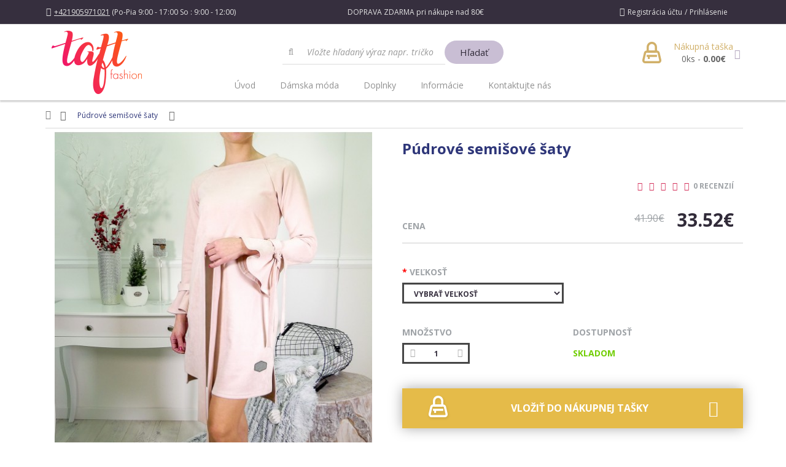

--- FILE ---
content_type: text/html; charset=utf-8
request_url: http://www.taft-fashion.sk/pudrove-semisove-saty
body_size: 13840
content:
<!DOCTYPE html>
<!--[if IE]><![endif]-->
<!--[if IE 8 ]><html dir="ltr" lang="sk" class="ie8"><![endif]-->
<!--[if IE 9 ]><html dir="ltr" lang="sk" class="ie9"><![endif]-->
<!--[if (gt IE 9)|!(IE)]><!-->
<html dir="ltr" lang="sk">
<!--<![endif]-->
<head>
<meta charset="UTF-8" />
<meta name="viewport" content="width=device-width, initial-scale=1">
<meta http-equiv="X-UA-Compatible" content="IE=edge">
<title>Púdrové semišové šaty </title>
<base href="https://www.taft-fashion.sk/" />
<meta name="keywords" content= "Púdrové semišové šaty " />
<script src="catalog/view/javascript/jquery/jquery-2.1.1.min.js" type="text/javascript"></script>
<link href="catalog/view/javascript/bootstrap/css/bootstrap.min.css" rel="stylesheet" media="screen" />
<script src="catalog/view/javascript/bootstrap/js/bootstrap.min.js" type="text/javascript"></script>
<link href="catalog/view/javascript/font-awesome/css/font-awesome.min.css" rel="stylesheet" type="text/css" />
<link href="//fonts.googleapis.com/css?family=Open+Sans:400,400i,300,700" rel="stylesheet" type="text/css" />
<link href="catalog/view/theme/taft/stylesheet/stylesheet.css" rel="stylesheet">
<link href="https://fonts.googleapis.com/css?family=Abril+Fatface" rel="stylesheet">
<link href="catalog/view/theme/taft/stylesheet/product_list.css" type="text/css" rel="stylesheet" media="screen" />
<link href="catalog/view/theme/taft/stylesheet/product.css" type="text/css" rel="stylesheet" media="screen" />
<link href="catalog/view/theme/taft/stylesheet/prod_list_carousel.css" type="text/css" rel="stylesheet" media="screen" />
<link href="catalog/view/javascript/mmosoc110/fancybox/jquery.fancybox.css" type="text/css" rel="stylesheet" media="screen" />
<link href="catalog/view/javascript/mmosoc110/fancybox/helpers/jquery.fancybox-buttons.css" type="text/css" rel="stylesheet" media="screen" />
<link href="catalog/view/javascript/mmosoc110/fancybox/helpers/jquery.fancybox-thumbs.css" type="text/css" rel="stylesheet" media="screen" />
<link href="catalog/view/javascript/mmosoc110/flexslider/flexslider.css" type="text/css" rel="stylesheet" media="screen" />
<link href="catalog/view/javascript/jquery/magnific/magnific-popup.css" type="text/css" rel="stylesheet" media="screen" />
<link href="catalog/view/javascript/jquery/datetimepicker/bootstrap-datetimepicker.min.css" type="text/css" rel="stylesheet" media="screen" />
<link href="catalog/view/theme/taft/stylesheet/footer.css" type="text/css" rel="stylesheet" media="screen" />
<link href="catalog/view/theme/taft/stylesheet/search-autocomplete.css" type="text/css" rel="stylesheet" media="screen" />
<link href="catalog/view/theme/taft/stylesheet/header.css" type="text/css" rel="stylesheet" media="screen" />
<script src="catalog/view/javascript/common.js" type="text/javascript"></script>
<link href="https://www.taft-fashion.sk/pudrove-semisove-saty" rel="canonical" />
<script src="catalog/view/javascript/prod_list_carousel.js" type="text/javascript"></script>
<script src="catalog/view/javascript/mmosoc110/fancybox/jquery.fancybox.pack.js" type="text/javascript"></script>
<script src="catalog/view/javascript/mmosoc110/fancybox/widgets.js" type="text/javascript"></script>
<script src="catalog/view/javascript/mmosoc110/fancybox/jquery.mousewheel-3.0.6.pack.js" type="text/javascript"></script>
<script src="catalog/view/javascript/mmosoc110/fancybox/helpers/jquery.fancybox-thumbs.js" type="text/javascript"></script>
<script src="catalog/view/javascript/mmosoc110/fancybox/helpers/jquery.fancybox-buttons.js" type="text/javascript"></script>
<script src="catalog/view/javascript/mmosoc110/fancybox/jquery.elevatezoom.js" type="text/javascript"></script>
<script src="catalog/view/javascript/mmosoc110/flexslider/jquery.flexslider-min.js" type="text/javascript"></script>
<script src="catalog/view/javascript/jquery/magnific/jquery.magnific-popup.min.js" type="text/javascript"></script>
<script src="catalog/view/javascript/jquery/datetimepicker/moment.js" type="text/javascript"></script>
<script src="catalog/view/javascript/jquery/datetimepicker/bootstrap-datetimepicker.min.js" type="text/javascript"></script>
<script>
  (function(i,s,o,g,r,a,m){i['GoogleAnalyticsObject']=r;i[r]=i[r]||function(){
  (i[r].q=i[r].q||[]).push(arguments)},i[r].l=1*new Date();a=s.createElement(o),
  m=s.getElementsByTagName(o)[0];a.async=1;a.src=g;m.parentNode.insertBefore(a,m)
  })(window,document,'script','https://www.google-analytics.com/analytics.js','ga');

  ga('create', 'UA-100406761-1', 'auto');
  ga('send', 'pageview');

</script>
			
			<script>
  (function(i,s,o,g,r,a,m){i['GoogleAnalyticsObject']=r;i[r]=i[r]||function(){
  (i[r].q=i[r].q||[]).push(arguments)},i[r].l=1*new Date();a=s.createElement(o),
  m=s.getElementsByTagName(o)[0];a.async=1;a.src=g;m.parentNode.insertBefore(a,m)
  })(window,document,'script','https://www.google-analytics.com/analytics.js','ga');

  ga('create', 'UA-100406761-1', 'auto');
  ga('send', 'pageview');

</script>			
</head>
<body class="product-product-364">
<nav id="top">
  <div class="container">
    <div id="top-links" class="nav col-xs-12">
      <ul class="list-inline">
	<li class="col-lg-5 col-lg-push-4 col-md-4 col-md-push-5 col-sm-12 text-center hidden-xs">DOPRAVA ZDARMA pri nákupe nad 80€</li>
	  <li class="col-lg-4 col-lg-pull-5 col-md-5 col-md-pull-4 col-sm-6 hidden-xs"><a class="contact-link" href="https://www.taft-fashion.sk/index.php?route=information/contact"><i class="fa fa-phone"></i><span class="hidden-xs">+421905971021</span></a>
	    (Po-Pia 9:00 - 17:00 So : 9:00 - 12:00)	</li>
	
    <li class="navbar-header visible-xs col-xs-6">
      <button type="button" class="btn btn-navbar navbar-toggle" data-toggle="collapse" data-target=".navbar-ex1-collapse"><i class="fa fa-bars"></i></button>
      <span>Menu</span>
    </li>
        	<li class="col-md-3 col-sm-6 col-xs-6 user-menu-li">
          <ul class="user-menu">
	    <li><i class="fa fa-user hidden-xs"></i></li>
            <li><a href="https://www.taft-fashion.sk/index.php?route=account/register">Registrácia účtu</a></li>
            <li><a href="https://www.taft-fashion.sk/index.php?route=account/login">Prihlásenie</a></li>
          </ul>
                </li>
      </ul>
    </div>
  </div>
</nav>
<header>
  <div class="container">
    <div class="row">
      <div class="col-md-3 col-xs-6">
        <div id="logo">
                    <a href="https://www.taft-fashion.sk/index.php?route=common/home"><img src="https://www.taft-fashion.sk/image/catalog/logo+banery/44444444444444.png" title="Taft fashion" alt="Taft fashion" class="img-responsive" /></a>
                  </div>
      </div>
      <!--<div class="col-sm-1"></div>-->
      <div class="col-md-3 col-lg-push-6 col-md-push-6 col-xs-6"><div id="cart" class="btn-group btn-block">
    <button type="button" data-toggle="dropdown" data-loading-text="Nahrávam ..." class="pull-right dropdown-toggle"><i class="cart-icon"></i> <span id="cart-total"><span>Nákupná taška</span><br />0ks - <b>0.00€</b></span></button>
    <ul class="dropdown-menu pull-right">
	    	<li>
    	    <p class="text-center">Váš nákupný košík je prázdny!</p>
    	</li>
	    </ul>
</div>

<script type="text/javascript"><!--
$(document).on('click', '#cart .dropdown-menu', function (e) {
  e.stopPropagation();
});
    function quantityAdd(id) {
	var val = $('#in_' + id).val();
	val++;
	cart.updateCart(id, val);
    }
    function quantityRem(elem, id) {
	var val = $('#in_' + id).val();
	val--;
	if (val >= 1) {
	    cart.updateCart(id, val);
	}
    }
//--></script></div>
      <!--<div class="col-sm-1"></div>-->
      <div class="col-lg-4 col-md-6 col-lg-pull-2 col-md-pull-3 col-xs-12"><div id="search" class="input-group">
  <input type="text" name="search" value="" placeholder="Vložte hľadaný výraz napr. tričko" class="form-control search-autocomplete input-lg" />
  <span class="input-group-btn">
    <button type="button" class="btn btn-default btn-lg">Hľadať</button>
  </span>
</div>
<div id="result-search-autocomplete" class="result-search-autocomplete">
	<ul class="show-result">
	</ul>
</div>	
<script  type="text/javascript" >
	$('body').click(function(){$('.result-search-autocomplete').css({"display":"none"});});
	var width_search = document.getElementById("search").offsetWidth;
	$('.result-search-autocomplete').css({"width":width_search});
	$('.search-autocomplete').keyup(function(event) {
		/* Act on the event */
		$('.result-search-autocomplete  ul').css({"overflow" : "hidden"});
		var search = $('input[name=search]').val();
		$.ajax({
		  method: "GET",
		  url: "https://www.taft-fashion.sk/index.php?route=product/json",
		  data: { search : search }
		}).done(function( result ) {
			var html = '';
			if(result && search != '')
			{
				var count = 0
				$.each(JSON.parse(result), function( index, value ) {
				  	
				  	html += '<li>';
				  	html += '<a href="'+value.href.replace('amp;', '')+'" title="'+value.name+'">';
				  	html += '<div class="row">';
				  	html += '<div class="col-sm-4 row-result-search-autocomplete-image">';
				  	html += '<img class="result-search-autocomplete-image" src="'+value.thumb+'">';
				  	html += '</div>';
				  	html += '<div class="col-sm-8 result-info">';
				  	html += '<h4>'+value.name+'</h4>';
				  	if(value.special == false)
				  	{
				  		html += '<h5>'+value.price+' <i></i></h5>';
				  	}else{
				  		html += '<h5>'+value.special+' <i>'+value.price+'</i></h5>';
				  	}
				  	
				  	html += '</div>';
				  	html += '</div>';
				  	html += '</a>';
				  	html += '</li>';
				  	count++;
				});
					$('.result-search-autocomplete').css({"display":"block"});
				  	if(count > 2)
					{
						$('.result-search-autocomplete  ul').css({"overflow" : "auto"});
					}else{
						$('.result-search-autocomplete  ul').css({"overflow" : "hidden"});
					}
			}else{
				html = '';
				$('.result-search-autocomplete').css({"display":"none"});
			}

			$('.show-result').html(html);
		});
	});
</script>      </div>
    </div>
  </div>
</header>
  <nav id="menu" class="navbar">
    <div class="container">
    <div class="navbar-header"><span id="category" class="visible-xs">Menu</span>
      <button type="button" class="btn btn-navbar navbar-toggle" data-toggle="collapse" data-target=".navbar-ex1-collapse"><i class="fa fa-bars"></i></button>
    </div>
    <div class="collapse navbar-collapse navbar-ex1-collapse">
      <ul class="nav navbar-nav">
		  <li><a href="https://www.taft-fashion.sk/index.php?route=common/home">Úvod</a></li>
                        <li class="dropdown"><a href="https://www.taft-fashion.sk/damska-moda" class="dropdown-no-toggle" data-toggle="no_dropdown">Dámska móda</a>
          <div class="dropdown-menu">
            <div class="dropdown-inner">
                            <ul class="list-unstyled">
                				    <li class="col-md-3 col-sm-4"><a href="https://www.taft-fashion.sk/damska-moda/saty" >Šaty</a>
			<ul>
			  			    <li><a href="https://www.taft-fashion.sk/index.php?route=product/category&amp;path=59_71_76">Elegantné šaty</a></li>
			  			    <li><a href="https://www.taft-fashion.sk/index.php?route=product/category&amp;path=59_71_74">Šaty na bežné nosenie</a></li>
			  			    <li><a href="https://www.taft-fashion.sk/index.php?route=product/category&amp;path=59_71_73">Spoločenské šaty</a></li>
			  			</ul>
		    </li>
		                    				    <li class="col-md-3 col-sm-4"><a href="https://www.taft-fashion.sk/damska-moda/Topy-Tricka-tielka">Topy- Tričká- Tielka</a></li>
		                				    <li class="col-md-3 col-sm-4"><a href="https://www.taft-fashion.sk/damska-moda/bluzky-kosele-tuniky">Blúzky - Košele - Tuniky</a></li>
		                				    <li class="col-md-3 col-sm-4"><a href="https://www.taft-fashion.sk/damska-moda/nohavice-rifle">Nohavice - Rifle - Tepláky</a></li>
		                				    <li class="col-md-3 col-sm-4"><a href="https://www.taft-fashion.sk/damska-moda/saka-bundicky-vesty">Saká - Bundičky - Vesty</a></li>
		                				    <li class="col-md-3 col-sm-4"><a href="https://www.taft-fashion.sk/damska-moda/sukne-kratasy">Sukne - Kraťasy</a></li>
		                				    <li class="col-md-3 col-sm-4"><a href="https://www.taft-fashion.sk/damska-moda/Svetre-Mikiny-Rolaky">Svetre - Mikiny - Roláky</a></li>
		                				    <li class="col-md-3 col-sm-4"><a href="https://www.taft-fashion.sk/damska-moda/bundy-kabaty-plaste-bomberky">Bundy - Kabáty - Plášte - Bombery</a></li>
		                				    <li class="col-md-3 col-sm-4"><a href="https://www.taft-fashion.sk/damska-moda/Overaly-Komplety">Overaly - Komplety</a></li>
		                              </ul>
                          </div>
            <a href="https://www.taft-fashion.sk/damska-moda" class="see-all hidden">Všetko z kategórie Dámska móda</a> </div>
        </li>
                                <li class="dropdown"><a href="https://www.taft-fashion.sk/index.php?route=product/category&amp;path=60" class="dropdown-no-toggle" data-toggle="no_dropdown">Doplnky</a>
          <div class="dropdown-menu">
            <div class="dropdown-inner">
                            <ul class="list-unstyled">
                				    <li class="col-md-3 col-sm-4"><a href="https://www.taft-fashion.sk/index.php?route=product/category&amp;path=60_88">Čiapky - Šály - Rukavice</a></li>
		                				    <li class="col-md-3 col-sm-4"><a href="https://www.taft-fashion.sk/index.php?route=product/category&amp;path=60_93">Doplnky</a></li>
		                				    <li class="col-md-3 col-sm-4"><a href="https://www.taft-fashion.sk/index.php?route=product/category&amp;path=60_92">Kabelky</a></li>
		                              </ul>
                          </div>
            <a href="https://www.taft-fashion.sk/index.php?route=product/category&amp;path=60" class="see-all hidden">Všetko z kategórie Doplnky</a> </div>
        </li>
                		    	    <li class="dropdown"><a href="" class="dropdown-toggle" data-toggle="dropdown">Informácie</a>
		<div class="dropdown-menu info-menu">
		  <div class="dropdown-inner">
		    <ul class="list-unstyled">
						    <li><a href="https://www.taft-fashion.sk/o-nas">O nás</a></li>
						    <li><a href="https://www.taft-fashion.sk/dorucenie-tovaru">Doručenie tovaru</a></li>
					    </ul>
		  </div>
	      </li>
	    		<li><a href="https://www.taft-fashion.sk/index.php?route=information/contact">Kontaktujte nás</a></li>
      </ul>
    </div>
    </div>
  </nav>
<div class="container">
    <ul class="breadcrumb">
	    	<li><a href="https://www.taft-fashion.sk/index.php?route=common/home"><i class="fa fa-home"></i></a></li>
	    	<li><a href="https://www.taft-fashion.sk/pudrove-semisove-saty">Púdrové semišové šaty </a></li>
	    </ul>
    <div class="row">		    		<div id="content" class="col-sm-12">	    <div class="row">
				    				<div class="col-sm-6">
		        		    

                <style>
   .thumbnail div{
        margin-left: auto;
        margin-right: auto;
    }
    .thumbnails {
		overflow: hidden;
	}
    #carousel .flex-viewport {
	padding-top: 15px;
	}
    
    .flexslider .slides img {
        width: auto; 
    }
    .flex-direction-nav a {
        overflow: visible;
    }


    .zoombutton {
        font-size: 2em;
		right: 20px;
		display: block;
		position: absolute;
    }
</style>

<div class="col-xs-12">
    <ul class="thumbnails">
        <li class="thumbnail">
                        <img class="img-responsive"  id="zoom_elev" src="https://www.taft-fashion.sk/image/cache/catalog/nase fotky/28.11.2017/P1050142-520x698.jpg" data-zoom-image="https://www.taft-fashion.sk/image/cache/catalog/nase fotky/28.11.2017/P1050142-800x800.jpg" title="Púdrové semišové šaty " alt="Púdrové semišové šaty " />
           
        </li>
    </ul>
        <div id="carousel" class="flexslider carousel">
        <ul class="slides">
                        <li>
                <a href="javascript:void(0);" data-image="https://www.taft-fashion.sk/image/cache/catalog/nase fotky/28.11.2017/P1050142-520x698.jpg" data-zoom-image="https://www.taft-fashion.sk/image/cache/catalog/nase fotky/28.11.2017/P1050142-800x800.jpg"><img class="thumbnail img-responsive" id="zoom_elev" src="https://www.taft-fashion.sk/image/cache/catalog/nase fotky/28.11.2017/P1050142-56x87.jpg" title="Púdrové semišové šaty " alt="Púdrové semišové šaty "/></a>     

            </li>
                        <li>
                <a href="javascript:void(0);" data-image="https://www.taft-fashion.sk/image/cache/catalog/nase fotky/28.11.2017/P1050135-520x698.jpg" data-zoom-image="https://www.taft-fashion.sk/image/cache/catalog/nase fotky/28.11.2017/P1050135-800x800.jpg"><img class="thumbnail img-responsive" id="zoom_elev" src="https://www.taft-fashion.sk/image/cache/catalog/nase fotky/28.11.2017/P1050135-56x87.jpg" title="Púdrové semišové šaty " alt="Púdrové semišové šaty "/></a>     

            </li>
                    </ul>
    </div>
    </div>
<script type="text/javascript">
var zWinWidth=0;
var zWinHeight=0;
var rowWidth = imgWidth = imgWrapWidth = 0;

    $(window).load(function(){ 
	rowWidth = $('#content').children('.row').width();
	imgWidth = $('.zoomWrapper').outerWidth();
	imgWrapWidth = $('.zoomWrapper').parent('.thumbnail').outerWidth();
	
	
	
//	console.log(rowWidth,imgWidth, imgWrapWidth)
	zWinWidth= rowWidth - imgWrapWidth + ((imgWrapWidth-imgWidth)*0.5)-50;
	if(zWinWidth > 600){
	    zWinWidth = 600;
	}
	zWinHeight=$('.zoomWrapper').height();
	
        if(zWinWidth!=0){
	    mmos_zoom_config['zoomWindowWidth']=zWinWidth;
	}
        if(zWinHeight!=0){
	    mmos_zoom_config['zoomWindowHeight']=zWinHeight;
	}
	$("#zoom_elev").elevateZoom(mmos_zoom_config);
    });

//    $(window).resize(function(){
//	zWinWidth=($('#content').children('.row').width())-($('.zoomWrapper').outerWidth())-50;
//	zWinHeight=$('.zoomWrapper').height();
//	
//        if(zWinWidth!=0){
//	    mmos_zoom_config['zoomWindowWidth']=zWinWidth;
//	}
//        if(zWinHeight!=0){
//	    mmos_zoom_config['zoomWindowHeight']=zWinHeight;
//	}
//	$("#zoom_elev").elevateZoom(mmos_zoom_config);
//    });
</script>
<script type="text/javascript">
var mmos_zoom_config=Array();          
            $(document).ready(function(){



            
       

            curent_id = 'carousel';
            			
			 var device_view = 'window';
			if(($(window).width()/$('.thumbnail  .img-responsive').width()) < 2 ) {
                
            device_view = 'inner';
            }

			
            mmos_zoom_config = { 
             gallery: curent_id,  
            cursor: 'pointer',
            galleryActiveClass: 'active',
            imageCrossfade: true,
            zoomType: device_view,
            zoomWindowFadeIn: 500,
            zoomWindowFadeOut: 750,
            zoomWindowWidth: 600 ,
            zoomWindowHeight: 600 ,
            scrollZoom : true,
            responsive : true,
            borderSize : 1 ,
            borderColour : ""
        
        };
        
        
            $("#zoom_elev").elevateZoom(mmos_zoom_config);
            
            
            $("#zoom_elev").bind("click", function(e) {
             var ez = $('#zoom_elev').data('elevateZoom');
            $.fancybox(ez.getGalleryList(), {
            transitionIn:'elastic',
                    transitionOut:'elastic',
                    speedIn:600,
                    speedOut:200,
                    overlayShow:false,
                    closeBtn: true,
                    playSpeed: 1000 ,
                    autoPlay: false ,
                    beforeShow: function() {
                    if (this.title) {
                    // New line
                    this.title += '<br />';
                            // Add tweet button
                            this.title += '<a href="https://twitter.com/share" class="twitter-share-button" data-count="none" data-url="' + this.href + '">Tweet</a>';
                            // Add FaceBook like button
                            this.title += '<iframe src="//www.facebook.com/plugins/like.php?href=' + this.href + '&amp;layout=button_count&amp;show_faces=true&amp;width=500&amp;action=like&amp;font&amp;colorscheme=light&amp;height=23" scrolling="no" frameborder="0" style="border:none; overflow:hidden; width:110px; height:23px;" allowTransparency="true"></iframe>';
                    }
                    },
                    helpers: {
                    title: null ,
                            overlay: {
                            css: {
                            'background': 'rgba(58, 42, 45, 0.8)'
                            }
                            },
                                                                            },
                    afterShow: function() {
                    twttr.widgets.load();
                    }
            }); return false;
    });
            $('.fa-search-plus').click(function(){
    $("#zoom_elev").trigger('click');
    });
         $('#carousel').flexslider({
    animation: "slide",
            controlNav: true,
            animationLoop: true,
            slideshow: false,
            prevText: "",
			touch: true,
            nextText: "",
            itemWidth: 56 ,
            itemMargin:10,
            minItems: 1,
            maxItems: 3    });
    });


</script>


                
                        
		    		</div>
				    				<div class="col-sm-6">
		    <div class="btn-group hidden">
			<button type="button" data-toggle="tooltip" class="btn btn-default" title="Obľúbený produkt" onclick="wishlist.add('364');"><i class="fa fa-heart"></i></button>
			<button type="button" data-toggle="tooltip" class="btn btn-default" title="Porovnať produkt" onclick="compare.add('364');"><i class="fa fa-exchange"></i></button>
		    </div>
		    <h1>Púdrové semišové šaty </h1>

		    
		        		    <div class="label visible-xs">
    			<span class="col-sm-6">cena</span>
    			<ul class="list-unstyled col-sm-6">
								    <li>
					<h2>33.52€</h2>
				    </li>
				    <li><span style="text-decoration: line-through;">41.90€</span></li>
																    			</ul>
    		    </div>
		    		    
		    
		        		    <!-- AddThis Button BEGIN -->
    		    <!--            <div class="addthis_toolbox addthis_default_style"><a class="addthis_button_facebook_like" fb:like:layout="button_count"></a> <a class="addthis_button_tweet"></a> <a class="addthis_button_pinterest_pinit"></a> <a class="addthis_counter addthis_pill_style"></a></div>
    				<script type="text/javascript" src="//s7.addthis.com/js/300/addthis_widget.js#pubid=ra-515eeaf54693130e"></script>
    		    -->

    		    <!-- Go to www.addthis.com/dashboard to customize your tools --> <div class="addthis_sharing_toolbox col-sm-6"></div>
    		    <!-- Go to www.addthis.com/dashboard to customize your tools --> <script type="text/javascript" src="//s7.addthis.com/js/300/addthis_widget.js#pubid=ra-577379e39ddecf5f"></script> 
    		    <!-- AddThis Button END -->
    		    <div class="rating col-sm-6 text-right">
    			<p>
								    	    			    <span class="fa fa-stack"><i class="fa fa-heart-o fa-stack-1x"></i></span>
				    								    	    			    <span class="fa fa-stack"><i class="fa fa-heart-o fa-stack-1x"></i></span>
				    								    	    			    <span class="fa fa-stack"><i class="fa fa-heart-o fa-stack-1x"></i></span>
				    								    	    			    <span class="fa fa-stack"><i class="fa fa-heart-o fa-stack-1x"></i></span>
				    								    	    			    <span class="fa fa-stack"><i class="fa fa-heart-o fa-stack-1x"></i></span>
				    								<a class="hidden-xs" href="" onclick="$('a[href=\'#tab-review\']').trigger('click');
    				window.location.href = 'https://www.taft-fashion.sk/pudrove-semisove-saty#tabs-anchor';
    				return false;">0 recenzií</a>
    			    <a class='visible-xs' href="" onclick="$('a[href=\'#tab-review2\']').trigger('click');
    				return false;">0 recenzií</a></p>
    		    </div>
		    		    
		    
		        		    <div class="label hidden-xs">
    			<span class="col-sm-6">cena</span>
    			<ul class="list-unstyled col-sm-6">
								    <li>
					<h2>33.52€</h2>
				    </li>
				    <li><span style="text-decoration: line-through;">41.90€</span></li>
																    			</ul>
    		    </div>
		    
		    <span class="visible-xs">

			<ul class="nav nav-tabs" id="tabs-anchor2">
			    <li class="active"><a href="#tab-description2" data-toggle="tab">Popis</a></li>
			    			    			    <li><a href="#tab-review2" data-toggle="tab">Recenzie (0)</a></li>
			    			</ul>
			<div class="tab-content">
			    <div class="tab-pane active" id="tab-description2"><p>Púdrové semišové šaty s volánmi na rukávoch. Na bokoch kratke rázporky. Raglnový rukáv.</p><p><span style="font-weight: bold;">36</span> - obvod hrudníka: 86, obvod bokov: 94, dĺžka rukáva: 61, dĺžka šiat: 88</p><p><span style="font-weight: bold;">38</span> - obvod hrudníka: 88, obvod bokov: 96, dĺžka rukáva: 61, dĺžka šiat: 88</p><p><span style="font-weight: bold;">40</span> - obvod hrudníka: 92, obvod bokov: 102, dĺžka rukáva: 62, dĺžka šiat: 91</p><p>Materiál: &nbsp;&nbsp;&nbsp;&nbsp;&nbsp;&nbsp;&nbsp;&nbsp;&nbsp;&nbsp;&nbsp;&nbsp;92% bavlna</p><p>&nbsp;&nbsp;&nbsp;&nbsp;&nbsp;&nbsp;&nbsp;&nbsp;&nbsp;&nbsp;&nbsp;&nbsp;&nbsp;&nbsp;&nbsp;&nbsp;&nbsp;&nbsp;&nbsp;&nbsp;&nbsp;&nbsp;&nbsp;&nbsp;&nbsp;&nbsp;&nbsp;&nbsp;&nbsp;8% elastan</p><p>Krajina pôvodu: EÚ</p><p><br></p></div>
			    			    			    <div class="tab-pane" id="tab-review2">
				<form class="form-horizontal" id="form-review2">
				    <div id="review2"></div>
				    <h2>Napísať recenziu</h2>
				    				    <div class="form-group required">
					<div class="col-sm-12">
					    <label class="control-label" for="input-name">Vaše meno</label>
					    <input type="text" name="name" value="" id="input-name" class="form-control" />
					</div>
				    </div>
				    <div class="form-group required">
					<div class="col-sm-12">
					    <label class="control-label" for="input-review">Vaša recenzia</label>
					    <textarea name="text" rows="5" id="input-review" class="form-control"></textarea>
					    <div class="help-block"><span class="text-danger">Poznámka:</span> HTML nie je preložené!</div>
					</div>
				    </div>
				    <div class="form-group required">
					<div class="col-sm-12">
					    <label class="control-label">Hodnotenie</label>
					    &nbsp;&nbsp;&nbsp; <i class="fa fa-minus"></i>&nbsp;
					    <input type="radio" name="rating" value="1" />
					    &nbsp;
					    <input type="radio" name="rating" value="2" />
					    &nbsp;
					    <input type="radio" name="rating" value="3" />
					    &nbsp;
					    <input type="radio" name="rating" value="4" />
					    &nbsp;
					    <input type="radio" name="rating" value="5" />
					    &nbsp;<i class="fa fa-plus"></i></div>
				    </div>
				    				    <div class="buttons clearfix">
					<div class="pull-right">
					    <button type="button" id="button-review2" data-loading-text="Nahrávam ..." class="btn btn-primary">Pokračovať</button>
					</div>
				    </div>
				    				</form>
			    </div>
			    			</div>
		    </span>

		    <ul class="list-unstyled hidden">
						<li>Kód produktu: 46 5140</li>
						<li>Dostupnosť <b>Skladom</b></li>
		    </ul>
		    <hr>
		    <div id="product">
			    			<h3 class="hidden">Dostupné možnosti</h3>
			    					    			<div class="col-sm-6 form-group required">
	    			    <label class="control-label" for="input-option543">Veľkosť</label>
	    			    <select name="option[543]" id="input-option543" class="form-control form-velkost input">
	    				<option value="">Vybrať Veľkosť</option>
					    						<option value="621">36						    						</option>
					    						<option value="622">38						    						</option>
					    						<option value="623">40						    						</option>
					    	    			    </select>
	    			</div>
																			    			
<!-- Trigger the modal with a button -->
<!-- Modal -->
<div id="myModal" class="modal fade" role="dialog">
  <div class="modal-dialog">

    <!-- Modal content-->
    <div class="modal-content">
      <div class="modal-header">
        <button type="button" class="close" data-dismiss="modal">&times;</button>
        <h4 class="modal-title">Tabuľka velkostí</h4>
      </div>
      <div class="modal-body">
        <p><br></p>      </div>
      <div class="modal-footer">
        <button type="button" class="btn btn-default" data-dismiss="modal">Close</button>
      </div>
    </div>

  </div>
</div>
		
			<div class="form-group">
			    <div class="col-sm-6">
				<label class="control-label" for="input-quantity">Množstvo</label>
				<div class="input prod_quantity">
			<span class="quantity_controll quantity_minus" onclick="change_quantity(this, 1, 3, false)"><i class="fa fa-minus"></i></span>
		    <input type="text" name="quantity" size="2" class="input-quantity form-control" placeholder="1" onblur="check_quantity(this, 1, 3)" />
			<span class="quantity_controll quantity_pluss" onclick="change_quantity(this, 1, 3, true)"><i class="fa fa-plus"></i></span>
		</div>
	      <script type="text/javascript">
		function check_quantity(element, minimum, maximum){ 
		    var thisVal = minimum;
		    if($(element).val() != 'undefined' && $(element).val() != '' && !isNaN($(element).val())){
			thisVal = $(element).val();

			if(thisVal > maximum){
			    thisVal = maximum;
			}
			if(thisVal < minimum){
			    thisVal = minimum;
			}

		    }
		    $(element).val(thisVal);
		}
		function change_quantity(element, minimum, maximum, add){ 
		    var thisInput = $(element).parent().children('.input-quantity');
		    var thisVal = minimum;
		    if($(thisInput).val() != 'undefined' && $(thisInput).val() != '' && !isNaN($(thisInput).val())){
			thisVal = $(thisInput).val();
		    }
		    if(add){
			thisVal++;
		    }else{
			thisVal--;
		    }
		    $(thisInput).val(thisVal)
		    check_quantity(thisInput, minimum, maximum);
		}
	      </script>
			    </div>
			    <div class="col-sm-6">
				<span class="label">Dostupnosť</span><span class="input"> <b>Skladom</b></span>
			    </div>
			    <input type="hidden" name="product_id" value="364" />
			    <br />
			                  <button type="button" id="button-cart" data-loading-text="Nahrávam ..." class="btn btn-primary btn-lg btn-block">Vložiť do nákupnej tašky</button>
		
			</div>
					</div>
	<div class='accessories'>
		    <h3>Doplňte svoj štýl</h3>
	    <div class="row make_carousel" id='car_1'>
	      	      		      
    		    	    <div class="product-layout col-lg-3 col-md-4 col-sm-6 col-xs-12">
    <div class="product-thumb transition col-xs-12">
	
	
	
		
	
	<div class="flags">
	    	</div>
	<div class="image">
	<a class="product-cover" href="https://www.taft-fashion.sk/riflove-saty-s-aplikaciou-na-ramenach-a-avreckach"><span>Zobraziť produkt</span></a>
	<a href="https://www.taft-fashion.sk/riflove-saty-s-aplikaciou-na-ramenach-a-avreckach"><img src="https://www.taft-fashion.sk/image/cache/catalog/nase fotky/novy tovar/saty/P1020405-260x349.jpg" alt="Rifľové šaty s aplikáciou na ramenách a vreckách " title="Rifľové šaty s aplikáciou na ramenách a vreckách " class="img-responsive" /></a>
	</div>
        <div class="caption">
	    <h4><a href="https://www.taft-fashion.sk/riflove-saty-s-aplikaciou-na-ramenach-a-avreckach">Rifľové šaty s aplikáciou na ramenách a vreckách </a></h4>
	</div>
	<div class="price_flags col-xs-12">
            <div class="all_price pull-left">
		    		<p class="price">
						    <span class="price-old">52.90€</span> 
			    <span class="price-new">42.32€</span> 
			    		</p>
		            </div>
		    		<div class="pull-right"><span class="flag flag_skladom flag_sold"><span class="flag_text">Vypredané</span></span></div>
		            <div class="other_info col-xs-12">
		<div class="rating rating-product col-lg-12 col-md-12 text-center">
		    						    <span class="fa fa-stack"><i class="fa fa-heart-o fa-stack-2x"></i></span>
					    						    <span class="fa fa-stack"><i class="fa fa-heart-o fa-stack-2x"></i></span>
					    						    <span class="fa fa-stack"><i class="fa fa-heart-o fa-stack-2x"></i></span>
					    						    <span class="fa fa-stack"><i class="fa fa-heart-o fa-stack-2x"></i></span>
					    						    <span class="fa fa-stack"><i class="fa fa-heart-o fa-stack-2x"></i></span>
					    			    <span class="rating-number">0</span>
		</div>
            </div>
	</div>

	<div class="button-bs col-md-12">
	    <div class="button-group col-sm-12">
		<div class="col-xs-2"></div>
		<div class="button_cart col-xs-8"><button class="col-xs-12" type="button" onclick="cart.add('118', '1');"><i class="fa fa-shopping-cart"></i> <span class="hidden-xs hidden-sm hidden-md">Vložiť do nákupnej tašky</span></button></div>
	    </div>
	</div>
    </div>
</div>	      		      
    		    	    <div class="product-layout col-lg-3 col-md-4 col-sm-6 col-xs-12">
    <div class="product-thumb transition col-xs-12">
	
	
	
		
	
	<div class="flags">
	    	</div>
	<div class="image">
	<a class="product-cover" href="https://www.taft-fashion.sk/riflova-bundicka-Miss"><span>Zobraziť produkt</span></a>
	<a href="https://www.taft-fashion.sk/riflova-bundicka-Miss"><img src="https://www.taft-fashion.sk/image/cache/catalog/nase fotky/tovar 18.9.2017/saka/P1030663-260x349.jpg" alt="Rifľová bundička Miss" title="Rifľová bundička Miss" class="img-responsive" /></a>
	</div>
        <div class="caption">
	    <h4><a href="https://www.taft-fashion.sk/riflova-bundicka-Miss">Rifľová bundička Miss</a></h4>
	</div>
	<div class="price_flags col-xs-12">
            <div class="all_price pull-left">
		    		<p class="price">
						    <span class="price-old">36.90€</span> 
			    <span class="price-new">29.52€</span> 
			    		</p>
		            </div>
		    		<div class="pull-right"><span class="flag flag_skladom"><span class="flag_text">skladom</span></span></div>
		            <div class="other_info col-xs-12">
		<div class="rating rating-product col-lg-12 col-md-12 text-center">
		    						    <span class="fa fa-stack"><i class="fa fa-heart-o fa-stack-2x"></i></span>
					    						    <span class="fa fa-stack"><i class="fa fa-heart-o fa-stack-2x"></i></span>
					    						    <span class="fa fa-stack"><i class="fa fa-heart-o fa-stack-2x"></i></span>
					    						    <span class="fa fa-stack"><i class="fa fa-heart-o fa-stack-2x"></i></span>
					    						    <span class="fa fa-stack"><i class="fa fa-heart-o fa-stack-2x"></i></span>
					    			    <span class="rating-number">0</span>
		</div>
            </div>
	</div>

	<div class="button-bs col-md-12">
	    <div class="button-group col-sm-12">
		<div class="col-xs-2"></div>
		<div class="button_cart col-xs-8"><button class="col-xs-12" type="button" onclick="cart.add('204', '1');"><i class="fa fa-shopping-cart"></i> <span class="hidden-xs hidden-sm hidden-md">Vložiť do nákupnej tašky</span></button></div>
	    </div>
	</div>
    </div>
</div>	      		      
    		    	    <div class="product-layout col-lg-3 col-md-4 col-sm-6 col-xs-12">
    <div class="product-thumb transition col-xs-12">
	
	
	
		
	
	<div class="flags">
	    	</div>
	<div class="image">
	<a class="product-cover" href="https://www.taft-fashion.sk/riflove-saty-SHE"><span>Zobraziť produkt</span></a>
	<a href="https://www.taft-fashion.sk/riflove-saty-SHE"><img src="https://www.taft-fashion.sk/image/cache/catalog/nase fotky/12.10.2017/P1040642-260x349.jpg" alt="Riflové šaty SHE" title="Riflové šaty SHE" class="img-responsive" /></a>
	</div>
        <div class="caption">
	    <h4><a href="https://www.taft-fashion.sk/riflove-saty-SHE">Riflové šaty SHE</a></h4>
	</div>
	<div class="price_flags col-xs-12">
            <div class="all_price pull-left">
		    		<p class="price">
						    <span class="price-old">31.90€</span> 
			    <span class="price-new">25.52€</span> 
			    		</p>
		            </div>
		    		<div class="pull-right"><span class="flag flag_skladom flag_sold"><span class="flag_text">Vypredané</span></span></div>
		            <div class="other_info col-xs-12">
		<div class="rating rating-product col-lg-12 col-md-12 text-center">
		    						    <span class="fa fa-stack"><i class="fa fa-heart-o fa-stack-2x"></i></span>
					    						    <span class="fa fa-stack"><i class="fa fa-heart-o fa-stack-2x"></i></span>
					    						    <span class="fa fa-stack"><i class="fa fa-heart-o fa-stack-2x"></i></span>
					    						    <span class="fa fa-stack"><i class="fa fa-heart-o fa-stack-2x"></i></span>
					    						    <span class="fa fa-stack"><i class="fa fa-heart-o fa-stack-2x"></i></span>
					    			    <span class="rating-number">0</span>
		</div>
            </div>
	</div>

	<div class="button-bs col-md-12">
	    <div class="button-group col-sm-12">
		<div class="col-xs-2"></div>
		<div class="button_cart col-xs-8"><button class="col-xs-12" type="button" onclick="cart.add('271', '1');"><i class="fa fa-shopping-cart"></i> <span class="hidden-xs hidden-sm hidden-md">Vložiť do nákupnej tašky</span></button></div>
	    </div>
	</div>
    </div>
</div>	      		      
    		    	    <div class="product-layout col-lg-3 col-md-4 col-sm-6 col-xs-12">
    <div class="product-thumb transition col-xs-12">
	
	
	
		
	
	<div class="flags">
	    	</div>
	<div class="image">
	<a class="product-cover" href="https://www.taft-fashion.sk/hunata-vesta-LOLA"><span>Zobraziť produkt</span></a>
	<a href="https://www.taft-fashion.sk/hunata-vesta-LOLA"><img src="https://www.taft-fashion.sk/image/cache/catalog/nase fotky/12.10.2017/P1040586-260x349.jpg" alt="Huňatá vesta LOLA" title="Huňatá vesta LOLA" class="img-responsive" /></a>
	</div>
        <div class="caption">
	    <h4><a href="https://www.taft-fashion.sk/hunata-vesta-LOLA">Huňatá vesta LOLA</a></h4>
	</div>
	<div class="price_flags col-xs-12">
            <div class="all_price pull-left">
		    		<p class="price">
						    <span class="price-old">48.90€</span> 
			    <span class="price-new">39.12€</span> 
			    		</p>
		            </div>
		    		<div class="pull-right"><span class="flag flag_skladom flag_sold"><span class="flag_text">Vypredané</span></span></div>
		            <div class="other_info col-xs-12">
		<div class="rating rating-product col-lg-12 col-md-12 text-center">
		    						    <span class="fa fa-stack"><i class="fa fa-heart-o fa-stack-2x"></i></span>
					    						    <span class="fa fa-stack"><i class="fa fa-heart-o fa-stack-2x"></i></span>
					    						    <span class="fa fa-stack"><i class="fa fa-heart-o fa-stack-2x"></i></span>
					    						    <span class="fa fa-stack"><i class="fa fa-heart-o fa-stack-2x"></i></span>
					    						    <span class="fa fa-stack"><i class="fa fa-heart-o fa-stack-2x"></i></span>
					    			    <span class="rating-number">0</span>
		</div>
            </div>
	</div>

	<div class="button-bs col-md-12">
	    <div class="button-group col-sm-12">
		<div class="col-xs-2"></div>
		<div class="button_cart col-xs-8"><button class="col-xs-12" type="button" onclick="cart.add('277', '1');"><i class="fa fa-shopping-cart"></i> <span class="hidden-xs hidden-sm hidden-md">Vložiť do nákupnej tašky</span></button></div>
	    </div>
	</div>
    </div>
</div>	      		      
    		    	    <div class="product-layout col-lg-3 col-md-4 col-sm-6 col-xs-12">
    <div class="product-thumb transition col-xs-12">
	
	
	
		
	
	<div class="flags">
	    	</div>
	<div class="image">
	<a class="product-cover" href="https://www.taft-fashion.sk/kvetinove-body-modre"><span>Zobraziť produkt</span></a>
	<a href="https://www.taft-fashion.sk/kvetinove-body-modre"><img src="https://www.taft-fashion.sk/image/cache/catalog/nase fotky/27.10.2017/P1040806-260x349.jpg" alt="Kvetinové body - modré" title="Kvetinové body - modré" class="img-responsive" /></a>
	</div>
        <div class="caption">
	    <h4><a href="https://www.taft-fashion.sk/kvetinove-body-modre">Kvetinové body - modré</a></h4>
	</div>
	<div class="price_flags col-xs-12">
            <div class="all_price pull-left">
		    		<p class="price">
						    <span class="price-old">20.90€</span> 
			    <span class="price-new">16.72€</span> 
			    		</p>
		            </div>
		    		<div class="pull-right"><span class="flag flag_skladom"><span class="flag_text">skladom</span></span></div>
		            <div class="other_info col-xs-12">
		<div class="rating rating-product col-lg-12 col-md-12 text-center">
		    						    <span class="fa fa-stack"><i class="fa fa-heart-o fa-stack-2x"></i></span>
					    						    <span class="fa fa-stack"><i class="fa fa-heart-o fa-stack-2x"></i></span>
					    						    <span class="fa fa-stack"><i class="fa fa-heart-o fa-stack-2x"></i></span>
					    						    <span class="fa fa-stack"><i class="fa fa-heart-o fa-stack-2x"></i></span>
					    						    <span class="fa fa-stack"><i class="fa fa-heart-o fa-stack-2x"></i></span>
					    			    <span class="rating-number">0</span>
		</div>
            </div>
	</div>

	<div class="button-bs col-md-12">
	    <div class="button-group col-sm-12">
		<div class="col-xs-2"></div>
		<div class="button_cart col-xs-8"><button class="col-xs-12" type="button" onclick="cart.add('294', '1');"><i class="fa fa-shopping-cart"></i> <span class="hidden-xs hidden-sm hidden-md">Vložiť do nákupnej tašky</span></button></div>
	    </div>
	</div>
    </div>
</div>	      		      
    		    	    <div class="product-layout col-lg-3 col-md-4 col-sm-6 col-xs-12">
    <div class="product-thumb transition col-xs-12">
	
	
	
		
	
	<div class="flags">
	    	</div>
	<div class="image">
	<a class="product-cover" href="https://www.taft-fashion.sk/kvetovana-bluzka-s-odhalenymi-ramenami"><span>Zobraziť produkt</span></a>
	<a href="https://www.taft-fashion.sk/kvetovana-bluzka-s-odhalenymi-ramenami"><img src="https://www.taft-fashion.sk/image/cache/catalog/nase fotky/2.11.2017/P1040798-260x349.jpg" alt="Kvetovaná blúzka s odhalenými ramenami" title="Kvetovaná blúzka s odhalenými ramenami" class="img-responsive" /></a>
	</div>
        <div class="caption">
	    <h4><a href="https://www.taft-fashion.sk/kvetovana-bluzka-s-odhalenymi-ramenami">Kvetovaná blúzka s odhalenými ramenami</a></h4>
	</div>
	<div class="price_flags col-xs-12">
            <div class="all_price pull-left">
		    		<p class="price">
						    <span class="price-old">24.90€</span> 
			    <span class="price-new">19.92€</span> 
			    		</p>
		            </div>
		    		<div class="pull-right"><span class="flag flag_skladom"><span class="flag_text">skladom</span></span></div>
		            <div class="other_info col-xs-12">
		<div class="rating rating-product col-lg-12 col-md-12 text-center">
		    						    <span class="fa fa-stack"><i class="fa fa-heart-o fa-stack-2x"></i></span>
					    						    <span class="fa fa-stack"><i class="fa fa-heart-o fa-stack-2x"></i></span>
					    						    <span class="fa fa-stack"><i class="fa fa-heart-o fa-stack-2x"></i></span>
					    						    <span class="fa fa-stack"><i class="fa fa-heart-o fa-stack-2x"></i></span>
					    						    <span class="fa fa-stack"><i class="fa fa-heart-o fa-stack-2x"></i></span>
					    			    <span class="rating-number">0</span>
		</div>
            </div>
	</div>

	<div class="button-bs col-md-12">
	    <div class="button-group col-sm-12">
		<div class="col-xs-2"></div>
		<div class="button_cart col-xs-8"><button class="col-xs-12" type="button" onclick="cart.add('330', '1');"><i class="fa fa-shopping-cart"></i> <span class="hidden-xs hidden-sm hidden-md">Vložiť do nákupnej tašky</span></button></div>
	    </div>
	</div>
    </div>
</div>	      		      
    		    	    <div class="product-layout col-lg-3 col-md-4 col-sm-6 col-xs-12">
    <div class="product-thumb transition col-xs-12">
	
	
	
		
	
	<div class="flags">
	    	</div>
	<div class="image">
	<a class="product-cover" href="https://www.taft-fashion.sk/zelene-bandazove-saty"><span>Zobraziť produkt</span></a>
	<a href="https://www.taft-fashion.sk/zelene-bandazove-saty"><img src="https://www.taft-fashion.sk/image/cache/catalog/nase fotky/28.11.2017/P1050382-260x349.jpg" alt="Zelené bandážové šaty" title="Zelené bandážové šaty" class="img-responsive" /></a>
	</div>
        <div class="caption">
	    <h4><a href="https://www.taft-fashion.sk/zelene-bandazove-saty">Zelené bandážové šaty</a></h4>
	</div>
	<div class="price_flags col-xs-12">
            <div class="all_price pull-left">
		    		<p class="price">
						    54.90€			    		</p>
		            </div>
		    		<div class="pull-right"><span class="flag flag_skladom"><span class="flag_text">skladom</span></span></div>
		            <div class="other_info col-xs-12">
		<div class="rating rating-product col-lg-12 col-md-12 text-center">
		    						    <span class="fa fa-stack"><i class="fa fa-heart-o fa-stack-2x"></i></span>
					    						    <span class="fa fa-stack"><i class="fa fa-heart-o fa-stack-2x"></i></span>
					    						    <span class="fa fa-stack"><i class="fa fa-heart-o fa-stack-2x"></i></span>
					    						    <span class="fa fa-stack"><i class="fa fa-heart-o fa-stack-2x"></i></span>
					    						    <span class="fa fa-stack"><i class="fa fa-heart-o fa-stack-2x"></i></span>
					    			    <span class="rating-number">0</span>
		</div>
            </div>
	</div>

	<div class="button-bs col-md-12">
	    <div class="button-group col-sm-12">
		<div class="col-xs-2"></div>
		<div class="button_cart col-xs-8"><button class="col-xs-12" type="button" onclick="cart.add('401', '1');"><i class="fa fa-shopping-cart"></i> <span class="hidden-xs hidden-sm hidden-md">Vložiť do nákupnej tašky</span></button></div>
	    </div>
	</div>
    </div>
</div>	      		      
    		    	    <div class="product-layout col-lg-3 col-md-4 col-sm-6 col-xs-12">
    <div class="product-thumb transition col-xs-12">
	
	
	
		
	
	<div class="flags">
	    	</div>
	<div class="image">
	<a class="product-cover" href="https://www.taft-fashion.sk/cierne-spolocenske-saty-s-odhalenym-chrbatom-leskle"><span>Zobraziť produkt</span></a>
	<a href="https://www.taft-fashion.sk/cierne-spolocenske-saty-s-odhalenym-chrbatom-leskle"><img src="https://www.taft-fashion.sk/image/cache/catalog/nase fotky/28.11.2017/P1050399-260x349.jpg" alt="Čierne spoločenské šaty s odhaléným chrbátom - lesklé" title="Čierne spoločenské šaty s odhaléným chrbátom - lesklé" class="img-responsive" /></a>
	</div>
        <div class="caption">
	    <h4><a href="https://www.taft-fashion.sk/cierne-spolocenske-saty-s-odhalenym-chrbatom-leskle">Čierne spoločenské šaty s odhaléným chrbátom - lesklé</a></h4>
	</div>
	<div class="price_flags col-xs-12">
            <div class="all_price pull-left">
		    		<p class="price">
						    <span class="price-old">54.90€</span> 
			    <span class="price-new">43.92€</span> 
			    		</p>
		            </div>
		    		<div class="pull-right"><span class="flag flag_skladom"><span class="flag_text">skladom</span></span></div>
		            <div class="other_info col-xs-12">
		<div class="rating rating-product col-lg-12 col-md-12 text-center">
		    						    <span class="fa fa-stack"><i class="fa fa-heart-o fa-stack-2x"></i></span>
					    						    <span class="fa fa-stack"><i class="fa fa-heart-o fa-stack-2x"></i></span>
					    						    <span class="fa fa-stack"><i class="fa fa-heart-o fa-stack-2x"></i></span>
					    						    <span class="fa fa-stack"><i class="fa fa-heart-o fa-stack-2x"></i></span>
					    						    <span class="fa fa-stack"><i class="fa fa-heart-o fa-stack-2x"></i></span>
					    			    <span class="rating-number">0</span>
		</div>
            </div>
	</div>

	<div class="button-bs col-md-12">
	    <div class="button-group col-sm-12">
		<div class="col-xs-2"></div>
		<div class="button_cart col-xs-8"><button class="col-xs-12" type="button" onclick="cart.add('402', '1');"><i class="fa fa-shopping-cart"></i> <span class="hidden-xs hidden-sm hidden-md">Vložiť do nákupnej tašky</span></button></div>
	    </div>
	</div>
    </div>
</div>	      		      
    		    	    <div class="product-layout col-lg-3 col-md-4 col-sm-6 col-xs-12">
    <div class="product-thumb transition col-xs-12">
	
	
	
		
	
	<div class="flags">
	    	</div>
	<div class="image">
	<a class="product-cover" href="https://www.taft-fashion.sk/cierna-bluzka-s-vyvysenym-pasom-a-bulkovanym-tylom"><span>Zobraziť produkt</span></a>
	<a href="https://www.taft-fashion.sk/cierna-bluzka-s-vyvysenym-pasom-a-bulkovanym-tylom"><img src="https://www.taft-fashion.sk/image/cache/catalog/nase fotky/28.11.2017/P1050508-260x349.jpg" alt="Čierna blúzka s vyvýšeným pásom a guľkovaným tylom" title="Čierna blúzka s vyvýšeným pásom a guľkovaným tylom" class="img-responsive" /></a>
	</div>
        <div class="caption">
	    <h4><a href="https://www.taft-fashion.sk/cierna-bluzka-s-vyvysenym-pasom-a-bulkovanym-tylom">Čierna blúzka s vyvýšeným pásom a guľkovaným tylom</a></h4>
	</div>
	<div class="price_flags col-xs-12">
            <div class="all_price pull-left">
		    		<p class="price">
						    <span class="price-old">25.90€</span> 
			    <span class="price-new">20.72€</span> 
			    		</p>
		            </div>
		    		<div class="pull-right"><span class="flag flag_skladom"><span class="flag_text">skladom</span></span></div>
		            <div class="other_info col-xs-12">
		<div class="rating rating-product col-lg-12 col-md-12 text-center">
		    						    <span class="fa fa-stack"><i class="fa fa-heart-o fa-stack-2x"></i></span>
					    						    <span class="fa fa-stack"><i class="fa fa-heart-o fa-stack-2x"></i></span>
					    						    <span class="fa fa-stack"><i class="fa fa-heart-o fa-stack-2x"></i></span>
					    						    <span class="fa fa-stack"><i class="fa fa-heart-o fa-stack-2x"></i></span>
					    						    <span class="fa fa-stack"><i class="fa fa-heart-o fa-stack-2x"></i></span>
					    			    <span class="rating-number">0</span>
		</div>
            </div>
	</div>

	<div class="button-bs col-md-12">
	    <div class="button-group col-sm-12">
		<div class="col-xs-2"></div>
		<div class="button_cart col-xs-8"><button class="col-xs-12" type="button" onclick="cart.add('441', '1');"><i class="fa fa-shopping-cart"></i> <span class="hidden-xs hidden-sm hidden-md">Vložiť do nákupnej tašky</span></button></div>
	    </div>
	</div>
    </div>
</div>	      		      
    		    	    <div class="product-layout col-lg-3 col-md-4 col-sm-6 col-xs-12">
    <div class="product-thumb transition col-xs-12">
	
	
	
		
	
	<div class="flags">
	    	</div>
	<div class="image">
	<a class="product-cover" href="https://www.taft-fashion.sk/horcicovy-pulover-s-vreckami"><span>Zobraziť produkt</span></a>
	<a href="https://www.taft-fashion.sk/horcicovy-pulover-s-vreckami"><img src="https://www.taft-fashion.sk/image/cache/catalog/nase fotky/28.11.2017/P1050599-260x349.jpg" alt="Horčicový pulover s vreckami" title="Horčicový pulover s vreckami" class="img-responsive" /></a>
	</div>
        <div class="caption">
	    <h4><a href="https://www.taft-fashion.sk/horcicovy-pulover-s-vreckami">Horčicový pulover s vreckami</a></h4>
	</div>
	<div class="price_flags col-xs-12">
            <div class="all_price pull-left">
		    		<p class="price">
						    <span class="price-old">27.90€</span> 
			    <span class="price-new">22.32€</span> 
			    		</p>
		            </div>
		    		<div class="pull-right"><span class="flag flag_skladom flag_sold"><span class="flag_text">Vypredané</span></span></div>
		            <div class="other_info col-xs-12">
		<div class="rating rating-product col-lg-12 col-md-12 text-center">
		    						    <span class="fa fa-stack"><i class="fa fa-heart-o fa-stack-2x"></i></span>
					    						    <span class="fa fa-stack"><i class="fa fa-heart-o fa-stack-2x"></i></span>
					    						    <span class="fa fa-stack"><i class="fa fa-heart-o fa-stack-2x"></i></span>
					    						    <span class="fa fa-stack"><i class="fa fa-heart-o fa-stack-2x"></i></span>
					    						    <span class="fa fa-stack"><i class="fa fa-heart-o fa-stack-2x"></i></span>
					    			    <span class="rating-number">0</span>
		</div>
            </div>
	</div>

	<div class="button-bs col-md-12">
	    <div class="button-group col-sm-12">
		<div class="col-xs-2"></div>
		<div class="button_cart col-xs-8"><button class="col-xs-12" type="button" onclick="cart.add('453', '1');"><i class="fa fa-shopping-cart"></i> <span class="hidden-xs hidden-sm hidden-md">Vložiť do nákupnej tašky</span></button></div>
	    </div>
	</div>
    </div>
</div>	      		      
    		    	    <div class="product-layout col-lg-3 col-md-4 col-sm-6 col-xs-12">
    <div class="product-thumb transition col-xs-12">
	
	
	
		
	
	<div class="flags">
	    	</div>
	<div class="image">
	<a class="product-cover" href="https://www.taft-fashion.sk/cervena-kosela-s-perlickami"><span>Zobraziť produkt</span></a>
	<a href="https://www.taft-fashion.sk/cervena-kosela-s-perlickami"><img src="https://www.taft-fashion.sk/image/cache/catalog/nase fotky/6.2.2018/P1060623-260x349.jpg" alt="Červená košeľa s perličkami" title="Červená košeľa s perličkami" class="img-responsive" /></a>
	</div>
        <div class="caption">
	    <h4><a href="https://www.taft-fashion.sk/cervena-kosela-s-perlickami">Červená košeľa s perličkami</a></h4>
	</div>
	<div class="price_flags col-xs-12">
            <div class="all_price pull-left">
		    		<p class="price">
						    24.90€			    		</p>
		            </div>
		    		<div class="pull-right"><span class="flag flag_skladom"><span class="flag_text">skladom</span></span></div>
		            <div class="other_info col-xs-12">
		<div class="rating rating-product col-lg-12 col-md-12 text-center">
		    						    <span class="fa fa-stack"><i class="fa fa-heart-o fa-stack-2x"></i></span>
					    						    <span class="fa fa-stack"><i class="fa fa-heart-o fa-stack-2x"></i></span>
					    						    <span class="fa fa-stack"><i class="fa fa-heart-o fa-stack-2x"></i></span>
					    						    <span class="fa fa-stack"><i class="fa fa-heart-o fa-stack-2x"></i></span>
					    						    <span class="fa fa-stack"><i class="fa fa-heart-o fa-stack-2x"></i></span>
					    			    <span class="rating-number">0</span>
		</div>
            </div>
	</div>

	<div class="button-bs col-md-12">
	    <div class="button-group col-sm-12">
		<div class="col-xs-2"></div>
		<div class="button_cart col-xs-8"><button class="col-xs-12" type="button" onclick="cart.add('492', '1');"><i class="fa fa-shopping-cart"></i> <span class="hidden-xs hidden-sm hidden-md">Vložiť do nákupnej tašky</span></button></div>
	    </div>
	</div>
    </div>
</div>	      		      
    		    	    <div class="product-layout col-lg-3 col-md-4 col-sm-6 col-xs-12">
    <div class="product-thumb transition col-xs-12">
	
	
	
		
	
	<div class="flags">
	    	</div>
	<div class="image">
	<a class="product-cover" href="https://www.taft-fashion.sk/bavlnene nohavice-pruzne-a-jemne"><span>Zobraziť produkt</span></a>
	<a href="https://www.taft-fashion.sk/bavlnene nohavice-pruzne-a-jemne"><img src="https://www.taft-fashion.sk/image/cache/catalog/nase fotky/20.4.2018/P1070272-260x349.jpg" alt="Bavlnené nohavice, pružné a jemné" title="Bavlnené nohavice, pružné a jemné" class="img-responsive" /></a>
	</div>
        <div class="caption">
	    <h4><a href="https://www.taft-fashion.sk/bavlnene nohavice-pruzne-a-jemne">Bavlnené nohavice, pružné a jemné</a></h4>
	</div>
	<div class="price_flags col-xs-12">
            <div class="all_price pull-left">
		    		<p class="price">
						    31.90€			    		</p>
		            </div>
		    		<div class="pull-right"><span class="flag flag_skladom"><span class="flag_text">skladom</span></span></div>
		            <div class="other_info col-xs-12">
		<div class="rating rating-product col-lg-12 col-md-12 text-center">
		    						    <span class="fa fa-stack"><i class="fa fa-heart-o fa-stack-2x"></i></span>
					    						    <span class="fa fa-stack"><i class="fa fa-heart-o fa-stack-2x"></i></span>
					    						    <span class="fa fa-stack"><i class="fa fa-heart-o fa-stack-2x"></i></span>
					    						    <span class="fa fa-stack"><i class="fa fa-heart-o fa-stack-2x"></i></span>
					    						    <span class="fa fa-stack"><i class="fa fa-heart-o fa-stack-2x"></i></span>
					    			    <span class="rating-number">0</span>
		</div>
            </div>
	</div>

	<div class="button-bs col-md-12">
	    <div class="button-group col-sm-12">
		<div class="col-xs-2"></div>
		<div class="button_cart col-xs-8"><button class="col-xs-12" type="button" onclick="cart.add('563', '1');"><i class="fa fa-shopping-cart"></i> <span class="hidden-xs hidden-sm hidden-md">Vložiť do nákupnej tašky</span></button></div>
	    </div>
	</div>
    </div>
</div>	      	    </div>
		    </div>
		</div>
	    </div>

	    <span class="hidden-xs">
	    <ul class="nav nav-tabs" id="tabs-anchor">
		<li class="active"><a href="#tab-description" data-toggle="tab">Popis</a></li>
				    		<li><a href="#tab-review" data-toggle="tab">Recenzie (0)</a></li>
	    </ul>
	    <div class="tab-content">
		<div class="tab-pane active" id="tab-description"><p>Púdrové semišové šaty s volánmi na rukávoch. Na bokoch kratke rázporky. Raglnový rukáv.</p><p><span style="font-weight: bold;">36</span> - obvod hrudníka: 86, obvod bokov: 94, dĺžka rukáva: 61, dĺžka šiat: 88</p><p><span style="font-weight: bold;">38</span> - obvod hrudníka: 88, obvod bokov: 96, dĺžka rukáva: 61, dĺžka šiat: 88</p><p><span style="font-weight: bold;">40</span> - obvod hrudníka: 92, obvod bokov: 102, dĺžka rukáva: 62, dĺžka šiat: 91</p><p>Materiál: &nbsp;&nbsp;&nbsp;&nbsp;&nbsp;&nbsp;&nbsp;&nbsp;&nbsp;&nbsp;&nbsp;&nbsp;92% bavlna</p><p>&nbsp;&nbsp;&nbsp;&nbsp;&nbsp;&nbsp;&nbsp;&nbsp;&nbsp;&nbsp;&nbsp;&nbsp;&nbsp;&nbsp;&nbsp;&nbsp;&nbsp;&nbsp;&nbsp;&nbsp;&nbsp;&nbsp;&nbsp;&nbsp;&nbsp;&nbsp;&nbsp;&nbsp;&nbsp;8% elastan</p><p>Krajina pôvodu: EÚ</p><p><br></p></div>
    		<div class="tab-pane" id="tab-review">
    		    <form class="form-horizontal" id="form-review">
    			<div id="review"></div>
    			<h2>Napísať recenziu</h2>
    				<div class="form-group required">
				    <div class="col-sm-12">
					<label class="control-label" for="input-name">Vaše meno</label>
					<input type="text" name="name" value="" id="input-name" class="form-control" />
				    </div>
				</div>
				<div class="form-group required">
				    <div class="col-sm-12">
					<label class="control-label" for="input-review">Vaša recenzia</label>
					<textarea name="text" rows="5" id="input-review" class="form-control"></textarea>
					<div class="help-block"><span class="text-danger">Poznámka:</span> HTML nie je preložené!</div>
				    </div>
				</div>
				<div class="form-group required">
				    <div class="col-sm-12">
					<label class="control-label">Hodnotenie</label>
					&nbsp;&nbsp;&nbsp; <i class="fa fa-minus"></i>&nbsp;
					<input type="radio" name="rating" value="1" />
					&nbsp;
					<input type="radio" name="rating" value="2" />
					&nbsp;
					<input type="radio" name="rating" value="3" />
					&nbsp;
					<input type="radio" name="rating" value="4" />
					&nbsp;
					<input type="radio" name="rating" value="5" />
					&nbsp;<i class="fa fa-plus"></i></div>
				</div>
					<div class="buttons clearfix">
				    <div class="pull-right">
					<button type="button" id="button-review" data-loading-text="Nahrávam ..." class="btn btn-primary">Pokračovať</button>
				    </div>
				</div>
			        		    </form>
    		</div>
	    	    </div>
	    </span>
    	    <h3>Súvisiace produkty</h3>
    	    <div class="row make_carousel" id='car_2'>
		    		    			
		
    		    	    <div class="product-layout col-lg-3 col-md-4 col-sm-6 col-xs-12">
    <div class="product-thumb transition col-xs-12">
	
	
	
	    	<div class="productListOptions">
	    <h4>dostupné veľkosti</h4>
				    	    <span class="productListOption">36</span>
		    	    <span class="productListOption">38</span>
		    		    	</div>
		
	
	<div class="flags">
	    	</div>
	<div class="image">
	<a class="product-cover" href="https://www.taft-fashion.sk/saty-POWER"><span>Zobraziť produkt</span></a>
	<a href="https://www.taft-fashion.sk/saty-POWER"><img src="https://www.taft-fashion.sk/image/cache/catalog/nase fotky/12.10.2017/P1040636-260x349.jpg" alt="Šaty POWER" title="Šaty POWER" class="img-responsive" /></a>
	</div>
        <div class="caption">
	    <h4><a href="https://www.taft-fashion.sk/saty-POWER">Šaty POWER</a></h4>
	</div>
	<div class="price_flags col-xs-12">
            <div class="all_price pull-left">
		    		<p class="price">
						    <span class="price-old">53.90€</span> 
			    <span class="price-new">43.12€</span> 
			    		</p>
		            </div>
		    		<div class="pull-right"><span class="flag flag_skladom"><span class="flag_text">skladom</span></span></div>
		            <div class="other_info col-xs-12">
		<div class="rating rating-product col-lg-12 col-md-12 text-center">
		    						    <span class="fa fa-stack"><i class="fa fa-heart-o fa-stack-2x"></i></span>
					    						    <span class="fa fa-stack"><i class="fa fa-heart-o fa-stack-2x"></i></span>
					    						    <span class="fa fa-stack"><i class="fa fa-heart-o fa-stack-2x"></i></span>
					    						    <span class="fa fa-stack"><i class="fa fa-heart-o fa-stack-2x"></i></span>
					    						    <span class="fa fa-stack"><i class="fa fa-heart-o fa-stack-2x"></i></span>
					    			    <span class="rating-number">0</span>
		</div>
            </div>
	</div>

	<div class="button-bs col-md-12">
	    <div class="button-group col-sm-12">
		<div class="col-xs-2"></div>
		<div class="button_cart col-xs-8"><button class="col-xs-12" type="button" onclick="cart.add('273', '1');"><i class="fa fa-shopping-cart"></i> <span class="hidden-xs hidden-sm hidden-md">Vložiť do nákupnej tašky</span></button></div>
	    </div>
	</div>
    </div>
</div>
					
		
    		    	    <div class="product-layout col-lg-3 col-md-4 col-sm-6 col-xs-12">
    <div class="product-thumb transition col-xs-12">
	
	
	
	    	<div class="productListOptions">
	    <h4>dostupné veľkosti</h4>
				    	    <span class="productListOption">UNI</span>
		    		    	</div>
		
	
	<div class="flags">
	    	</div>
	<div class="image">
	<a class="product-cover" href="https://www.taft-fashion.sk/saty-MUMU-ruzove"><span>Zobraziť produkt</span></a>
	<a href="https://www.taft-fashion.sk/saty-MUMU-ruzove"><img src="https://www.taft-fashion.sk/image/cache/catalog/nase fotky/tovar 18.9.2017/saty/P1030888-260x349.jpg" alt="Šaty MUMU - ružové" title="Šaty MUMU - ružové" class="img-responsive" /></a>
	</div>
        <div class="caption">
	    <h4><a href="https://www.taft-fashion.sk/saty-MUMU-ruzove">Šaty MUMU - ružové</a></h4>
	</div>
	<div class="price_flags col-xs-12">
            <div class="all_price pull-left">
		    		<p class="price">
						    <span class="price-old">20.90€</span> 
			    <span class="price-new">16.72€</span> 
			    		</p>
		            </div>
		    		<div class="pull-right"><span class="flag flag_skladom"><span class="flag_text">skladom</span></span></div>
		            <div class="other_info col-xs-12">
		<div class="rating rating-product col-lg-12 col-md-12 text-center">
		    						    <span class="fa fa-stack"><i class="fa fa-heart-o fa-stack-2x"></i></span>
					    						    <span class="fa fa-stack"><i class="fa fa-heart-o fa-stack-2x"></i></span>
					    						    <span class="fa fa-stack"><i class="fa fa-heart-o fa-stack-2x"></i></span>
					    						    <span class="fa fa-stack"><i class="fa fa-heart-o fa-stack-2x"></i></span>
					    						    <span class="fa fa-stack"><i class="fa fa-heart-o fa-stack-2x"></i></span>
					    			    <span class="rating-number">0</span>
		</div>
            </div>
	</div>

	<div class="button-bs col-md-12">
	    <div class="button-group col-sm-12">
		<div class="col-xs-2"></div>
		<div class="button_cart col-xs-8"><button class="col-xs-12" type="button" onclick="cart.add('283', '1');"><i class="fa fa-shopping-cart"></i> <span class="hidden-xs hidden-sm hidden-md">Vložiť do nákupnej tašky</span></button></div>
	    </div>
	</div>
    </div>
</div>
					
		
    		    	    <div class="product-layout col-lg-3 col-md-4 col-sm-6 col-xs-12">
    <div class="product-thumb transition col-xs-12">
	
	
	
	    	<div class="productListOptions">
	    <h4>dostupné veľkosti</h4>
				    	    <span class="productListOption">36</span>
		    	    <span class="productListOption">38</span>
		    		    	</div>
		
	
	<div class="flags">
	    	</div>
	<div class="image">
	<a class="product-cover" href="https://www.taft-fashion.sk/cervene-saty-s-prekladom-a-viazackou"><span>Zobraziť produkt</span></a>
	<a href="https://www.taft-fashion.sk/cervene-saty-s-prekladom-a-viazackou"><img src="https://www.taft-fashion.sk/image/cache/catalog/nase fotky/28.11.2017/P1050353-260x349.jpg" alt="Červené šaty s prekladom a viazačkou" title="Červené šaty s prekladom a viazačkou" class="img-responsive" /></a>
	</div>
        <div class="caption">
	    <h4><a href="https://www.taft-fashion.sk/cervene-saty-s-prekladom-a-viazackou">Červené šaty s prekladom a viazačkou</a></h4>
	</div>
	<div class="price_flags col-xs-12">
            <div class="all_price pull-left">
		    		<p class="price">
						    <span class="price-old">46.90€</span> 
			    <span class="price-new">37.52€</span> 
			    		</p>
		            </div>
		    		<div class="pull-right"><span class="flag flag_skladom"><span class="flag_text">skladom</span></span></div>
		            <div class="other_info col-xs-12">
		<div class="rating rating-product col-lg-12 col-md-12 text-center">
		    						    <span class="fa fa-stack"><i class="fa fa-heart-o fa-stack-2x"></i></span>
					    						    <span class="fa fa-stack"><i class="fa fa-heart-o fa-stack-2x"></i></span>
					    						    <span class="fa fa-stack"><i class="fa fa-heart-o fa-stack-2x"></i></span>
					    						    <span class="fa fa-stack"><i class="fa fa-heart-o fa-stack-2x"></i></span>
					    						    <span class="fa fa-stack"><i class="fa fa-heart-o fa-stack-2x"></i></span>
					    			    <span class="rating-number">0</span>
		</div>
            </div>
	</div>

	<div class="button-bs col-md-12">
	    <div class="button-group col-sm-12">
		<div class="col-xs-2"></div>
		<div class="button_cart col-xs-8"><button class="col-xs-12" type="button" onclick="cart.add('357', '1');"><i class="fa fa-shopping-cart"></i> <span class="hidden-xs hidden-sm hidden-md">Vložiť do nákupnej tašky</span></button></div>
	    </div>
	</div>
    </div>
</div>
					
		
    		    	    <div class="product-layout col-lg-3 col-md-4 col-sm-6 col-xs-12">
    <div class="product-thumb transition col-xs-12">
	
	
	
	    	<div class="productListOptions">
	    <h4>dostupné veľkosti</h4>
				    	    <span class="productListOption">40/42</span>
		    	    <span class="productListOption notInStock">42/44</span>
		    	    <span class="productListOption">44/46</span>
		    		    	</div>
		
	
	<div class="flags">
	    	</div>
	<div class="image">
	<a class="product-cover" href="https://www.taft-fashion.sk/modre-bavlnene-saty-alebo-tunika"><span>Zobraziť produkt</span></a>
	<a href="https://www.taft-fashion.sk/modre-bavlnene-saty-alebo-tunika"><img src="https://www.taft-fashion.sk/image/cache/catalog/nase fotky/3.3.2018/P1060880-260x349.jpg" alt="Modré bavlnené šaty alebo tunika" title="Modré bavlnené šaty alebo tunika" class="img-responsive" /></a>
	</div>
        <div class="caption">
	    <h4><a href="https://www.taft-fashion.sk/modre-bavlnene-saty-alebo-tunika">Modré bavlnené šaty alebo tunika</a></h4>
	</div>
	<div class="price_flags col-xs-12">
            <div class="all_price pull-left">
		    		<p class="price">
						    38.90€			    		</p>
		            </div>
		    		<div class="pull-right"><span class="flag flag_skladom"><span class="flag_text">skladom</span></span></div>
		            <div class="other_info col-xs-12">
		<div class="rating rating-product col-lg-12 col-md-12 text-center">
		    						    <span class="fa fa-stack"><i class="fa fa-heart-o fa-stack-2x"></i></span>
					    						    <span class="fa fa-stack"><i class="fa fa-heart-o fa-stack-2x"></i></span>
					    						    <span class="fa fa-stack"><i class="fa fa-heart-o fa-stack-2x"></i></span>
					    						    <span class="fa fa-stack"><i class="fa fa-heart-o fa-stack-2x"></i></span>
					    						    <span class="fa fa-stack"><i class="fa fa-heart-o fa-stack-2x"></i></span>
					    			    <span class="rating-number">0</span>
		</div>
            </div>
	</div>

	<div class="button-bs col-md-12">
	    <div class="button-group col-sm-12">
		<div class="col-xs-2"></div>
		<div class="button_cart col-xs-8"><button class="col-xs-12" type="button" onclick="cart.add('512', '1');"><i class="fa fa-shopping-cart"></i> <span class="hidden-xs hidden-sm hidden-md">Vložiť do nákupnej tašky</span></button></div>
	    </div>
	</div>
    </div>
</div>
					
		
    		    	    <div class="product-layout col-lg-3 col-md-4 col-sm-6 col-xs-12">
    <div class="product-thumb transition col-xs-12">
	
	
	
	    	<div class="productListOptions">
	    <h4>dostupné veľkosti</h4>
				    	    <span class="productListOption">UNI</span>
		    		    	</div>
		
	
	<div class="flags">
	    	</div>
	<div class="image">
	<a class="product-cover" href="https://www.taft-fashion.sk/pudrova-tunika-ackoveho-strihu-z-bavlny-a-hodvabu"><span>Zobraziť produkt</span></a>
	<a href="https://www.taft-fashion.sk/pudrova-tunika-ackoveho-strihu-z-bavlny-a-hodvabu"><img src="https://www.taft-fashion.sk/image/cache/catalog/nase fotky/3.3.2018/P1060897-260x349.jpg" alt="Púdrová tunika áčkového stihu z bavlny a hodvábu" title="Púdrová tunika áčkového stihu z bavlny a hodvábu" class="img-responsive" /></a>
	</div>
        <div class="caption">
	    <h4><a href="https://www.taft-fashion.sk/pudrova-tunika-ackoveho-strihu-z-bavlny-a-hodvabu">Púdrová tunika áčkového stihu z bavlny a hodvábu</a></h4>
	</div>
	<div class="price_flags col-xs-12">
            <div class="all_price pull-left">
		    		<p class="price">
						    32.90€			    		</p>
		            </div>
		    		<div class="pull-right"><span class="flag flag_skladom"><span class="flag_text">skladom</span></span></div>
		            <div class="other_info col-xs-12">
		<div class="rating rating-product col-lg-12 col-md-12 text-center">
		    						    <span class="fa fa-stack"><i class="fa fa-heart-o fa-stack-2x"></i></span>
					    						    <span class="fa fa-stack"><i class="fa fa-heart-o fa-stack-2x"></i></span>
					    						    <span class="fa fa-stack"><i class="fa fa-heart-o fa-stack-2x"></i></span>
					    						    <span class="fa fa-stack"><i class="fa fa-heart-o fa-stack-2x"></i></span>
					    						    <span class="fa fa-stack"><i class="fa fa-heart-o fa-stack-2x"></i></span>
					    			    <span class="rating-number">0</span>
		</div>
            </div>
	</div>

	<div class="button-bs col-md-12">
	    <div class="button-group col-sm-12">
		<div class="col-xs-2"></div>
		<div class="button_cart col-xs-8"><button class="col-xs-12" type="button" onclick="cart.add('514', '1');"><i class="fa fa-shopping-cart"></i> <span class="hidden-xs hidden-sm hidden-md">Vložiť do nákupnej tašky</span></button></div>
	    </div>
	</div>
    </div>
</div>
		    	    </div>
	    			<div>
    <div class="garancia_loga"><div><p data-toggle="tooltip" title="" data-original-title="nsectetur adipiscing elit, sed do eiusmod tempor incididunt ut labore et dolore magna aliqua. Ut enim ad minim veniam, quis nostrud"><img src="http://www.taft-fashion.sk/image/catalog/shop.png">Máme kamennú predajňu</p><p data-toggle="tooltip" title="" data-original-title="Lorem ipsum dolor sit amet, consectetur adipiscing quis nostrud"><img src="http://www.taft-fashion.sk/image/catalog/boxes.png">100% produktov máme skladom</p><p data-toggle="tooltip" title="" data-original-title="Lorem ipsum dolor sit amet, consectetur adipiscing elit, sed do eiusmod tempor incididunt ut labore et dolore magna aliqua. Ut enim ad minim veniam, quis nostrud"><img src="http://www.taft-fashion.sk/image/catalog/wallet.png">Garancia vrátenia peňazí</p></div></div><script>$(document).ready(function(){    $('[data-toggle="tooltip"]').tooltip();   });</script></div>
</div>
</div>
</div>
<script type="text/javascript"><!--
$('select[name=\'recurring_id\'], input[name="quantity"]').change(function () {
	$.ajax({
	    url: 'index.php?route=product/product/getRecurringDescription',
	    type: 'post',
	    data: $('input[name=\'product_id\'], input[name=\'quantity\'], select[name=\'recurring_id\']'),
	    dataType: 'json',
	    beforeSend: function () {
		$('#recurring-description').html('');
	    },
	    success: function (json) {
		$('.alert, .text-danger').remove();

		if (json['success']) {
		    $('#recurring-description').html(json['success']);
		}
	    }
	});
    });
//--></script>
<script type="text/javascript"><!--
    $('#button-cart').on('click', function () {
	$.ajax({
	    url: 'index.php?route=checkout/cart/add',
	    type: 'post',
	    data: $('#product input[type=\'text\'], #product input[type=\'hidden\'], #product input[type=\'radio\']:checked, #product input[type=\'checkbox\']:checked, #product select, #product textarea'),
	    dataType: 'json',
	    beforeSend: function () {
		$('#button-cart').button('loading');
	    },
	    complete: function () {
		$('#button-cart').button('reset');
	    },
	    success: function (json) {
		$('.alert, .text-danger').remove();
		$('.form-group').removeClass('has-error');

		if (json['error']) {
		    if (json['error']['option']) {
			for (i in json['error']['option']) {
			    var element = $('#input-option' + i.replace('_', '-'));

			    if (element.parent().hasClass('input-group')) {
				element.parent().after('<div class="text-danger">' + json['error']['option'][i] + '</div>');
			    } else {
				element.after('<div class="text-danger">' + json['error']['option'][i] + '</div>');
			    }
			}
		    }

		    if (json['error']['recurring']) {
			$('select[name=\'recurring_id\']').after('<div class="text-danger">' + json['error']['recurring'] + '</div>');
		    }

		    // Highlight any found errors
		    $('.text-danger').parent().addClass('has-error');
		}

		if (json['success']) {
		    $('.breadcrumb').after('<div class="alert alert-success">' + json['success'] + '<button type="button" class="close" data-dismiss="alert">&times;</button></div>');

//				$('#cart > button').html('<i class="fa fa-shopping-cart"></i> ' + json['total']);
		    $('#cart > button').html('<i class="cart-icon"></i> <span id="cart-total">' + json['total'] + '</span>');

		    $('html, body').animate({scrollTop: 0}, 'slow');

		    $('#cart > ul').load('index.php?route=common/cart/info ul li');
		}
	    },
	    error: function (xhr, ajaxOptions, thrownError) {
		alert(thrownError + "\r\n" + xhr.statusText + "\r\n" + xhr.responseText);
	    }
	});
    });
//--></script>
<script type="text/javascript"><!--
    $('.date').datetimepicker({
	pickTime: false
    });

    $('.datetime').datetimepicker({
	pickDate: true,
	pickTime: true
    });

    $('.time').datetimepicker({
	pickDate: false
    });

    $('button[id^=\'button-upload\']').on('click', function () {
	var node = this;

	$('#form-upload').remove();

	$('body').prepend('<form enctype="multipart/form-data" id="form-upload" style="display: none;"><input type="file" name="file" /></form>');

	$('#form-upload input[name=\'file\']').trigger('click');

	if (typeof timer != 'undefined') {
	    clearInterval(timer);
	}

	timer = setInterval(function () {
	    if ($('#form-upload input[name=\'file\']').val() != '') {
		clearInterval(timer);

		$.ajax({
		    url: 'index.php?route=tool/upload',
		    type: 'post',
		    dataType: 'json',
		    data: new FormData($('#form-upload')[0]),
		    cache: false,
		    contentType: false,
		    processData: false,
		    beforeSend: function () {
			$(node).button('loading');
		    },
		    complete: function () {
			$(node).button('reset');
		    },
		    success: function (json) {
			$('.text-danger').remove();

			if (json['error']) {
			    $(node).parent().find('input').after('<div class="text-danger">' + json['error'] + '</div>');
			}

			if (json['success']) {
			    alert(json['success']);

			    $(node).parent().find('input').attr('value', json['code']);
			}
		    },
		    error: function (xhr, ajaxOptions, thrownError) {
			alert(thrownError + "\r\n" + xhr.statusText + "\r\n" + xhr.responseText);
		    }
		});
	    }
	}, 500);
    });
//--></script>
<script type="text/javascript"><!--
    $('#review').delegate('.pagination a', 'click', function (e) {
	e.preventDefault();

	$('#review').fadeOut('slow');

	$('#review').load(this.href);

	$('#review').fadeIn('slow');
    });
    $('#review2').delegate('.pagination a', 'click', function (e) {
	e.preventDefault();

	$('#review2').fadeOut('slow');

	$('#review2').load(this.href);

	$('#review2').fadeIn('slow');
    });

    $('#review2').load('index.php?route=product/product/review&product_id=364');
    $('#review').load('index.php?route=product/product/review&product_id=364');

    $('#button-review').on('click', function () {
	$.ajax({
	    url: 'index.php?route=product/product/write&product_id=364',
	    type: 'post',
	    dataType: 'json',
	    data: $("#form-review").serialize(),
	    beforeSend: function () {
		$('#button-review').button('loading');
	    },
	    complete: function () {
		$('#button-review').button('reset');
	    },
	    success: function (json) {
		$('.alert-success, .alert-danger').remove();

		if (json['error']) {
		    $('#review').after('<div class="alert alert-danger"><i class="fa fa-exclamation-circle"></i> ' + json['error'] + '</div>');
		}

		if (json['success']) {
		    $('#review').after('<div class="alert alert-success"><i class="fa fa-check-circle"></i> ' + json['success'] + '</div>');

		    $('input[name=\'name\']').val('');
		    $('textarea[name=\'text\']').val('');
		    $('input[name=\'rating\']:checked').prop('checked', false);
		}
	    }
	});
    });
    $('#button-review2').on('click', function () {
	$.ajax({
	    url: 'index.php?route=product/product/write&product_id=364',
	    type: 'post',
	    dataType: 'json',
	    data: $("#form-review2").serialize(),
	    beforeSend: function () {
		$('#button-review2').button('loading');
	    },
	    complete: function () {
		$('#button-review2').button('reset');
	    },
	    success: function (json) {
		$('.alert-success, .alert-danger').remove();

		if (json['error']) {
		    $('#review2').after('<div class="alert alert-danger"><i class="fa fa-exclamation-circle"></i> ' + json['error'] + '</div>');
		}

		if (json['success']) {
		    $('#review2').after('<div class="alert alert-success"><i class="fa fa-check-circle"></i> ' + json['success'] + '</div>');

		    $('input[name=\'name\']').val('');
		    $('textarea[name=\'text\']').val('');
		    $('input[name=\'rating\']:checked').prop('checked', false);
		}
	    }
	});
    });

    $(document).ready(function () {
	$('.thumbnails').magnificPopup({
	    type: 'image',
	    delegate: 'a',
	    gallery: {
		enabled: true
	    }
	});
    });
//--></script>

																
<footer>


    <div class="foot_newsletter">
	<!--newsletter form START-->
	<div class="newsletter_form newsl_tr">
	    <!--<h5>Newsletter</h5>-->
	    <span class="newsl_td text-right">Zasielať novinky a akcie:</span>
	    <span class="newsl_td text-center"><input type="text" name="newsletter_new_mail" id="newsletter_mail_f" value="" placeholder="Vaša emailová adresa"></span>
	    <span class="newsl_td text-left"><button type="button" id="newsletter_new_mail_f" name="newsletter_add_mail">Prihlásiť !</button></span>
	</div>
	<div class="newsletter_form newsl_tr">
	    <span class="newsl_td"></span>
	    <span class="newsl_td">
		<a href="javascript:void(0);" id="newsletter_remove_mail_f">Už nechcem dostávať novinky</a>
	    </span>
	    <span class="newsl_td"></span>
	</div>
	<script>
	    $(document).ready(function () {
		$('#newsletter_new_mail_f').click(function (e) {
		    $.ajax({
			url: 'index.php?route=module/newsletter',
			type: 'post',
			data: $('#newsletter_mail_f'),
			dataType: 'json',
			success: function (json) {

			    if (json.status == 'ok') {
				$('#newsletter_mail_f').val('');
			    }

			    if (json.message) {
				alert(json.message);
			    }

			},
			error: function (xhr, ajaxOptions, thrownError) {
			    alert(thrownError + "\r\n" + xhr.statusText + "\r\n" + xhr.responseText);
			}
		    });
		});
		$('#newsletter_remove_mail_f').click(function (e) {
		    $.ajax({
			url: 'index.php?route=module/newsletter/delete',
			type: 'post',
			data: $('#newsletter_mail_f'),
			dataType: 'json',
			success: function (json) {

			    if (json.status == 'ok') {
				$('#newsletter_mail_f').val('');
			    }

			    if (json.message) {
				alert(json.message);
			    }

			},
			error: function (xhr, ajaxOptions, thrownError) {
			    alert(thrownError + "\r\n" + xhr.statusText + "\r\n" + xhr.responseText);
			}
		    });
		});
	    });
	</script>                
	<!--newsletter form STOP-->
    </div>

    <div class="container pol">
	<div class="row">


	    <div class="panel-group visible-xs" id="accordion-foot">
		    		<div class="foot-col">
    		    <h5>
    			<a href="#foot_informations" class="accordion-toggle" data-toggle="collapse" data-parent="#accordion-foot">Informácie<i class="fa fa-angle-down pull-right"></i></a>
    		    </h5>
    		    <div class="panel-collapse collapse" id="foot_informations">
    			<ul class="list-unstyled">
								    <li><a href="https://www.taft-fashion.sk/ochrana-osobnych-udajov">Ochrana osobných údajov</a></li>
								    <li><a href="https://www.taft-fashion.sk/o-nas">O nás</a></li>
								    <li><a href="https://www.taft-fashion.sk/dorucenie-tovaru">Doručenie tovaru</a></li>
								    <li><a href="https://www.taft-fashion.sk/obchodne-podmienky">Obchodné podmienky</a></li>
				    			</ul>
    		    </div>
    		</div>
				<div class="foot-col">
		    <h5>
			<a href="#foot_service" class="accordion-toggle" data-toggle="collapse" data-parent="#accordion-foot">Zákaznícky servis<i class="fa fa-angle-down pull-right"></i></a>
		    </h5>
		    <div class="panel-collapse collapse" id="foot_service">
			<ul class="list-unstyled">
			    <li><a href="https://www.taft-fashion.sk/index.php?route=information/contact">Kontaktujte nás</a></li>
			    <li><a href="https://www.taft-fashion.sk/index.php?route=account/return/add">Reklamácie</a></li>
			    <li class="hidden"><a href="https://www.taft-fashion.sk/index.php?route=information/sitemap">Mapa stránok</a></li>
			</ul>
		    </div>
		</div>
		<div class="foot-col">
		    <h5>
			<a href="#foot_extra" class="accordion-toggle" data-toggle="collapse" data-parent="#accordion-foot">Extra<i class="fa fa-angle-down pull-right"></i></a>
		    </h5>
		    <div class="panel-collapse collapse" id="foot_extra">
			<ul class="list-unstyled">
			    <li class="hidden"><a href="https://www.taft-fashion.sk/index.php?route=product/manufacturer">Výrobcovia</a></li>
			    <li><a href="https://www.taft-fashion.sk/index.php?route=account/voucher">Darčekové poukážky</a></li>
			    <li><a href="https://www.taft-fashion.sk/index.php?route=affiliate/account">Partnerský program</a></li>
			    <li class="hidden"><a href="https://www.taft-fashion.sk/index.php?route=product/special">Akciový tovar</a></li>
			</ul>
		    </div>
		</div>
		<div class="foot-col">
		    <h5>
			<a href="#foot_account" class="accordion-toggle" data-toggle="collapse" data-parent="#accordion-foot">Môj účet<i class="fa fa-angle-down pull-right"></i></a>
		    </h5>
		    <div class="panel-collapse collapse" id="foot_account">
			<ul class="list-unstyled">
			    <li><a href="https://www.taft-fashion.sk/index.php?route=account/account">Môj účet</a></li>
			    <li><a href="https://www.taft-fashion.sk/index.php?route=account/order">História objednávok</a></li>
			    <li><a href="https://www.taft-fashion.sk/index.php?route=account/wishlist">Obľúbené produkty</a></li>
			    <li class="hidden"><a href="https://www.taft-fashion.sk/index.php?route=account/newsletter">Novinky</a></li>
			</ul>
		    </div>
		</div>
	    </div>


	        	    <div class="col-lg-2 col-md-4 col-sm-6 col-xs-12 foot-col hidden-xs">
    		<h5>Informácie</h5>
    		<ul class="list-unstyled">
						    <li><a href="https://www.taft-fashion.sk/ochrana-osobnych-udajov">Ochrana osobných údajov</a></li>
						    <li><a href="https://www.taft-fashion.sk/o-nas">O nás</a></li>
						    <li><a href="https://www.taft-fashion.sk/dorucenie-tovaru">Doručenie tovaru</a></li>
						    <li><a href="https://www.taft-fashion.sk/obchodne-podmienky">Obchodné podmienky</a></li>
			    		</ul>
    	    </div>
	    	    <div class="col-lg-2 col-md-4 col-sm-6 col-xs-12 foot-col hidden-xs">
		<h5>Zákaznícky servis</h5>
		<ul class="list-unstyled">
		    <li><a href="https://www.taft-fashion.sk/index.php?route=information/contact">Kontaktujte nás</a></li>
		    <li><a href="https://www.taft-fashion.sk/index.php?route=account/return/add">Reklamácie</a></li>
		    <li class="hidden"><a href="https://www.taft-fashion.sk/index.php?route=information/sitemap">Mapa stránok</a></li>
		</ul>
	    </div>
	    <div class="col-lg-2 col-md-4 col-sm-6 col-xs-12 foot-col md-clear hidden-xs">
		<h5>Extra</h5>
		<ul class="list-unstyled">
		    <li class="hidden"><a href="https://www.taft-fashion.sk/index.php?route=product/manufacturer">Výrobcovia</a></li>
		    <li><a href="https://www.taft-fashion.sk/index.php?route=account/voucher">Darčekové poukážky</a></li>
		    <li><a href="https://www.taft-fashion.sk/index.php?route=affiliate/account">Partnerský program</a></li>
		    <li class="hidden"><a href="https://www.taft-fashion.sk/index.php?route=product/special">Akciový tovar</a></li>
		</ul>
	    </div>
	    <div class="col-lg-2 col-md-4 col-sm-6 col-xs-12 foot-col lg-clear hidden-xs">
		<h5>Môj účet</h5>
		<ul class="list-unstyled">
		    <li><a href="https://www.taft-fashion.sk/index.php?route=account/account">Môj účet</a></li>
		    <li><a href="https://www.taft-fashion.sk/index.php?route=account/order">História objednávok</a></li>
		    <li><a href="https://www.taft-fashion.sk/index.php?route=account/wishlist">Obľúbené produkty</a></li>
		    <li class="hidden"><a href="https://www.taft-fashion.sk/index.php?route=account/newsletter">Novinky</a></li>
		</ul>
	    </div>
	    <div class="col-lg-2 col-md-4 col-sm-6 col-xs-12 foot-col contact_coll md-clear">
		<h5>Kontaktné info</h5>
		<ul class="list-unstyled">
		    <li class="footer_phone"><a href="https://www.taft-fashion.sk/index.php?route=information/contact"><i class="fa fa-phone"></i>+421905971021</a></li>
		    <li class="footer_time">(Po-Pia 9:00 - 17:00 So : 9:00 - 12:00)</li>
		    <li class="footer_email"><a href="https://www.taft-fashion.sk/index.php?route=information/contact"><i class="fa fa-envelope"></i>info@taft-fashion.sk</a></li>
		</ul>
	    </div>
	    <div class="col-lg-2 col-md-4 col-sm-6 col-xs-12  foot-col">
		<h5>Sledujte nás</h5>
		<a class="social_href facebook" href="https://www.facebook.com/taftfashion.sk/?fref=ts" target="_blank"><i class="fa fa-facebook"></i></a>
		<a class="social_href googlePlus hidden" href="http://www.google.com"><i class="fa fa-google-plus"></i></a>
		<a class="social_href instagram hidden" href="http://www.instagram.com"><i class="fa fa-instagram"></i></a>

	    </div>
	</div>
	<div class="powered text-center">
	    <p>© www.taft-fashion.sk All Rights Reserved</p>
	</div>
    </div>
</footer>

							<script type="text/javascript"><!--
			
					$(function() {
						$.ajax({
						  type: 'post',
						  dataType: 'json',
						  url: 'index.php?route=shipping/teaser/geolocation',
						  data: { ip :  '3.145.122.128'},
						  })
					});
				--></script>
						

</body></html>

--- FILE ---
content_type: text/css
request_url: https://www.taft-fashion.sk/catalog/view/theme/taft/stylesheet/product_list.css
body_size: 1685
content:
/* 
    Created on : 15.3.2016, 15:05:26
    Author     : Ivo
*/
.product-thumb .product_description{
    margin-top: 0.5em;
    margin-bottom: 4.5em;
    margin-left: 0.5em;
    margin-right: 0.5em;
    /* display: none;*/
}
/*.prod_quantity{
    top: 1px;
    overflow: hidden;
    border: 1px solid;
    padding: 0;
    margin: 0px 10px;
    box-sizing: border-box;
    height: 40px;
    border-radius: 6px;
    color: #ccc;
}
.input-quantity{
    height: 40px;
    border: 0;
}
.quantity_controlls{
    display: block;
    position: absolute;
    z-index: 13;
    top: 0;
    right: 0;
    border-left: 1px solid;
    height: 100%;
}
.quantity_controll{
    display: block;
    width: 20px;
    height: 19px;
    font-family: fontAwesome;
    text-align: center;
    line-height: 19px;
}
.quantity_controll:hover{
    color: #fff;
    background: #000;
    cursor: pointer;
}
.quantity_pluss{
    box-shadow: 0px -1px 0px #ccc inset;
}*/
.to_cart{
    width: 100% !important;
    border-radius: 5px;
    margin-bottom: 2em;
}
@media(max-width: 767px){
    .product_description{
        margin-bottom: 10em;
    }
}
@media(min-width: 1279px){

    .content-category-page > div > .product-layout{
	width: 33.33333333333333333%;
	min-height: 462px;
    }

}
@media(max-width: 991px){
    .owl-carousel-top > div > div > div > div.product-layout{
        width: 100% !important;
    }

}
.module_header{
    margin-bottom: 30px;
    text-align: center;
    text-transform: uppercase;
    font-size: 15px;
    font-weight: bold;
    text-transform: uppercase;
    color: #f23c3c;
}
.product-layout{
    background-color: transparent;
    margin: 0px 0px;
    padding: 15px;
}
.product-layout:hover{
    background-color: transparent;
}
.product-layout .product-thumb{
    position: relative;
    margin: 0;
    background: #fff;
    overflow: visible;
}
.product-layout .product-thumb,
.product-layout .product-thumb:hover{
    border: 0;
}
.product-thumb .caption{
    min-height: 60px !important;
    margin-bottom: 10px;
    text-align: center;
}
.product-thumb h4,
.product-thumb h4 a{
    font-size: 16px;
    font-weight: bold;
    color: #2e3679;
    line-height: 20px;
    min-height: 40px;
}
.row_module .product_description,
.product-grid .product_description{
    display: none;
}
.manufacturer{
    line-height: 30px;
    min-height: 30px;
    display: block;
    font-size: 14px;
    font-weight: bold;
    color: #0a0a0a;
}
.product-list .product-thumb .button-group{
    border: none;
}
.button-group{
    padding-left: 0px;
    padding-right: 0px;
}
.button-bs{
    padding-left: 0px;
    padding-right: 0px;
    display: none;
}
.product-thumb .button-group{
    text-align: right;
    border: 0;
    background-color: transparent;
}
.product-thumb .button-group .to_cart{
    background-color: #25aae1;
    color: #fff;
    width: auto;
}
.how-much{
    padding-left: 0px;
    padding-right: 0px;
}

.product-thumb .button-group .to_cart:hover{
    background-color: #39ccdc;
    background-image: linear-gradient(to bottom, #14a1b1, #39ccdc);
    color: #fff;
}
.product-thumb .shopping-cart{
    width: 26px;
    height: 19px;
    display: inline-block;
    vertical-align: middle;
    margin-right: 1em;
    background-image: url('../../default/image/design/cart.png');
    background-size: cover !important;
}
.product-thumb{
    padding-left: 0px;
    padding-right: 0px;
}
.product-thumb .button-group .to_cart > span{
    text-align: right;
    text-transform: none;
    font-weight: normal;
    font-size: 11px;
}

/*flagy START*/
.flags{
    position: absolute;
    top: 15px;
    left: 0px;
    z-index: 2;
}
.product-thumb:hover .flags{
    opacity: 0.2;
}
.flag{
    /*position: relative;*/
    clear: both;
    float: left;
    display: inline-block;
    width: auto;
    min-width: 90px;
    height: 30px;
    text-align: center;
    line-height: 30px;
    text-transform: uppercase;
    font-size: 14px;
    font-weight: bold;
    color: #121212;
    overflow: hidden;
    margin-bottom: 2px;
    background-color: transparent;
}
.flag:hover{
    z-index: 2;
}
.flag_skladom{
    padding: 0em 0em !important;
    overflow: visible;
    color: #00b25b;
    font-size: 12px;
    font-weight: bold;
    min-width: 0;
    margin-right: 15px;
}
.flag_skladom.flag_sold{
    color: #f21f5d;
}
.flag_novinka{
    background-color: #53cef8;
}
.flag_bestseller{
    background-color: #ffec22;
    background-image: linear-gradient( #e8d70d, #ffec22);
}
.flag_zlava{
    background-color: #ffd200;
}
.flag_custom{
    color: #fff;
}
/*flagy STOP*/

/*price flags START*/
.price_flags{
    padding-left: 0px;
    padding-right: 0px;
}

.product-thumb .price-old {
    color: #919191;
    font-size: 14px;
    text-decoration: line-through;
    margin-right: 30px;
    font-weight: normal;
}
.price_flags .price,
.price_flags .flag_skladom{
    display: inline-block;
}
.price_flags .price{
    color: #121222;
    background-color: transparent;
    font-size: 18px;
    font-weight: bold;
    margin-left: 15px;
    line-height: 24px;
}
/*price flags STOP*/

.module_name{
    text-align: center;
}
.container-product-outowl{
    padding-left: 0px;
    padding-right: 0px;

}
.rating > fa-stack{
    font-size: 8px;
}
.button_cart{
    padding-left: 0px;
    padding-right: 0px;
}

.product-thumb .image .product-cover{
    background: rgba(250, 250, 250, 0.3);
    text-align: center;
    position: absolute;
    width: 100%;
    height: 100%;
    z-index: 1000;
    top: 0;
    left: 0;
    color: #2e3679;
    font-weight: normal;
    font-size: 14px;
    display: none;
}
.product-thumb .image img{
    width: 100%;
}
.product-thumb:hover{
    box-shadow: 0px 0px 30px #999;
}
.product-thumb .image:hover>.product-cover{
    display: block;
}
.product-cover span{
    position: relative;
    margin-top: 60%;
    display: inline-block;
    background: #fff;
    padding: 15px 30px;
    box-shadow: 0px 0px 10px #666;
}
.fa-heart, .fa-heart-o{
    color: #d32e59;
    font-weight: bold;
}
.rating-number{
    color: #777777;
    font-size: 14px;
    font-weight: bold;
    vertical-align: bottom;
    margin-left: 5px;
}

/*options START*/
.productListOptions{
    width: 100%;
    background: #b0b2b2;
    background: rgba(0,0,0,0.3);
    padding: 5px 10px;
    position: absolute;
    top: 0;
    left: 0;
    z-index: 2;
    text-align: center;
    color: #fff;
    text-shadow: 1px 1px #000;
    font-size: 16px;
    font-weight: bold;
    display: none;
}
.productListOptions h4{
    color: #fff;
    min-height: 0;
    text-transform: uppercase;
}
.product-thumb:hover .productListOptions{
    display: block;
}
.product-thumb:hover .productListOption.notInStock{
    color: #aaa;
    display: none;
}
.productListOption:after{
    content: ' - ';
    color: #fff;
}
.productListOption:last-of-type:after{
    display: none;
}
@media(max-width:991px){
    .productListOptions{
	display: block;
    }
    .productListOptions h4{
	display: none;
    }
}
/*options STOP*/

--- FILE ---
content_type: text/css
request_url: https://www.taft-fashion.sk/catalog/view/theme/taft/stylesheet/product.css
body_size: 1518
content:
/* 
    Created on : 16.5.2017, 12:20:04
    Author     : Ivo
*/
.breadcrumb{
    margin: 0;
    margin-left: 4px;
}
.no_padding{
    padding: 0;
}
.flexslider .flex-direction-nav a{
    opacity: 0.7;
}
.flex-control-nav{
    display: none;
}
#carousel{
    width: 300px;
    margin: 0 10px;
}
#carousel .thumbnail{
    margin-bottom: 0;
}
#carousel .thumbnail:hover{
    border-radius: 0;
    box-shadow: 0px 0px 0px 5px #959595 inset;
}
#carousel div.flex-viewport{
    padding-top: 0;
}
#carousel .flex-direction-nav a{
    width: 20px;
    height: 20px;
    margin: -10px 0 0;
}
#carousel .flex-direction-nav a:before{
    font-size: 20px;
}
#carousel .flex-direction-nav .flex-prev{
    left: -15px;
}
#carousel .flex-direction-nav .flex-next{
    right: -15px;
}
.thumbnail{
    border: 0;
}
.thumbnails .thumbnail div{
    margin-left: 0;
}
@media (max-width:767px){
    .thumbnails .thumbnail div{
	margin-left: auto;
    }
}
h1{
    font-size: 24px;
    font-weight: bold;
    color: #2e3679;
}
.addthis_sharing_toolbox .at-share-tbx-element .at-share-btn{
    margin: 2px;
}
.rating{
    line-height: 36px;
}
.rating p{
    margin: 0;
}
.rating a{
    color: #9fa3a7;
    font-size: 12px;
    text-transform: uppercase;
    font-weight: bold;
    white-space: nowrap;
}
.label ul.col-sm-6{
    margin: 0;
}
.label li{
    float: right;
    width: auto;
    display: inline-block;
    margin-left: 20px;
    font-size: 16px;
    font-weight: normal;
    line-height: 28px;
}
.label li h2{
    margin: 0;
    line-height: 34px;
    font-size: 30px;
    font-family: inherit;
    font-weight: bold;
}
hr{
    clear: both;
    border-color: #cccccc;
}
#product .form-group{
    clear: both;
}
#product .form-group,
#product .col-sm-6,
.addthis_sharing_toolbox,
.label .col-sm-6,
.rating{
    padding-left: 0;
    margin: 20px 0;
}
.rating{
    clear: none !important;
}
label, .label{
    display: block;
    width: 100%;
    color: #9fa3a7;
    font-size: 14px;
    font-weight: bold;
    text-transform: uppercase;
    text-align: left;
    padding: 0;
    margin: 0 0 10px;
    line-height: 14px;
    min-height: 14px;
}
.input{
    width: 100%;
    line-height: 34px;
    border-width: 3px;
    border-color: #464646;
    border-radius: 0;
    color: #362f3e;
    font-size: 12px;
}
select.input,
input.input{
    font-weight: bold;
    text-transform: uppercase;
}
.has-error .input{
    color: #a94442;
}
div.input{
    width: 110px;
    border-style: solid;
    overflow: hidden;
}
.input input{
    border: 0;
    width: 50px;
    text-align: center;
    color: #362f3e;
    font-size: 12px;
    font-weight: bold;
    box-shadow: none;
    float: left;
    height: 28px
}
.input input::placeholder{
    color: #362f3e;
}
.quantity_controll{
    display: inline-block;
    width: 27px;
    line-height: 28px;
    float: left;
    text-align: center;
    color: #aaa;
}
.quantity_controll:hover{
    color: #362f3e;
    cursor: pointer;
}
a.input{
    color: #00a2ff;
    font-size: 12px;
    text-decoration: underline;
}
span.input{
    color: #72ce05;
    font-size: 14px;
    font-weight: bold;
}
span.input b{
    text-transform: uppercase;
}
#button-cart{
    background: #e5bb49;
    border: 0;
    text-shadow: none;
    text-transform: uppercase;
    border-radius: 0;
    box-shadow: 0px 0px 20px #aaa;
    line-height: 45px;
    padding: 10px 40px;
    font-size: 16px;
    font-weight: bold;
    margin-top: 20px;
    float: left;
}
@media (min-width: 768px) and (max-width: 991px) {
    #button-cart{
	padding: 10px 20px;
	font-size: 15px;
    }
}
#button-cart:hover{
    background: #f5cb59;
    box-shadow: 0px 0px 2px #aaa;
}
#button-cart:before{
    content: '';
    display: inline-block;
    background-image: url('../image/taft/icon-kosik_white.png');
    background-size: 100%;
    width: 39px;
    height: 43px;
    position: relative;
    float: left;
}
#button-cart:after{
    content: "\f105";
    font-family: fontAwesome;
    display: inline-block;
    position: relative;
    float: right;
    font-size: 26px;
    font-weight: normal;
}
#product .accessories .product-layout{
    width: 33.3%;
    margin: 0;
}
.accessories{
    float: left;
    width: 100%;
}
.accessories .caption{
    min-height: 24px !important;
}
.accessories .product-thumb h4,
.accessories .product-thumb h4 a{
    font-size: 12px;
    line-height: 12px;
    min-height: 24px;
    padding: 0;
}
.accessories .other_info,
.accessories .flag_skladom{
    display: none;
}
.accessories .all_price{
    width: 100%;
    text-align: center;
}
.accessories .price{
    margin: 0;
}
.nav-tabs{
    border-bottom: 3px solid #eeeeee;
}
.nav-tabs>li{
    margin-bottom: -3px;
}
.nav-tabs>li>a{
    color: #292929;
    font-size: 12px;
    font-weight: bold;
    text-transform: uppercase;
    border: 0;
    border-bottom: 3px solid transparent;
}
.nav-tabs>li.active>a, .nav-tabs>li.active>a:focus, .nav-tabs>li.active>a:hover {
    color: #d32e59;
    border: 0;
    border-bottom: 3px solid #d32e59;
}

#myModal .table td:first-of-type{
    max-width: 50%;
}
#myModal .table img{
    width: 200px;
    max-width: 100%;
}
#myModal td{
    border: 0;
    vertical-align: middle;
    text-align: center;
}
.tableOfSizes{
    margin: 0px auto;
    text-align: center;
}
.tableOfSizes tr:first-of-type,
.tableOfSizes td:first-of-type{
    font-weight: bold;
    text-transform: uppercase;
}
.tableOfSizes td:first-of-type{
    font-style: italic;
    background: #fff;
}
.tableOfSizes,
.tableOfSizes>tbody>tr>td{
    padding: 2px 18px;
    border: 0;

}
.tableOfSizes tr:nth-of-type(2n){
    background: #efefef;
}

@media(max-width:767px){
    #content .col-sm-6{
	overflow: hidden;
    }
}

--- FILE ---
content_type: text/css
request_url: https://www.taft-fashion.sk/catalog/view/theme/taft/stylesheet/prod_list_carousel.css
body_size: 228
content:
/* 
    Created on : 2.5.2016, 9:28:58
    Author     : Ivo
*/

.carousel_inner{
    width: 100%;
    overflow: hidden;
}
.carousel_wrap{
    width: 100%;
    position: relative;
}
.carousel_wrap .row{
    margin: 0;
}
#content .carousel_wrap .product-layout{
    clear: none;
}
.carousel_controlls{
    position: absolute;
    width: 100%;
    height: auto;
    left: 0px;
    text-align: center;
    display: block;
    background: transparent;
    top: 50%;
    margin-top: -14px;
}
.carousel_controlls .fa{
    margin: 0;
    font-size: 28px;
    position: absolute;
}
.carousel_controlls .fa:hover{
    color: #000;
    cursor: pointer;
}
.fa-chevron-left{
    left: -20px;
}
.fa-chevron-right{
    right: -20px;
}
.carousel_controlls.inactive{
    display: none;
}

--- FILE ---
content_type: text/css
request_url: https://www.taft-fashion.sk/catalog/view/theme/taft/stylesheet/footer.css
body_size: 1131
content:
/* 
    Created on : 7.3.2017, 15:27:33
    Author     : Ivo
*/
footer{
    position: relative;
    padding-top: 60px;
    margin-top: 60px;
    background-color: #312b39;
}
.foot_newsletter{
    position: absolute;
    top: -44px;
    left: 50%;
    display: table;
    width: 700px;
    height: 88px;
    margin-left: -350px;
    line-height: 30px;
    background: #fff;
    border: 3px solid #312b39;
}
.newsl_tr{
    display: table-row
}
.newsl_td {
    display: table-cell;
    vertical-align: middle;
    padding: 10px 10px 0;
    font-size: 16px;
    font-weight: bold;
    color: #312b39;
}
.newsl_td.text-right{
    width: 230px;
}
.newsletter_form .newsl_text {
    color: #d0d0d0;
    font-weight: bold;
}
.newsletter_form input, .newsletter_form button, .newsletter_form .newsl_text, .newsletter_form a {
    line-height: 30px;
    border: 0;
    border-radius: 15px;
    color: #777777;
    padding: 0px 20px;
    font-size: 16px;
    width: 90%;
}
.newsletter_form a:hover{
    color: #ccc;
}
.newsletter_form input{
    font-style: italic;
    color: #d32e59;
    font-size: 14px;
    width: 100%;
    border-bottom: 1px solid #d32e59;
    border-radius: 0;
}
.newsletter_form input::placeholder{
    color: rgba(211, 46, 89, 0.71);
}
.newsletter_form button{
    background: #d32e59;
    color: #fff;
    font-weight: bold;
    white-space: nowrap;
    font-size: 14px;
}
.newsletter_form button:hover{
    background: #e24971;
}
.newsletter_form a{
    font-size: 12px;
    color: #ababab;
    text-decoration: underline;
    font-style: italic;
}
.newsletter_form a:hover{
    color: #898989;
}

footer,
footer a{
    color: #c7c7c7;
    font-size: 14px;
}
footer a:hover{
    color: #d1b069;
}

footer .contact_coll a{
    font-weight: bold;
    font-size: 14px;
    text-decoration: underline;
}
footer .contact_coll i{
    font-size: 16px;
    margin-right: 15px;
}
.footer_email{
    margin-top: 10px;
}
footer .footer_email a{
    font-size: 12px;
}
.footer_time{
    padding-left: 30px;
}
footer h5,
#accordion-foot h5 a{
    font-family: 'Open Sans', sans-serif;
    font-size: 16px;
    font-weight: bold;
    color: #d1b069;
}
.social_href{
    position: relative;
    width: 29px;
    height: 29px;
    display: inline-block;
    margin-right: 10px;
    line-height: 32px;
    text-align: center;
    background: #575757;
    border-radius: 15px;
}
.social_href:hover{
    background: #777777;
}
.social_href .fa{
    position: relative;
    font-size: 16px;
    color: #fff;
}
.foot2{
    text-align: center;
}
.platobne_moznosti{
    position: relative;
    display: block;
    width: 254px;
    max-width: 100%;
    height: 22px;
    margin: 20px auto;
    background-image: url('../image/design/platobne-moznosti.png');
    background-size: 100%;
    background-repeat: no-repeat;
}

.powered{
    margin: 20px auto 10px;
    color: #8d8d8d;
    font-size: 11px;
}

/*respo START*/
@media (max-width: 1199px){
    .foot_row{
	display: flex;
	flex-wrap: wrap;
	justify-content: space-around;
    }
    .foot_row:before,
    .foot_row:after{
	display: none;
    }
    .foot-col{
	text-align: center;
    }
    .foot-col.lg-clear{
	clear: both;
    }
}
@media(max-width:991px){
    .foot_newsletter{
	position: relative;
	display: block;
	margin: 0px auto;
	margin-top: -100px;
	padding: 20px;
	left: 0;
	top: 0;
	width: 300px;
	max-width: 100%;
	height: auto;
    }
    .newsl_tr,
    .newsl_td{
	display: block;
    }
    .newsl_td.text-right {
	width: 100%;
	text-align: center;
    }
    .newsletter_form a{
	text-align: center;
	display: block;
	padding: 0; 
	margin: 0; 
	width: 100%;
    }
    .newsletter_form input,
    .newsletter_form button{
	width: 100%;
	text-align: center;
    }
    .foot-col{
	margin: 10px auto;
	padding: 0px 20px;
    }
    .foot-col.lg-clear{
	clear: none;
    }
    .foot-col.md-clear{
	clear: both;
    }
}
@media (max-width: 767px){
    .foot-col{
	text-align: left;
	width: 340px;
	max-width: 100%;
	float: none;
    }
    .foot-col h5{
	margin: 30px 0 20px;
    }
    .foot-col .fa.pull-right{
	font-size: 24px;
	color: #b0c4c6;
    }
    .foot-col a[aria-expanded='true'] .fa:before{
	content: "\f106"
    }
}
/*respo STOP*/

--- FILE ---
content_type: text/css
request_url: https://www.taft-fashion.sk/catalog/view/theme/taft/stylesheet/search-autocomplete.css
body_size: 592
content:
/* 
    Created on : 15.5.2017, 10:19:13
    Author     : Ivo
*/

.result-search-autocomplete
{
	display: none;
	position: absolute;
	z-index: 1000;
	background-color: #FFF;
	border: 1px solid #ddd;
	top:60px;
	max-height:468px;
}
.result-search-autocomplete h4
{
	  display: block;
	  width: 72%;
	  line-height: 1.3em;
	  color: #333;
	  font-size: 14px;
	  font-weight: 700;
	  overflow: hidden;
	  text-overflow: ellipsis;
	  white-space: nowrap;
}
.result-search-autocomplete h5
{
	font-size: 14px;
    margin-top: 8px;
    color: red;
}
.result-search-autocomplete h5 i
{
	color: #999;
	font-style: normal;
	font-size: 11px;
	text-decoration: line-through;
}
.result-search-autocomplete h6
{
	text-transform: uppercase;
  	font-size: 9px;
  	font-weight: 700;
  	color: #0876e6;
  	display: block;
  	margin-top: 8px;
  	text-align: right;
}
.result-search-autocomplete ul, li
{
	list-style-type: none;
	margin: 0;
	padding: 0;
}
.result-search-autocomplete-image
{
	height: 64px;
}
.result-search-autocomplete > ul
{
	max-height:468px;
	overflow: hidden;
	/*overflow: scroll;
	overflow-x:none;*/
}
.result-search-autocomplete > ul >li >a
{
	position: relative;
  	display: block;
  	overflow: hidden;
  	padding: 6px;
  	text-decoration: none;
}
.result-search-autocomplete > ul >li 
{
	display: block;
  	background: #fff;
  	overflow: hidden;
  	list-style: none;
  	border-bottom: 1px dotted #ccc;
  	float: none;
	padding: 0 10px;
}
.result-search-autocomplete > ul >li:hover{
    background: #f3f3f3;
}
.result-search-autocomplete > ul >li > a:hover button
{
	color: #FFF;
}
.tagdattruoc {
  background: #3498db;
  border: 1px solid #0679c6;
  font-size: 11px;
  color: #fff;
  border-radius: 0px;
  margin-top: 18px;
}
.tagdattruoc :hover
{
	color: #FFF;
}
@media (max-width: 767px) {
		.result-button {
			width: 30%;
			float: left;
		}
		.row-result-search-autocomplete-image
		{
			width: 30%;
			float: left;
		}
		.result-info
		{
			width: 40%;
			float: left;
		}
	}


--- FILE ---
content_type: text/css
request_url: https://www.taft-fashion.sk/catalog/view/theme/taft/stylesheet/header.css
body_size: 2641
content:
/* 
    Created on : 11.4.2017, 10:22:52
    Author     : Ivo
*/
/* top */
#top {
    background-color: #362f3e;
    border-bottom: 1px solid #e2e2e2;
    padding: 4px 0px 3px 0;
    margin: 0 0 10px 0;
    min-height: 40px;
}
#top .container {
    padding: 0 20px;
}
#top #currency .currency-select {
    text-align: left;
}
#top #currency .currency-select:hover {
    text-shadow: none;
    color: #ffffff;
    background-color: #229ac8;
    background-image: linear-gradient(to bottom, #23a1d1, #1f90bb);
    background-repeat: repeat-x;
}
#top .btn-link, #top-links li, #top-links a {
    color: #e2e2e2;
    text-decoration: none;
    font-size: 12px;
    background: transparent;
}
#top .btn-link:hover, #top-links a:hover {
    color: #d1b069;
    text-decoration: underline;
}

#top-links .contact-link{
    text-decoration: underline;
}
#top-links .dropdown-menu a {
    text-shadow: none;
    color: #333;
}
#top-links .dropdown-menu a:hover {
    color: #FFF;
}
#top .btn-link strong {
    font-size: 14px;
    line-height: 14px;
}
#top-links {
    padding-top: 6px;
}
#top-links i{
    margin-right: 5px;
}
#top-links a + a {
    margin-left: 15px;
}
.user-menu{
    list-style: none;
    padding: 0;
    float: right;
}
.user-menu li{
    float: left;
}
.user-menu li:last-of-type:before{
    content: '/';
    margin: 0px 4px;
}
.user-menu-li{
    text-align: right;
}
/* logo */
#logo {
    margin: 0 0 -30px 0;
}
/* search */
#search {
    color: #949494;
    font-size: 14px;
}
#search:before{
    content: "\f002";
    position: absolute;
    left: 10px;
    z-index: 3;
    font-family: fontAwesome;
    line-height: 40px;
}
#search .input-lg {
    height: 40px;
    line-height: 20px;
    padding: 0 10px 0 40px;
    border: 0;
    box-shadow: none;
    border-bottom: 1px solid #ddd;
    border-radius: 0;
    font-size: 14px;
    font-style: italic;
}
#search .btn-lg {
    font-size: 15px;
    line-height: 18px;
    padding: 10px 25px;
    background: #c9bed4;
    border: 0;
    box-shadow: none;
    border-radius: 20px;
    color: #312b39;
    text-shadow: none;
}
#search .btn-lg:hover{
    text-shadow: 0 1px 0 #ddd;
}
/* cart */
#cart > button {
    background: transparent;
    border: 0;
    box-shadow: none;
}
#cart > button:after{
    content: '\f107';
    font-family: fontAwesome;
    height: 43px;
    display: block;
    float: right;
    line-height: 43px;
    right: -2px;
    position: relative;
    font-size: 16px;
    color: #b0a3bc;
}
#cart-total{
    margin-left: 20px;
    display: inline-block;
    text-align: center;
    font-size: 14px;
}
#cart-total>span{
    color: #d1b069;
}
#cart .dropdown-menu {
    background: #fff;
    z-index: 1001;
}
#cart .dropdown-menu {
    min-width: 100%;
    width: 360px;
}
@media (max-width: 400px) {
    #cart .dropdown-menu {
	width: 280px;
    }
}
#cart .dropdown-menu table {
    margin-bottom: 10px;
}
#cart .dropdown-menu li > div {
    /*min-width: 427px;*/
    padding: 0 10px;
}
@media (max-width: 478px) {
    #cart .dropdown-menu li > div {
	min-width: 100%;
    }
}
#cart .dropdown-menu li p {
    margin: 20px 0;
}
#cart .cart-icon{
    background-image: url('../image/taft/icon-kosik.png');
    background-size: 100%;
    width: 31px;
    height: 35px;
    position: relative;
    float: left;
    margin-top: 2px;
}
#cart .table-cart td{
    vertical-align: middle;
    position: relative;
    border: 0;
    border-bottom: 1px solid #e2e2e2;
}
.table-cart img{
    border: 0;
}
.cart_main a{
    color: #2e3679;
    font-size: 14px;
    font-weight: bold;
}
.cart_main small{
    text-transform: uppercase;
    color: #9fa3a7;
    font-size: 11px;
}
.cart_main small b{
    color: #242424;
}
.table-cart .col-sm-6{
    margin-top: 20px;
}
.cart_quantity{
    border-radius: 15px;
    display: inline-block;
    border: 2px solid #efefef;
    color: #212121;
}
.cart_quantity input,
.cart_quantity .fa{
    float: left;
    border: 0;
    display: inline;
    width: auto;
    line-height: 28px;
    /*padding: 0 10px;*/
    font-size: 12px;
    text-align: center;
    font-weight: normal;
    margin: 0;
}
.cart_quantity .fa{
    padding: 0 10px;
    color: #9fa3a7;
}
.cart_quantity .fa:hover{
    color: #212121;
    cursor: pointer;
}
.cart_product_total{
    color: #1f1f33;
    font-size: 18px;
    font-weight: bold;
    line-height: 32px;
}
.cart_remove{
    position: absolute;
    right: 5px;
    top: 5px;
    width: 22px;
    height: 22px;
    border-radius: 11px;
    border: 0;
    background: red;
    color: #fff;
}
#cart .table-totals td{
    border: 0;
    color: #19223d;
    font-weight: bold;
    font-size: 18px;
    vertical-align: middle;
}
#cart .table-totals tr:last-of-type td strong{
    font-size: 30px;
}
.checkout_button{
    background: #d1b069;
    padding: 0 30px;
    line-height: 40px;
    height: 40px;
    display: inline-block;
    color: #fff;
    text-transform: uppercase;
    border-radius: 20px;
    font-size: 14px;
}
.checkout_button:hover{
    opacity: 0.9;
    color: #fff;
}
#search, #cart{
    margin-top: 15px;
}
/* menu */
#menu {
    min-height: 40px;
    margin: 0;
    margin-bottom: 5px;
    border-radius: 0;
    box-shadow: 0px 3px 2px #d4d4d4;
}
#menu .navbar-collapse{
    text-align: center;
}
#menu .navbar-nav{
    display: inline-block;
    float: none;
    height: 30px;
}
#menu .nav > li > a {
    color: #919191;
    font-size: 14px;
    padding: 5px 20px;
    min-height: 15px;
    background-color: transparent;
    border-bottom: 6px solid transparent;
}
#menu .nav > li:hover > a, #menu .nav > li.open > a {
    color: #d32e59;
    border-color: #d32e59;
}
#menu .dropdown-menu {
    padding-bottom: 0;
    width: 1130px;
}
@media(max-width:1199px){
    #menu .dropdown-menu{
	width: 930px;
    }
}
@media(max-width:991px){
    #menu .dropdown-menu{
	width: 710px;
    }
}
@media(max-width:767px){
    #menu .dropdown-menu{
	width: 100%;
    }
}
#menu .dropdown-inner {
    display: table;
    width: 100%;
}
#menu .dropdown-inner ul {
    display: table-cell;
}
#menu .dropdown-inner>ul {
    display: flex;
    flex-wrap: wrap;
    position: relative;
    float: none;
}
#menu .dropdown-inner li ul{
    display: none;
}
#menu .dropdown-inner a {
    min-width: 160px;
    display: block;
    padding: 3px 20px;
    clear: both;
    line-height: 20px;
    color: #333333;
    font-size: 12px;
}
#menu .dropdown-inner li a:hover {
    color: #FFFFFF;
}
#menu .see-all {
    display: block;
    margin-top: 0.5em;
    border-top: 1px solid #DDD;
    padding: 3px 20px;
    -webkit-border-radius: 0 0 4px 4px;
    -moz-border-radius: 0 0 4px 4px;
    border-radius: 0 0 3px 3px;
    font-size: 12px;
}
#menu .see-all:hover, #menu .see-all:focus {
    text-decoration: none;
    color: #ffffff;
    background-color: #229ac8;
    background-image: linear-gradient(to bottom, #23a1d1, #1f90bb);
    background-repeat: repeat-x;
}
#menu #category {
    float: left;
    padding-left: 15px;
    font-size: 16px;
    font-weight: 700;
    line-height: 40px;
    color: #fff;
    text-shadow: 0 1px 0 rgba(0, 0, 0, 0.2);
}
#menu .btn-navbar {
    font-size: 15px;
    font-stretch: expanded;
    color: #FFF;
    padding: 2px 18px;
    float: right;
    background-color: #229ac8;
    background-image: linear-gradient(to bottom, #23a1d1, #1f90bb);
    background-repeat: repeat-x;
    border-color: #1f90bb #1f90bb #145e7a;
}
#menu .btn-navbar:hover, #menu .btn-navbar:focus, #menu .btn-navbar:active, #menu .btn-navbar.disabled, #menu .btn-navbar[disabled] {
    color: #ffffff;
    background-color: #229ac8;
}
@media (max-width: 991px) {
    #logo{
	margin: 0;
    }
    #cart{
	margin-top: 25px;
    }
}
@media (min-width: 768px) {
    #menu .dropdown:hover .dropdown-menu {
	display: block;
    }
}
@media (max-width: 767px) {
    #top{
	position: fixed;
	z-index: 1001;
	width: 100%;
	top: 0;
    }
    #top,
    #top .container,
    #top-links{
	padding: 0;
	border: 0;
    }
    header{
	margin-top: 40px;
    }
    #top-links>ul{
	width: 100%;
    }
    .user-menu-li{
	text-align: right;
    }
    #menu {
	position: fixed;
	z-index: 1001;
	background: #fff;
	width: 96%;
	left: 2%;
	border-radius: 0;
	height: auto;
	max-height: 100%;
	min-height: 0;
	top: 40px;
	border: 0;
    }
    #menu .collapse.in {
	box-shadow: 0px 3px 10px;
    }
    #menu .navbar-nav{
	height: auto;
    }
    #top-links .user-menu-li,
    #top-links .navbar-header{
	display: flex !important;
	height: 40px;
	align-items: center;
	flex-direction: row-reverse;
    }
    #top-links .navbar-header{
	color: #d32e59;
	font-size: 16px;
	background: #fff;
	flex-direction: initial;
    }
    #menu .navbar-header{
	display: none;
    }
    .navbar-toggle{
	float: left;
	padding: 0;
	border: 0;
	box-shadow: none;
	margin: 0 20px;
    }
    .navbar-toggle i{
	font-size: 20px;
	color: #d32e59;
    }
    #menu div.dropdown-inner > ul.list-unstyled,
    #menu .dropdown-inner {
	display: block;
    }
    #menu div.dropdown-menu {
	margin-left: 0 !important;
	padding-bottom: 10px;
	background-color: rgba(0, 0, 0, 0.1);
    }
    #menu .dropdown-inner a {
	width: 100%;
	color: #fff;
    }
    #menu .dropdown-menu a:hover,
    #menu .dropdown-menu ul li a:hover {
	background: rgba(0, 0, 0, 0.1);
    }
    #menu .see-all {
	margin-top: 0;
	border: none;
	border-radius: 0;
	color: #fff;
    }
    #cart-total{
	margin-left: 5px;
    }
    .cart_min,.logo_min{
	min-width: 160px;
	padding: 5px;
    }
}
@media (max-width:340px){
    .cart_min, .logo_min{
	width: 100%;
	text-align: center;
    }
    .logo_min a{
	display: inline-block;
    }
}
#menu ul{
    list-style: none;
    color: #5e5e5e;
    font-size: 16px;
    padding: 0;
}
#menu .dropdown-inner>ul>li{
    margin-bottom: 20px;
}
#menu .dropdown-inner>ul>li>a{
    font-weight: bold;
    /*display: none;*/
}
#menu .info-menu ul>li>a{
    display: block;
}
#menu .dropdown-inner li a:hover{
    color: #c72b54;
    text-decoration: underline;
    background: transparent;
}

#quickcheckoutconfirm .confirm-table,
#quickcheckoutconfirm .xs-confirm-table{
    padding: 5px 5px 10px 5px;
}
#quickcheckoutconfirm .confirm-table table,
#quickcheckoutconfirm .xs-confirm-table table{
    box-shadow: 0px 3px 10px #aaa;
}
#quickcheckoutconfirm .confirm-table thead,
#quickcheckoutconfirm .xs-confirm-table thead{
    background: #e5bb49;
    color: #fff;
    font-weight: bold;
    font-size: 16px;
}
#quickcheckoutconfirm .confirm-table td,
#quickcheckoutconfirm .xs-confirm-table td{
    vertical-align: middle;
    border: 0;
}
#quickcheckoutconfirm .confirm-table tfoot tr:first-of-type td,
#quickcheckoutconfirm .xs-confirm-table tfoot tr:first-of-type td{
    border-top: 1px solid #ddd;
}
.xs-confirm-table>.table>tbody>tr>td{
    white-space: normal;
}
.confirm-payment .btn-primary,
.confirm-back.btn-danger{
    border: 0;
    color: #fff;
    font-weight: bold;
    font-size: 16px;
    padding: 7px;
    border-radius: 0;
}
.confirm-payment .btn-primary:hover,
.confirm-back.btn-danger:hover{
    opacity: 0.8;
}
.confirm-payment .btn-primary{
    background: #e5bb49;
    width: 100%;
    box-shadow: 1px 0px 0px #e5bb49;
}
.confirm-back.btn-danger{
    background-color: #da4f49;
    background-image: linear-gradient(to bottom, #ee5f5b, #bd362f);
}
@media(max-width:767px){
    .confirm-payment>.buttons>div{
	width: 100%;
    }
    .confirm-payment .btn-primary,
    .confirm-back.btn-danger{
	width: 100%;
	white-space: normal;
	margin: 5px 0;
    }
    .xs-confirm-table{
	border: 0;
    }
}

--- FILE ---
content_type: text/plain
request_url: https://www.google-analytics.com/j/collect?v=1&_v=j102&a=1830408&t=pageview&_s=1&dl=http%3A%2F%2Fwww.taft-fashion.sk%2Fpudrove-semisove-saty&ul=en-us%40posix&dt=P%C3%BAdrov%C3%A9%20semi%C5%A1ov%C3%A9%20%C5%A1aty&sr=1280x720&vp=1280x720&_u=IEBAAEABAAAAACAAI~&jid=1104345399&gjid=1750757714&cid=1539992657.1769430879&tid=UA-100406761-1&_gid=1479758941.1769430879&_r=1&_slc=1&z=1610800590
body_size: -451
content:
2,cG-YYGZ726KS3

--- FILE ---
content_type: application/javascript
request_url: https://www.taft-fashion.sk/catalog/view/javascript/prod_list_carousel.js
body_size: 608
content:
var scroll_time = 300;
var one_product_width = {car_1:150,car_2:280};

$(document).ready(function () {
    $('.make_carousel').each(function () {
	if ($(this).attr('id')) {
	    make_carousel(this, $(this).attr('id'));
	}
    });
});

$(window).resize(function () {
    $('.carousel_wrap').each(function () {
	if ($(this).children('.carousel_inner').children('.make_carousel').attr('id')) {
	    set_carousel(this, $(this).children('.carousel_inner').children('.make_carousel').attr('id'));
	}
    });
});

function make_carousel(row, id) {
    $(row).wrap('<div class="carousel_wrap"></div>');
    $(row).children('.clearfix').each(function () {
	$(this).remove();
    });
    $(row).parent('.carousel_wrap').append('<div class="carousel_controlls"></div>');
    $(row).wrap('<div class="carousel_inner"></div>');
    set_carousel($(row).parent().parent('.carousel_wrap'), id);
}

var scroll, oldscroll = {};
function set_carousel(wrap, id) {
    if(!oldscroll[id]){
	oldscroll[id] = 0;
    }
    $(wrap).css('width', ''); 
    var car_width = $(wrap).width();
    var inner = $(wrap).children('.carousel_inner');
    var show = Math.floor(car_width / one_product_width[id]);
    var row = $(wrap).children('.carousel_inner').children('.make_carousel');
    
    $(wrap).css('width', car_width + 'px');
    $(inner).css('width', car_width + 'px');
    $(wrap).children('.carousel_controlls').html('');
    $(wrap).children('.carousel_controlls').append('<div class="fa fa-chevron-left pull-left"></div><div class="fa fa-chevron-right pull-right"></div>');

    $(wrap).scrollLeft(0);

    var child_num = $(inner).children('.row').children('.product-layout').length;
    var one_width = $(inner).width() / show;
    var row_width = child_num * one_width;
    $(inner).children('.row').css('width', row_width + 'px');
    $(inner).children('.row').children('.product-layout').css('width', one_width + 'px');

    $(wrap).children('.carousel_controlls').removeClass('inactive');
    if (child_num <= show) {
	$(wrap).children('.carousel_controlls').addClass('inactive');
    } else {
	$(wrap).children('.carousel_controlls').children('.fa-chevron-right').click(function () {
	    scroll[id] = oldscroll[id] + one_width;
	    if (scroll[id] >= (row_width - car_width)) { 
		scroll[id] = (row_width - car_width);
	    }
	    oldscroll[id] = scroll[id];
	    $(inner).stop();
	    $(inner).animate({scrollLeft: scroll[id]}, scroll_time, 'linear');
	});
	$(wrap).children('.carousel_controlls').children('.fa-chevron-left').click(function () {
	    scroll[id] = oldscroll[id] - one_width;
	    if (scroll[id] <= 0) {
		scroll[id] = 0;
	    }
	    oldscroll[id] = scroll[id];
	    $(inner).stop();
	    $(inner).animate({scrollLeft: scroll[id]}, scroll_time, 'linear');
	});
    }
}

--- FILE ---
content_type: application/javascript
request_url: https://www.taft-fashion.sk/catalog/view/javascript/mmosoc110/fancybox/widgets.js
body_size: 29267
content:
if(!window.__twttrlr){(function(e,t){function y(e){for(var t=1,n;n=arguments[t];t++)for(var r in n)e[r]=n[r];return e}function b(e){return Array.prototype.slice.call(e)}function E(e,t){for(var n=0,r;r=e[n];n++)if(t==r)return n;return-1}function S(){var e=b(arguments),t=[];for(var n=0,r=e.length;n<r;n++)e[n].length>0&&t.push(e[n].replace(/\/$/,""));return t.join("/")}function x(e,t,n){var r=t.split("/"),i=e;while(r.length>1){var s=r.shift();i=i[s]=i[s]||{}}i[r[0]]=n}function T(){}function N(e,t){this.id=this.path=e,this.force=!!t}function C(e,t){this.id=e,this.body=t,typeof t=="undefined"&&(this.path=this.resolvePath(e))}function k(e,t){this.deps=e,this.collectResults=t,this.deps.length==0&&this.complete()}function L(e,t){this.deps=e,this.collectResults=t}function A(){for(var e in r)if(r[e].readyState=="interactive")return c[r[e].id]}function O(e,t){var r;return!e&&n&&(r=l||A()),r?(delete c[r.scriptId],r.body=t,r.execute()):(f=r=new C(e,t),a[r.id]=r),r}function M(){var e=b(arguments),t,n;return typeof e[0]=="string"&&(t=e.shift()),n=e.shift(),O(t,n)}function _(e,t){var n=t.id||"",r=n.split("/");r.pop();var i=r.join("/");return e.replace(/^\./,i)}function D(e,t){function r(e){return C.exports[_(e,t)]}var n=[];for(var i=0,s=e.length;i<s;i++){if(e[i]=="require"){n.push(r);continue}if(e[i]=="exports"){t.exports=t.exports||{},n.push(t.exports);continue}n.push(r(e[i]))}return n}function P(){var e=b(arguments),t=[],n,r;return typeof e[0]=="string"&&(n=e.shift()),w(e[0])&&(t=e.shift()),r=e.shift(),O(n,function(e){function s(){var i=D(b(t),n),s;typeof r=="function"?s=r.apply(n,i):s=r,typeof s=="undefined"&&(s=n.exports),e(s)}var n=this,i=[];for(var o=0,u=t.length;o<u;o++){var a=t[o];E(["require","exports"],a)==-1&&i.push(_(a,n))}i.length>0?H.apply(this,i.concat(s)):s()})}function H(){var e=b(arguments),t,n;typeof e[e.length-1]=="function"&&(t=e.pop()),typeof e[e.length-1]=="boolean"&&(n=e.pop());var r=new k(B(e,n),n);return t&&r.then(t),r}function B(e,t){var n=[];for(var r=0,i;i=e[r];r++)typeof i=="string"&&(i=j(i)),w(i)&&(i=new L(B(i,t),t)),n.push(i);return n}function j(e){var t,n;for(var r=0,i;i=H.matchers[r];r++){var s=i[0],o=i[1];if(t=e.match(s))return o(e)}throw new Error(e+" was not recognised by loader")}function I(){return e.using=h,e.provide=p,e.define=d,e.loadrunner=v,F}function q(e){for(var t=0;t<H.bundles.length;t++)for(var n in H.bundles[t])if(n!=e&&E(H.bundles[t][n],e)>-1)return n}var n=e.attachEvent&&!e.opera,r=t.getElementsByTagName("script"),i=0,s,o=t.createElement("script"),u={},a={},f,l,c={},h=e.using,p=e.provide,d=e.define,v=e.loadrunner;for(var m=0,g;g=r[m];m++)if(g.src.match(/loadrunner\.js(\?|#|$)/)){s=g;break}var w=Array.isArray||function(e){return e.constructor==Array};T.prototype.then=function(t){var n=this;return this.started||(this.started=!0,this.start()),this.completed?t.apply(e,this.results):(this.callbacks=this.callbacks||[],this.callbacks.push(t)),this},T.prototype.start=function(){},T.prototype.complete=function(){if(!this.completed){this.results=b(arguments),this.completed=!0;if(this.callbacks)for(var t=0,n;n=this.callbacks[t];t++)n.apply(e,this.results)}},N.loaded=[],N.prototype=new T,N.prototype.start=function(){var e=this,t,n,r;return(r=a[this.id])?(r.then(function(){e.complete()}),this):((t=u[this.id])?t.then(function(){e.loaded()}):!this.force&&E(N.loaded,this.id)>-1?this.loaded():(n=q(this.id))?H(n,function(){e.loaded()}):this.load(),this)},N.prototype.load=function(){var t=this;u[this.id]=t;var n=o.cloneNode(!1);this.scriptId=n.id="LR"+ ++i,n.type="text/javascript",n.async=!0,n.onerror=function(){throw new Error(t.path+" not loaded")},n.onreadystatechange=n.onload=function(n){n=e.event||n;if(n.type=="load"||E(["loaded","complete"],this.readyState)>-1)this.onreadystatechange=null,t.loaded()},n.src=this.path,l=this,r[0].parentNode.insertBefore(n,r[0]),l=null,c[n.id]=this},N.prototype.loaded=function(){this.complete()},N.prototype.complete=function(){E(N.loaded,this.id)==-1&&N.loaded.push(this.id),delete u[this.id],T.prototype.complete.apply(this,arguments)},C.exports={},C.prototype=new N,C.prototype.resolvePath=function(e){return S(H.path,e+".js")},C.prototype.start=function(){var e,t,n=this,r;this.body?this.execute():(e=C.exports[this.id])?this.exp(e):(t=a[this.id])?t.then(function(e){n.exp(e)}):(bundle=q(this.id))?H(bundle,function(){n.start()}):(a[this.id]=this,this.load())},C.prototype.loaded=function(){var e,t,r=this;n?(t=C.exports[this.id])?this.exp(t):(e=a[this.id])&&e.then(function(e){r.exp(e)}):(e=f,f=null,e.id=e.id||this.id,e.then(function(e){r.exp(e)}))},C.prototype.complete=function(){delete a[this.id],N.prototype.complete.apply(this,arguments)},C.prototype.execute=function(){var e=this;typeof this.body=="object"?this.exp(this.body):typeof this.body=="function"&&this.body.apply(window,[function(t){e.exp(t)}])},C.prototype.exp=function(e){this.complete(this.exports=C.exports[this.id]=e||{})},k.prototype=new T,k.prototype.start=function(){function t(){var t=[];e.collectResults&&(t[0]={});for(var n=0,r;r=e.deps[n];n++){if(!r.completed)return;r.results.length>0&&(e.collectResults?r instanceof L?y(t[0],r.results[0]):x(t[0],r.id,r.results[0]):t=t.concat(r.results))}e.complete.apply(e,t)}var e=this;for(var n=0,r;r=this.deps[n];n++)r.then(t);return this},L.prototype=new T,L.prototype.start=function(){var e=this,t=0,n=[];return e.collectResults&&(n[0]={}),function r(){var i=e.deps[t++];i?i.then(function(t){i.results.length>0&&(e.collectResults?i instanceof L?y(n[0],i.results[0]):x(n[0],i.id,i.results[0]):n.push(i.results[0])),r()}):e.complete.apply(e,n)}(),this},P.amd={};var F=function(e){return e(H,M,F,define)};F.Script=N,F.Module=C,F.Collection=k,F.Sequence=L,F.Dependency=T,F.noConflict=I,e.loadrunner=F,e.using=H,e.provide=M,e.define=P,H.path="",H.matchers=[],H.matchers.add=function(e,t){this.unshift([e,t])},H.matchers.add(/(^script!|\.js$)/,function(e){var t=new N(e.replace(/^\$/,H.path.replace(/\/$/,"")+"/").replace(/^script!/,""),!1);return t.id=e,t}),H.matchers.add(/^[a-zA-Z0-9_\-\/]+$/,function(e){return new C(e)}),H.bundles=[],s&&(H.path=window.__twttrLoadRunnerPath||s.getAttribute("data-path")||s.src.split(/loadrunner\.js/)[0]||"",(main=s.getAttribute("data-main"))&&H.apply(e,main.split(/\s*,\s*/)).then(function(){}))})(this,document);(window.__twttrlr = loadrunner.noConflict());}__twttrlr(function(using, provide, loadrunner, define) {provide("util/util",function(e){function t(e){return e&&String(e).toLowerCase().indexOf("[native code]")>-1}function n(e){return o(arguments,function(t){s(t,function(t,n){e[t]=n})}),e}function r(e){return s(e,function(t,n){v(n)&&(r(n),m(n)&&delete e[t]),(n===undefined||n===null||n==="")&&delete e[t]}),e}function s(e,t){for(var n in e)(!e.hasOwnProperty||e.hasOwnProperty(n))&&t(n,e[n]);return e}function c(e){return{}.toString.call(e).match(/\s([a-zA-Z]+)/)[1].toLowerCase()}function h(e,t){return e==c(t)}function p(e,t,n){return n=n||[],function(){var r=a(arguments,function(e){return e});return e.apply(t,n.concat(r))}}function v(e){return e===Object(e)}function m(e){if(!v(e))return!1;if(Object.keys)return!Object.keys(e).length;for(var t in e)if(e.hasOwnProperty(t))return!1;return!0}var i=function(){var e=Array.prototype.indexOf;return t(e)?function(t,n){return t?e.apply(t,[n]):-1}:function(e,t){if(!e)return-1;for(var n=0,r=e.length;n<r;n++)if(t==e[n])return n;return-1}}(),o=function(){var e=Array.prototype.forEach;return t(e)?function(t,n){if(!t)return;if(!n)return;e.apply(t,[n])}:function(e,t){if(!e)return;if(!t)return;for(var n=0,r=e.length;n<r;n++)t(e[n],n)}}(),u=function(){var e=Array.prototype.filter;return t(e)?function(t,n){return t?n?e.apply(t,[n]):t:null}:function(e,t){if(!e)return null;if(!t)return e;var n=[],r=0,i=e.length;for(;r<i;r++)t(e[r])&&n.push(e[r]);return n}}(),a=function(){var e=Array.prototype.map;return t(e)?function(t,n){return t?n?e.apply(t,[n]):t:null}:function(e,t){if(!e)return null;if(!t)return e;var n=[],r=0,i=e.length;for(;r<i;r++)n.push(t(e[r]));return n}}(),f=function(){var e=Array.prototype.reduce;return t(e)?function(t,n,r){return t?n?e.apply(t,[n,r]):r:null}:function(e,t,n){if(!e)return null;if(!t)return n;var r=n,i=0,s=e.length;for(;i<s;i++)r=t(r,e[i],i,e);return r}}(),l=function(){var e=String.prototype.trim;return t(e)?function(t){return t&&e.apply(t)}:function(e){return e&&e.replace(/(^\s+|\s+$)/g,"")}}(),d=t(Object.create)?Object.create:function(e){function t(){}return t.prototype=e,new t};e({aug:n,compact:r,forIn:s,forEach:o,filter:u,map:a,reduce:f,trim:l,indexOf:i,isNative:t,isObject:v,isEmptyObject:m,createObject:d,bind:p,toType:c,isType:h})});
provide("util/events",function(e){using("util/util",function(t){function r(){this.completed=!1,this.callbacks=[]}var n={bind:function(e,t){return this._handlers=this._handlers||{},this._handlers[e]=this._handlers[e]||[],this._handlers[e].push(t)},unbind:function(e,n){if(!this._handlers[e])return;if(n){var r=t.indexOf(this._handlers[e],n);r>=0&&this._handlers[e].splice(r,1)}else this._handlers[e]=[]},trigger:function(e,t){var n=this._handlers&&this._handlers[e];t.type=e;if(n)for(var r=0,i;i=n[r];r++)i.call(this,t)}};r.prototype.addCallback=function(e){this.completed?e.apply(this,this.results):this.callbacks.push(e)},r.prototype.complete=function(){this.results=makeArray(arguments),this.completed=!0;for(var e=0,t;t=this.callbacks[e];e++)t.apply(this,this.results)},e({Emitter:n,Promise:r})})});
provide("$xd/json2.js", function(exports) {window.JSON||(window.JSON={}),function(){function f(e){return e<10?"0"+e:e}function quote(e){return escapable.lastIndex=0,escapable.test(e)?'"'+e.replace(escapable,function(e){var t=meta[e];return typeof t=="string"?t:"\\u"+("0000"+e.charCodeAt(0).toString(16)).slice(-4)})+'"':'"'+e+'"'}function str(e,t){var n,r,i,s,o=gap,u,a=t[e];a&&typeof a=="object"&&typeof a.toJSON=="function"&&(a=a.toJSON(e)),typeof rep=="function"&&(a=rep.call(t,e,a));switch(typeof a){case"string":return quote(a);case"number":return isFinite(a)?String(a):"null";case"boolean":case"null":return String(a);case"object":if(!a)return"null";gap+=indent,u=[];if(Object.prototype.toString.apply(a)==="[object Array]"){s=a.length;for(n=0;n<s;n+=1)u[n]=str(n,a)||"null";return i=u.length===0?"[]":gap?"[\n"+gap+u.join(",\n"+gap)+"\n"+o+"]":"["+u.join(",")+"]",gap=o,i}if(rep&&typeof rep=="object"){s=rep.length;for(n=0;n<s;n+=1)r=rep[n],typeof r=="string"&&(i=str(r,a),i&&u.push(quote(r)+(gap?": ":":")+i))}else for(r in a)Object.hasOwnProperty.call(a,r)&&(i=str(r,a),i&&u.push(quote(r)+(gap?": ":":")+i));return i=u.length===0?"{}":gap?"{\n"+gap+u.join(",\n"+gap)+"\n"+o+"}":"{"+u.join(",")+"}",gap=o,i}}typeof Date.prototype.toJSON!="function"&&(Date.prototype.toJSON=function(e){return isFinite(this.valueOf())?this.getUTCFullYear()+"-"+f(this.getUTCMonth()+1)+"-"+f(this.getUTCDate())+"T"+f(this.getUTCHours())+":"+f(this.getUTCMinutes())+":"+f(this.getUTCSeconds())+"Z":null},String.prototype.toJSON=Number.prototype.toJSON=Boolean.prototype.toJSON=function(e){return this.valueOf()});var cx=/[\u0000\u00ad\u0600-\u0604\u070f\u17b4\u17b5\u200c-\u200f\u2028-\u202f\u2060-\u206f\ufeff\ufff0-\uffff]/g,escapable=/[\\\"\x00-\x1f\x7f-\x9f\u00ad\u0600-\u0604\u070f\u17b4\u17b5\u200c-\u200f\u2028-\u202f\u2060-\u206f\ufeff\ufff0-\uffff]/g,gap,indent,meta={"\b":"\\b","	":"\\t","\n":"\\n","\f":"\\f","\r":"\\r",'"':'\\"',"\\":"\\\\"},rep;typeof JSON.stringify!="function"&&(JSON.stringify=function(e,t,n){var r;gap="",indent="";if(typeof n=="number")for(r=0;r<n;r+=1)indent+=" ";else typeof n=="string"&&(indent=n);rep=t;if(!t||typeof t=="function"||typeof t=="object"&&typeof t.length=="number")return str("",{"":e});throw new Error("JSON.stringify")}),typeof JSON.parse!="function"&&(JSON.parse=function(text,reviver){function walk(e,t){var n,r,i=e[t];if(i&&typeof i=="object")for(n in i)Object.hasOwnProperty.call(i,n)&&(r=walk(i,n),r!==undefined?i[n]=r:delete i[n]);return reviver.call(e,t,i)}var j;cx.lastIndex=0,cx.test(text)&&(text=text.replace(cx,function(e){return"\\u"+("0000"+e.charCodeAt(0).toString(16)).slice(-4)}));if(/^[\],:{}\s]*$/.test(text.replace(/\\(?:["\\\/bfnrt]|u[0-9a-fA-F]{4})/g,"@").replace(/"[^"\\\n\r]*"|true|false|null|-?\d+(?:\.\d*)?(?:[eE][+\-]?\d+)?/g,"]").replace(/(?:^|:|,)(?:\s*\[)+/g,"")))return j=eval("("+text+")"),typeof reviver=="function"?walk({"":j},""):j;throw new SyntaxError("JSON.parse")})}();exports();loadrunner.Script.loaded.push("$xd/json2.js")});
provide("util/querystring",function(e){function t(e){return encodeURIComponent(e).replace(/\+/g,"%2B").replace(/'/g,"%27")}function n(e){return decodeURIComponent(e)}function r(e){var n=[],r;for(r in e)e[r]!==null&&typeof e[r]!="undefined"&&n.push(t(r)+"="+t(e[r]));return n.sort().join("&")}function i(e){var t={},r,i,s,o;if(e){r=e.split("&");for(o=0;s=r[o];o++)i=s.split("="),i.length==2&&(t[n(i[0])]=n(i[1]))}return t}function s(e,t){var n=r(t);return n.length>0?e.indexOf("?")>=0?e+"&"+r(t):e+"?"+r(t):e}function o(e){var t=e&&e.split("?");return t.length==2?i(t[1]):{}}e({url:s,decodeURL:o,decode:i,encode:r,encodePart:t,decodePart:n})});
provide("util/twitter",function(e){using("util/querystring",function(t){function o(e){return typeof e=="string"&&n.test(e)&&RegExp.$1.length<=20}function u(e){if(o(e))return RegExp.$1}function a(e){var n=t.decodeURL(e);n.screen_name=u(e);if(n.screen_name)return t.url("https://twitter.com/intent/user",n)}function f(e){return typeof e=="string"&&s.test(e)}function l(e,t){t=t===undefined?!0:t;if(f(e))return(t?"#":"")+RegExp.$1}function c(e){return typeof e=="string"&&r.test(e)}function h(e){return c(e)&&RegExp.$1}function p(e){return i.test(e)}var n=/(?:^|(?:https?\:)?\/\/(?:www\.)?twitter\.com(?:\:\d+)?(?:\/intent\/(?:follow|user)\/?\?screen_name=|(?:\/#!)?\/))@?([\w]+)(?:\?|&|$)/i,r=/(?:^|(?:https?\:)?\/\/(?:www\.)?twitter\.com(?:\:\d+)?\/(?:#!\/)?[\w_]+\/status(?:es)?\/)(\d+)/i,i=/^http(s?):\/\/((www\.)?)twitter\.com\//,s=/^#?([^.,<>!\s\/#\-\(\)\'\"]+)$/;e({isHashTag:f,hashTag:l,isScreenName:o,screenName:u,isStatus:c,status:h,intentForProfileURL:a,isTwitterURL:p,regexen:{profile:n}})})});
provide("util/uri",function(e){using("util/querystring","util/util","util/twitter",function(t,n,r){function i(e,t){var n,r;return t=t||location,/^https?:\/\//.test(e)?e:/^\/\//.test(e)?t.protocol+e:(n=t.host+(t.port.length?":"+t.port:""),e.indexOf("/")!==0&&(r=t.pathname.split("/"),r.pop(),r.push(e),e="/"+r.join("/")),[t.protocol,"//",n,e].join(""))}function s(){var e=document.getElementsByTagName("link"),t=0,n;for(;n=e[t];t++)if(n.rel=="canonical")return i(n.href)}function o(){var e=document.getElementsByTagName("a"),t=document.getElementsByTagName("link"),n=[e,t],i,s,o=0,u=0,a=/\bme\b/,f;for(;i=n[o];o++)for(u=0;s=i[u];u++)if(a.test(s.rel)&&(f=r.screenName(s.href)))return f}e({absolutize:i,getCanonicalURL:s,getScreenNameFromPage:o})})});
provide("util/typevalidator",function(e){using("util/util",function(t){function n(e){return e!==undefined&&e!==null&&e!==""}function r(e){return s(e)&&e%1===0}function i(e){return s(e)&&!r(e)}function s(e){return n(e)&&!isNaN(e)}function o(e){return n(e)&&t.toType(e)=="array"}function u(e){if(!n(e))return!1;switch(e){case"on":case"ON":case"true":case"TRUE":return!0;case"off":case"OFF":case"false":case"FALSE":return!1;default:return!!e}}function a(e){if(s(e))return e}function f(e){if(i(e))return e}function l(e){if(r(e))return e}e({hasValue:n,isInt:r,isFloat:i,isNumber:s,isArray:o,asInt:l,asFloat:f,asNumber:a,asBoolean:u})})});
provide("tfw/util/globals",function(e){using("util/typevalidator",function(t){function r(){var e=document.getElementsByTagName("meta"),t,r,i=0;n={};for(;t=e[i];i++){if(!/^twitter:/.test(t.name))continue;r=t.name.replace(/^twitter:/,""),n[r]=t.content}}function i(e){return n[e]}function s(e){return t.asBoolean(e)&&(n.dnt=!0),t.asBoolean(n.dnt)}var n;r(),e({init:r,val:i,dnt:s})})});
provide("util/logger",function(e){function n(e,n,r,i,s){window[t]&&window[t].log&&window[t].log(e,n,r,i,s)}function r(e,n,r,i,s){window[t]&&window[t].warn&&window[t].warn(e,n,r,i,s)}function i(e,n,r,i,s){window[t]&&window[t].error&&window[t].error(e,n,r,i,s)}var t=["con","sole"].join("");e({info:n,warn:r,error:i})});
provide("util/domready",function(e){function l(){t=1;for(var e=0,r=n.length;e<r;e++)n[e]()}var t=0,n=[],r,i,s=!1,o=document.createElement("a"),u="DOMContentLoaded",a="addEventListener",f="onreadystatechange";/^loade|c/.test(document.readyState)&&(t=1),document[a]&&document[a](u,i=function(){document.removeEventListener(u,i,s),l()},s),o.doScroll&&document.attachEvent(f,r=function(){/^c/.test(document.readyState)&&(document.detachEvent(f,r),l())});var c=o.doScroll?function(e){self!=top?t?e():n.push(e):!function(){try{o.doScroll("left")}catch(t){return setTimeout(function(){c(e)},50)}e()}()}:function(e){t?e():n.push(e)};e(c)});
provide("util/env",function(e){using("util/domready","util/typevalidator","util/logger","tfw/util/globals",function(t,n,r,i){function f(){return window.devicePixelRatio?window.devicePixelRatio>=1.5:window.matchMedia?window.matchMedia("only screen and (min-resolution: 144dpi)").matches:!1}function l(){return/MSIE \d/.test(s)}function c(){return/MSIE 6/.test(s)}function h(){return/MSIE 7/.test(s)}function p(){return/MSIE 9/.test(s)}function d(){return/(iPad|iPhone|iPod)/.test(s)}function v(){return/^Mozilla\/5\.0 \(Linux; (U; )?Android/.test(s)}function m(){return o}function g(){return"ontouchstart"in window||/Opera Mini/.test(s)||navigator.msMaxTouchPoints>0}function y(){var e=document.body.style;return e.transition!==undefined||e.webkitTransition!==undefined||e.mozTransition!==undefined||e.oTransition!==undefined||e.msTransition!==undefined}var s=window.navigator.userAgent,o=!1,u=!1,a="twitter-csp-test";window.twttr=window.twttr||{},twttr.verifyCSP=function(e){var t=document.getElementById(a);u=!0,o=!!e,t&&t.parentNode.removeChild(t)},t(function(){var e;if(c()||h())return o=!1;if(n.asBoolean(i.val("widgets:csp")))return o=!0;e=document.createElement("script"),e.id=a,e.text="twttr.verifyCSP(false);",document.body.appendChild(e),window.setTimeout(function(){if(u)return;r.warn('TWITTER: Content Security Policy restrictions may be applied to your site. Add <meta name="twitter:widgets:csp" content="on"> to supress this warning.'),r.warn("TWITTER: Please note: Not all embedded timeline and embedded Tweet functionality is supported when CSP is applied.")},5e3)}),e({retina:f,anyIE:l,ie6:c,ie7:h,ie9:p,ios:d,android:v,cspEnabled:m,touch:g,cssTransitions:y})})});
provide("dom/delegate",function(e){using("util/env",function(t){function i(e){var t=e.getAttribute("data-twitter-event-id");return t?t:(e.setAttribute("data-twitter-event-id",++r),r)}function s(e,t,n){var r=0,i=e&&e.length||0;for(r=0;r<i;r++)e[r].call(t,n)}function o(e,t,n){var r=n||e.target||e.srcElement,i=r.className.split(" "),u=0,a,f=i.length;for(;u<f;u++)s(t["."+i[u]],r,e);s(t[r.tagName],r,e);if(e.cease)return;r!==this&&o.call(this,e,t,r.parentElement||r.parentNode)}function u(e,t,n){if(e.addEventListener){e.addEventListener(t,function(r){o.call(e,r,n[t])},!1);return}e.attachEvent&&e.attachEvent("on"+t,function(){o.call(e,e.ownerDocument.parentWindow.event,n[t])})}function a(e,t,r,s){var o=i(e);n[o]=n[o]||{},n[o][t]||(n[o][t]={},u(e,t,n[o])),n[o][t][r]=n[o][t][r]||[],n[o][t][r].push(s)}function f(e,t,n){e.addEventListener?e.addEventListener(t,n,!1):e.attachEvent("on"+t,function(){n(window.event)})}function l(e,t,r){var s=i(t),u=n[s]&&n[s];o.call(t,{target:r},u[e])}function c(e){return p(e),h(e),!1}function h(e){e&&e.preventDefault?e.preventDefault():e.returnValue=!1}function p(e){e&&(e.cease=!0)&&e.stopPropagation?e.stopPropagation():e.cancelBubble=!0}var n={},r=-1;e({stop:c,stopPropagation:p,preventDefault:h,delegate:a,on:f,simulate:l})})});
provide("tfw/util/article",function(e){using("dom/delegate","tfw/util/globals","util/uri","$xd/json2.js",function(t,n,r){function o(){i=r.getCanonicalURL()||""+document.location;if(!window.top.postMessage)return;if(window==window.top){t.on(window,"message",function(e){var t;if(e.data&&e.data[0]!="{")return;try{t=JSON.parse(e.data)}catch(r){}t&&t.name=="twttr:private:requestArticleUrl"&&e.source.postMessage(JSON.stringify({name:"twttr:private:provideArticleUrl",data:{url:i,dnt:n.dnt()}}),"*")});return}t.on(window,"message",function(e){var t;if(e.data&&e.data[0]!="{")return;try{t=JSON.parse(e.data)}catch(r){}t&&t.name=="twttr:private:provideArticleUrl"&&(i=t.data&&t.data.url,n.dnt(t.data.dnt),s=document.location.href)}),window.top.postMessage(JSON.stringify({name:"twttr:private:requestArticleUrl"}),"*")}var i,s="";o(),e({url:function(){return i},frameUrl:function(){return s}})})});
provide("util/promise",function(e){using("util/util",function(t){var n=function(e,t){setTimeout(function(){e.call(t)},1)},r=function(e){try{var t=e.then;if(typeof t=="function")return!0}catch(n){}return!1},i=function(e){Error.call(this,e)};i.prototype=t.createObject(Error.prototype);var s=function(){var e=[];return e.pump=function(t){n(function(){var n=e.length,r=0;while(r<n)r++,e.shift()(t)})},e},o=function(e,t,i,s,o,u){var a=!1,f=this,l=function(e){n(function(){u("fulfilled"),s(e),t.pump(e)})},c=function(e){n(function(){u("rejected"),o(e),i.pump(e)})},h=function(e){if(r(e)){e.then(h,c);return}l(e)},p=function(e,t){return function(t){a||(a=!0,e(t))}};this.resolve=p(h,"resolve"),this.fulfill=p(l,"fulfill"),this.reject=p(c,"reject"),this.cancel=function(){f.reject(new Error("Cancel"))},this.timeout=function(){f.reject(new Error("Timeout"))},u("pending")},u=function(e){var t=new s,n=new s,r,i,u="pending";this._addAcceptCallback=function(e){t.push(e),u=="fulfilled"&&t.pump(r)},this._addRejectCallback=function(e){n.push(e),u=="rejected"&&n.pump(i)};var a=new o(this,t,n,function(e){r=e},function(e){i=e},function(e){u=e});try{e&&e(a)}catch(f){a.reject(f)}},a=function(e){return typeof e=="function"},f=function(e,n,r){return a(e)?function(){try{var t=e.apply(null,arguments);n.resolve(t)}catch(r){n.reject(r)}}:t.bind(n[r],n)},l=function(e,t,n){return a(e)&&n._addAcceptCallback(e),a(t)&&n._addRejectCallback(t),n};t.aug(u.prototype,{then:function(e,t){var n=this;return new u(function(r){l(f(e,r,"resolve"),f(t,r,"reject"),n)})},"catch":function(e){var t=this;return new u(function(n){l(null,f(e,n,"reject"),t)})}}),u.isThenable=r;var c=function(e){return t.map(e,u.resolve)};u.any=function(){var e=c(arguments);return new u(function(n){if(!e.length)n.reject("No futures passed to Promise.any()");else{var r=!1,i=function(e){if(r)return;r=!0,n.resolve(e)},s=function(e){if(r)return;r=!0,n.reject(e)};t.forEach(e,function(e,t){e.then(i,s)})}})},u.every=function(){var e=c(arguments);return new u(function(n){if(!e.length)n.reject("No futures passed to Promise.every()");else{var r=new Array(e.length),i=0,s=function(t,s){i++,r[t]=s,i==e.length&&n.resolve(r)};t.forEach(e,function(e,r){e.then(t.bind(s,null,[r]),n.reject)})}})},u.some=function(){var e=c(arguments);return new u(function(n){if(!e.length)n.reject("No futures passed to Promise.some()");else{var r=0,i=function(t){r++,r==e.length&&n.reject()};t.forEach(e,function(e,t){e.then(n.resolve,i)})}})},u.fulfill=function(e){return new u(function(t){t.fulfill(e)})},u.resolve=function(e){return new u(function(t){t.resolve(e)})},u.reject=function(e){return new u(function(t){t.reject(e)})},e(u)})});
provide("util/layout",function(e){using("util/promise","util/logger",function(t,n){function s(){}var r=[],i;s.prototype.enqueue=function(e,n){return new t(function(t){r.push({action:e,resolver:t,note:n})})},s.prototype.exec=function(){var e=r,t;if(!e.length)return;r=[];while(e.length)t=e.shift(),t&&t.action?t.resolver.fulfill(t.action()):t.resolver.reject()},s.prototype.delayedExec=function(){i&&window.clearTimeout(i),i=window.setTimeout(this.exec,100)},e(s)})});
provide("util/iframe",function(e){using("util/util",function(t){e(function(e,n,r){var i;r=r||document,e=e||{},n=n||{};if(e.name){try{i=r.createElement('<iframe name="'+e.name+'"></iframe>')}catch(s){i=r.createElement("iframe"),i.name=e.name}delete e.name}else i=r.createElement("iframe");return e.id&&(i.id=e.id,delete e.id),i.allowtransparency="true",i.scrolling="no",i.setAttribute("frameBorder",0),i.setAttribute("allowTransparency",!0),t.forIn(e,function(e,t){i.setAttribute(e,t)}),t.forIn(n,function(e,t){i.style[e]=t}),i})})});
provide("dom/get",function(e){using("util/util",function(t){function r(e,t,r){return n(e,t,r,1)[0]}function i(e,n,r){var s=n&&n.parentNode,o;if(!s||s===r)return;return s.tagName==e?s:(o=s.className.split(" "),0===e.indexOf(".")&&~t.indexOf(o,e.slice(1))?s:i(e,s,r))}var n=function(){var e=document.getElementsByClassName;return t.isNative(e)?function(n,r,i,s){var o=r?r.getElementsByClassName(n):e.call(document,n),u=t.filter(o,function(e){return!i||e.tagName.toLowerCase()==i.toLowerCase()});return[].slice.call(u,0,s||u.length)}:function(e,n,r,i){var s,o,u=[],a,f,l,c,h,p;n=n||document,a=e.split(" "),c=a.length,s=n.getElementsByTagName(r||"*"),p=s.length;for(l=0;l<c&&p>0;l++){u=[],f=a[l];for(h=0;h<p;h++){o=s[h],~t.indexOf(o.className.split(" "),f)&&u.push(o);if(l+1==c&&u.length===i)break}s=u,p=s.length}return u}}();e({all:n,one:r,ancestor:i})})});
provide("tfw/widget/base",function(e){using("dom/get","util/domready","util/iframe","util/layout","util/promise","util/querystring","util/typevalidator","util/util","tfw/util/globals",function(t,n,r,i,s,o,u,a,f){function g(e){var t;if(!e)return;e.ownerDocument?(this.srcEl=e,this.classAttr=e.className.split(" ")):(this.srcOb=e,this.classAttr=[]),t=this.params(),this.id=this.generateId(),this.setLanguage(),this.related=t.related||this.dataAttr("related"),this.partner=t.partner||this.dataAttr("partner")||f.val("partner"),this.dnt=t.dnt||this.dataAttr("dnt")||f.dnt()||"",this.styleAttr=[],this.targetEl=e.targetEl,this.completePromise=new s(a.bind(function(e){this.completeResolver=e},this)),this.completed().then(function(e){if(!e||e==document.body)return;twttr.events.trigger("rendered",{target:e})})}function y(){a.forEach(p,function(e){e()}),g.doLayout()}function b(e){if(!e)return;return e.lang?e.lang:b(e.parentNode)}var l=0,c,h={list:[],byId:{}},p=[],d=new i,v="data-twttr-rendered",m={ar:{"%{followers_count} followers":"عدد المتابعين %{followers_count}","100K+":"+100 ألف","10k unit":"10 آلاف وحدة",Follow:"تابِع","Follow %{screen_name}":"تابِع %{screen_name}",K:"ألف",M:"مليون",Tweet:"غرِّد","Tweet %{hashtag}":"غرِّد %{hashtag}","Tweet to %{name}":"غرِّد لـ %{name}"},da:{"%{followers_count} followers":"%{followers_count} følgere","10k unit":"10k enhed",Follow:"Følg","Follow %{screen_name}":"Følg %{screen_name}","Tweet to %{name}":"Tweet til %{name}"},de:{"%{followers_count} followers":"%{followers_count} Follower","100K+":"100Tsd+","10k unit":"10tsd-Einheit",Follow:"Folgen","Follow %{screen_name}":"%{screen_name} folgen",K:"Tsd",Tweet:"Twittern","Tweet to %{name}":"Tweet an %{name}"},es:{"%{followers_count} followers":"%{followers_count} seguidores","10k unit":"10k unidad",Follow:"Seguir","Follow %{screen_name}":"Seguir a %{screen_name}",Tweet:"Twittear","Tweet %{hashtag}":"Twittear %{hashtag}","Tweet to %{name}":"Twittear a %{name}"},fa:{"%{followers_count} followers":"%{followers_count} دنبال‌کننده","100K+":">۱۰۰هزار","10k unit":"۱۰هزار واحد",Follow:"دنبال کردن","Follow %{screen_name}":"دنبال کردن %{screen_name}",K:"هزار",M:"میلیون",Tweet:"توییت","Tweet %{hashtag}":"توییت کردن %{hashtag}","Tweet to %{name}":"به %{name} توییت کنید"},fi:{"%{followers_count} followers":"%{followers_count} seuraajaa","100K+":"100 000+","10k unit":"10 000 yksikköä",Follow:"Seuraa","Follow %{screen_name}":"Seuraa käyttäjää %{screen_name}",K:"tuhatta",M:"milj.",Tweet:"Twiittaa","Tweet %{hashtag}":"Twiittaa %{hashtag}","Tweet to %{name}":"Twiittaa käyttäjälle %{name}"},fil:{"%{followers_count} followers":"%{followers_count} mga tagasunod","10k unit":"10k yunit",Follow:"Sundan","Follow %{screen_name}":"Sundan si %{screen_name}",Tweet:"I-tweet","Tweet %{hashtag}":"I-tweet ang %{hashtag}","Tweet to %{name}":"Mag-Tweet kay %{name}"},fr:{"%{followers_count} followers":"%{followers_count} abonnés","10k unit":"unité de 10k",Follow:"Suivre","Follow %{screen_name}":"Suivre %{screen_name}",Tweet:"Tweeter","Tweet %{hashtag}":"Tweeter %{hashtag}","Tweet to %{name}":"Tweeter à %{name}"},he:{"%{followers_count} followers":"%{followers_count} עוקבים","100K+":"מאות אלפים","10k unit":"עשרות אלפים",Follow:"מעקב","Follow %{screen_name}":"לעקוב אחר %{screen_name}",K:"אלף",M:"מיליון",Tweet:"ציוץ","Tweet %{hashtag}":"צייצו %{hashtag}","Tweet to %{name}":"ציוץ אל %{name}"},hi:{"%{followers_count} followers":"%{followers_count} फ़ॉलोअर्स","100K+":"1 लाख+","10k unit":"10 हजार इकाईयां",Follow:"फ़ॉलो","Follow %{screen_name}":"%{screen_name} को फ़ॉलो करें",K:"हजार",M:"मिलियन",Tweet:"ट्वीट","Tweet %{hashtag}":"ट्वीट %{hashtag}","Tweet to %{name}":"%{name} को ट्वीट करें"},hu:{"%{followers_count} followers":"%{followers_count} követő","100K+":"100E+","10k unit":"10E+",Follow:"Követés","Follow %{screen_name}":"%{screen_name} követése",K:"E","Tweet %{hashtag}":"%{hashtag} tweetelése","Tweet to %{name}":"Tweet küldése neki: %{name}"},id:{"%{followers_count} followers":"%{followers_count} pengikut","100K+":"100 ribu+","10k unit":"10 ribu unit",Follow:"Ikuti","Follow %{screen_name}":"Ikuti %{screen_name}",K:"&nbsp;ribu",M:"&nbsp;juta","Tweet to %{name}":"Tweet ke %{name}"},it:{"%{followers_count} followers":"%{followers_count} follower","10k unit":"10k unità",Follow:"Segui","Follow %{screen_name}":"Segui %{screen_name}","Tweet %{hashtag}":"Twitta %{hashtag}","Tweet to %{name}":"Twitta a %{name}"},ja:{"%{followers_count} followers":"%{followers_count}人のフォロワー","100K+":"100K以上","10k unit":"万",Follow:"フォローする","Follow %{screen_name}":"%{screen_name}さんをフォロー",Tweet:"ツイート","Tweet %{hashtag}":"%{hashtag} をツイートする","Tweet to %{name}":"%{name}さんへツイートする"},ko:{"%{followers_count} followers":"%{followers_count}명의 팔로워","100K+":"100만 이상","10k unit":"만 단위",Follow:"팔로우","Follow %{screen_name}":"%{screen_name} 님 팔로우하기",K:"천",M:"백만",Tweet:"트윗","Tweet %{hashtag}":"%{hashtag} 관련 트윗하기","Tweet to %{name}":"%{name}님에게 트윗하기"},msa:{"%{followers_count} followers":"%{followers_count} pengikut","100K+":"100 ribu+","10k unit":"10 ribu unit",Follow:"Ikut","Follow %{screen_name}":"Ikut %{screen_name}",K:"ribu",M:"juta","Tweet to %{name}":"Tweet kepada %{name}"},nl:{"%{followers_count} followers":"%{followers_count} volgers","100K+":"100k+","10k unit":"10k-eenheid",Follow:"Volgen","Follow %{screen_name}":"%{screen_name} volgen",K:"k",M:" mln.",Tweet:"Tweeten","Tweet %{hashtag}":"%{hashtag} tweeten","Tweet to %{name}":"Tweeten naar %{name}"},no:{"%{followers_count} followers":"%{followers_count} følgere","100K+":"100 K+","10k unit":"10-K-enhet",Follow:"Følg","Follow %{screen_name}":"Følg %{screen_name}","Tweet to %{name}":"Send en tweet til %{name}"},pl:{"%{followers_count} followers":"%{followers_count} obserwujących","100K+":"100 tys.+","10k unit":"10 tys.",Follow:"Obserwuj","Follow %{screen_name}":"Obserwuj %{screen_name}",K:"tys.",M:"mln",Tweet:"Tweetnij","Tweet %{hashtag}":"Tweetnij %{hashtag}","Tweet to %{name}":"Tweetnij do %{name}"},pt:{"%{followers_count} followers":"%{followers_count} seguidores","100K+":"+100 mil","10k unit":"10 mil unidades",Follow:"Seguir","Follow %{screen_name}":"Seguir %{screen_name}",K:"Mil",Tweet:"Tweetar","Tweet %{hashtag}":"Tweetar %{hashtag}","Tweet to %{name}":"Tweetar para %{name}"},ru:{"%{followers_count} followers":"Читатели: %{followers_count} ","100K+":"100 тыс.+","10k unit":"блок 10k",Follow:"Читать","Follow %{screen_name}":"Читать %{screen_name}",K:"тыс.",M:"млн.",Tweet:"Твитнуть","Tweet %{hashtag}":"Твитнуть %{hashtag}","Tweet to %{name}":"Твитнуть %{name}"},sv:{"%{followers_count} followers":"%{followers_count} följare","10k unit":"10k",Follow:"Följ","Follow %{screen_name}":"Följ %{screen_name}",Tweet:"Tweeta","Tweet %{hashtag}":"Tweeta %{hashtag}","Tweet to %{name}":"Tweeta till %{name}"},th:{"%{followers_count} followers":"%{followers_count} ผู้ติดตาม","100K+":"100พัน+","10k unit":"หน่วย 10พัน",Follow:"ติดตาม","Follow %{screen_name}":"ติดตาม %{screen_name}",M:"ล้าน",Tweet:"ทวีต","Tweet %{hashtag}":"ทวีต %{hashtag}","Tweet to %{name}":"ทวีตถึง %{name}"},tr:{"%{followers_count} followers":"%{followers_count} takipçi","100K+":"+100 bin","10k unit":"10 bin birim",Follow:"Takip et","Follow %{screen_name}":"Takip et: %{screen_name}",K:"bin",M:"milyon",Tweet:"Tweetle","Tweet %{hashtag}":"Tweetle: %{hashtag}","Tweet to %{name}":"Tweetle: %{name}"},ur:{"%{followers_count} followers":"%{followers_count} فالورز","100K+":"ایک لاکھ سے زیادہ","10k unit":"دس ہزار یونٹ",Follow:"فالو کریں","Follow %{screen_name}":"%{screen_name} کو فالو کریں",K:"ہزار",M:"ملین",Tweet:"ٹویٹ کریں","Tweet %{hashtag}":"%{hashtag} ٹویٹ کریں","Tweet to %{name}":"%{name} کو ٹویٹ کریں"},"zh-cn":{"%{followers_count} followers":"%{followers_count} 关注者","100K+":"10万+","10k unit":"1万单元",Follow:"关注","Follow %{screen_name}":"关注 %{screen_name}",K:"千",M:"百万",Tweet:"发推","Tweet %{hashtag}":"以 %{hashtag} 发推","Tweet to %{name}":"发推给 %{name}"},"zh-tw":{"%{followers_count} followers":"%{followers_count} 位跟隨者","100K+":"超過十萬","10k unit":"1萬 單位",Follow:"跟隨","Follow %{screen_name}":"跟隨 %{screen_name}",K:"千",M:"百萬",Tweet:"推文","Tweet %{hashtag}":"推文%{hashtag}","Tweet to %{name}":"推文給%{name}"}};a.aug(g.prototype,{setLanguage:function(e){var t;e||(e=this.params().lang||this.dataAttr("lang")||b(this.srcEl)),e=e&&e.toLowerCase();if(!e)return this.lang="en";if(m[e])return this.lang=e;t=e.replace(/[\-_].*/,"");if(m[t])return this.lang=t;this.lang="en"},_:function(e,t){var n=this.lang;t=t||{};if(!n||!m.hasOwnProperty(n))n=this.lang="en";return e=m[n]&&m[n][e]||e,this.ringo(e,t,/%\{([\w_]+)\}/g)},ringo:function(e,t,n){return n=n||/\{\{([\w_]+)\}\}/g,e.replace(n,function(e,n){return t[n]!==undefined?t[n]:e})},add:function(e){h.list.push(this),h.byId[this.id]=e},create:function(e,t,n){var i=this,o;return n[v]=!0,o=r(a.aug({id:this.id,src:e,"class":this.classAttr.join(" ")},n),t,this.targetEl&&this.targetEl.ownerDocument),this.srcEl?this.layout(function(){return i.srcEl.parentNode.replaceChild(o,i.srcEl),i.completeResolver.fulfill(o),o}):this.targetEl?this.layout(function(){return i.targetEl.appendChild(o),i.completeResolver.fulfill(o),o}):s.reject("Did not append widget")},params:function(){var e,t;return this.srcOb?t=this.srcOb:(e=this.srcEl&&this.srcEl.href&&this.srcEl.href.split("?")[1],t=e?o.decode(e):{}),this.params=function(){return t},t},dataAttr:function(e){return this.srcEl&&this.srcEl.getAttribute("data-"+e)},attr:function(e){return this.srcEl&&this.srcEl.getAttribute(e)},layout:function(e){return d.enqueue(e)},styles:{base:[["font","normal normal normal 11px/18px 'Helvetica Neue', Arial, sans-serif"],["margin","0"],["padding","0"],["whiteSpace","nowrap"]],button:[["fontWeight","bold"],["textShadow","0 1px 0 rgba(255,255,255,.5)"]],large:[["fontSize","13px"],["lineHeight","26px"]],vbubble:[["fontSize","16px"]]},width:function(){throw new Error(name+" not implemented")},height:function(){return this.size=="m"?20:28},minWidth:function(){},maxWidth:function(){},minHeight:function(){},maxHeight:function(){},dimensions:function(){function e(e){switch(typeof e){case"string":return e;case"undefined":return;default:return e+"px"}}var t={width:this.width(),height:this.height()};return this.minWidth()&&(t["min-width"]=this.minWidth()),this.maxWidth()&&(t["max-width"]=this.maxWidth()),this.minHeight()&&(t["min-height"]=this.minHeight()),this.maxHeight()&&(t["max-height"]=this.maxHeight()),a.forIn(t,function(n,r){t[n]=e(r)}),t},generateId:function(){return this.srcEl&&this.srcEl.id||"twitter-widget-"+l++},completed:function(){return this.completePromise}}),g.afterLoad=function(e){p.push(e)},g.doLayout=function(){d.exec()},g.doLayoutAsync=function(){d.delayedExec()},g.init=function(e){c=e},g.find=function(e){return e&&h.byId[e]?h.byId[e].element:null},g.embed=function(e){var n=c.widgets,r=[],i=[];u.isArray(e)||(e=[e||document]),a.forEach(e,function(e){a.forIn(n,function(n,i){var s,o;n.match(/\./)?(s=n.split("."),o=t.all(s[1],e,s[0])):o=e.getElementsByTagName(n),a.forEach(o,function(e){if(e.getAttribute(v))return;e.setAttribute(v,"true"),r.push(new i(e))})})}),g.doLayout(),a.forEach(r,function(e){h.byId[e.id]=e,h.list.push(e),i.push(e.completed()),e.render(c)}),s.every.apply(null,i).then(function(e){e=a.filter(e,function(t){return t});if(!e.length)return;twttr.events.trigger("loaded",{widgets:e})}),g.doLayoutAsync(),y()},window.setInterval(function(){g.doLayout()},500),e(g)})});
provide("tfw/widget/intent",function(e){using("tfw/widget/base","util/util","util/querystring","util/uri","util/promise",function(t,n,r,i,s){function p(e){var t=Math.round(c/2-a/2),n=0;l>f&&(n=Math.round(l/2-f/2)),window.open(e,undefined,[u,"width="+a,"height="+f,"left="+t,"top="+n].join(","))}function d(e,t){using("tfw/hub/client",function(n){n.openIntent(e,t)})}function v(e){var t="original_referer="+location.href;return[e,t].join(e.indexOf("?")==-1?"?":"&")}function m(e){var t,r,i,s;e=e||window.event,t=e.target||e.srcElement;if(e.altKey||e.metaKey||e.shiftKey)return;while(t){if(~n.indexOf(["A","AREA"],t.nodeName))break;t=t.parentNode}t&&t.href&&(r=t.href.match(o),r&&(s=v(t.href),s=s.replace(/^http[:]/,"https:"),s=s.replace(/^\/\//,"https://"),g(s,t),e.returnValue=!1,e.preventDefault&&e.preventDefault()))}function g(e,t){if(twttr.events.hub&&t){var n=new y(h.generateId(),t);h.add(n),d(e,t),twttr.events.trigger("click",{target:t,region:"intent",type:"click",data:{}})}else p(e)}function y(e,t){this.id=e,this.element=this.srcEl=t}function b(e){this.srcEl=[],this.element=e}var o=/twitter\.com(\:\d{2,4})?\/intent\/(\w+)/,u="scrollbars=yes,resizable=yes,toolbar=no,location=yes",a=550,f=520,l=screen.height,c=screen.width,h;b.prototype=new t,n.aug(b.prototype,{render:function(e){return h=this,window.__twitterIntentHandler||(document.addEventListener?document.addEventListener("click",m,!1):document.attachEvent&&document.attachEvent("onclick",m),window.__twitterIntentHandler=!0),s.fulfill(document.body)}}),b.open=g,e(b)})});
provide("dom/classname",function(e){function t(e){return new RegExp("\\b"+e+"\\b","g")}function n(e,n){if(e.classList){e.classList.add(n);return}t(n).test(e.className)||(e.className+=" "+n)}function r(e,n){if(e.classList){e.classList.remove(n);return}e.className=e.className.replace(t(n)," ")}function i(e,t,i){return e.classList&&e.classList.toggle?e.classList.toggle(t,i):(i?n(e,t):r(e,t),i)}function s(e,i,s){if(e.classList&&o(e,i)){r(e,i),n(e,s);return}e.className=e.className.replace(t(i),s)}function o(e,n){return e.classList?e.classList.contains(n):t(n).test(e.className)}e({add:n,remove:r,replace:s,toggle:i,present:o})});
provide("util/throttle",function(e){function t(e,t,n){function o(){var n=+(new Date);window.clearTimeout(s);if(n-i>t){i=n,e.call(r);return}s=window.setTimeout(o,t)}var r=n||this,i=0,s;return o}e(t)});
provide("util/css",function(e){using("util/util",function(t){e({sanitize:function(e,n,r){var i=/^[\w ,%\/"'\-_#]+$/,s=e&&t.map(e.split(";"),function(e){return t.map(e.split(":").slice(0,2),function(e){return t.trim(e)})}),o=0,u,a=[],f=r?"!important":"";n=n||/^(font|text\-|letter\-|color|line\-)[\w\-]*$/;for(;s&&(u=s[o]);o++)u[0].match(n)&&u[1].match(i)&&a.push(u.join(":")+f);return a.join(";")}})})});
provide("tfw/util/params",function(e){using("util/querystring","util/twitter",function(t,n){e(function(e,r){return function(i){var s,o="data-tw-params",u,a=i.innerHTML;if(!i)return;if(!n.isTwitterURL(i.href))return;if(i.getAttribute(o))return;i.setAttribute(o,!0);if(typeof r=="function"){s=r.call(this,i);for(u in s)s.hasOwnProperty(u)&&(e[u]=s[u])}i.href=t.url(i.href,e)}})})});
provide("util/params",function(e){using("util/querystring",function(t){var n=function(e){var n=e.search.substr(1);return t.decode(n)},r=function(e){var n=e.href,r=n.indexOf("#"),i=r<0?"":n.substring(r+1);return t.decode(i)},i=function(e){var t={},i=n(e),s=r(e);for(var o in i)i.hasOwnProperty(o)&&(t[o]=i[o]);for(var o in s)s.hasOwnProperty(o)&&(t[o]=s[o]);return t};e({combined:i,fromQuery:n,fromFragment:r})})});
provide("tfw/util/env",function(e){using("util/params",function(t){function r(){var e=36e5,r=t.combined(document.location)._;return n!==undefined?n:(n=!1,r&&/^\d+$/.test(r)&&(n=+(new Date)-parseInt(r)<e),n)}var n;e({isDynamicWidget:r})})});
provide("util/donottrack",function(e){using("tfw/util/globals",function(t){e(function(e,n){var r=/\.(gov|mil)(:\d+)?$/i,i=/https?:\/\/([^\/]+).*/i;return e=e||document.referrer,e=i.test(e)&&RegExp.$1,n=n||document.location.host,t.dnt()?!0:r.test(n)?!0:e&&r.test(e)?!0:document.navigator?document.navigator["doNotTrack"]==1:navigator?navigator["doNotTrack"]==1||navigator["msDoNotTrack"]==1:!1})})});
provide("sandbox/baseframe",function(e){using("util/domready","util/env","util/iframe","util/promise","util/util",function(t,n,r,i,s){function u(e,t,n,o){var u;this.readyPromise=new i(s.bind(function(e){this.resolver=e},this)),this.attrs=e||{},this.styles=t||{},this.appender=n||function(e){document.body.appendChild(e)},this.layout=o||function(e){return new i(function(t){return t.fulfill(e())})},this.frame=u=r(this.attrs,this.styles),u.onreadystatechange=u.onload=this.getCallback(this.onLoad),this.layout(s.bind(function(){this.appender(u)},this))}var o=0;window.twttr=window.twttr||{},window.twttr.sandbox=window.twttr.sandbox||{},u.prototype.getCallback=function(e){var t=this,n=!1;return function(){n||(n=!0,e.call(t))}},u.prototype.registerCallback=function(e){var t="cb"+o++;return window.twttr.sandbox[t]=e,t},u.prototype.onLoad=function(){try{this.document=this.frame.contentWindow.document}catch(e){this.setDocDomain();return}this.writeStandardsDoc(),this.resolver.fulfill(this)},u.prototype.ready=function(){return this.readyPromise},u.prototype.setDocDomain=function(){var e=r(this.attrs,this.styles),t=this.registerCallback(this.getCallback(this.onLoad));e.src=["javascript:",'document.write("");',"try { window.parent.document; }","catch (e) {",'document.domain="'+document.domain+'";',"}",'window.parent.twttr.sandbox["'+t+'"]();'].join(""),this.layout(s.bind(function(){this.frame.parentNode.removeChild(this.frame),this.frame=null,this.appender?this.appender(e):document.body.appendChild(e),this.frame=e},this))},u.prototype.writeStandardsDoc=function(){if(!n.anyIE()||n.cspEnabled())return;var e=["<!DOCTYPE html>","<html>","<head>","<scr","ipt>","try { window.parent.document; }",'catch (e) {document.domain="'+document.domain+'";}',"</scr","ipt>","</head>","<body></body>","</html>"].join("");this.document.write(e),this.document.close()},e(u)})});
provide("sandbox/minimal",function(e){using("sandbox/baseframe","util/env","util/promise","util/util",function(t,n,r,i){function s(e,t){if(!e)return;this._frame=e,this._win=e.contentWindow,this._doc=this._win.document,this._body=this._doc.body,this._head=this._body.parentNode.children[0],this.layout=t}i.aug(s.prototype,{createElement:function(e){return this._doc.createElement(e)},createDocumentFragment:function(){return this._doc.createDocumentFragment()},appendChild:function(e){return this.layout(i.bind(function(){return this._body.appendChild(e)},this))},setBaseTarget:function(e){var t=this._doc.createElement("base");return t.target=e,this.layout(i.bind(function(){return this._head.appendChild(t)},this))},setTitle:function(e){if(!e)return;this._frame.title=e},element:function(){return this._frame},document:function(){return this._doc}}),s.createSandbox=function(e,n,r,i){var o=new t(e,n,r,i);return o.ready().then(function(e){return new s(e.frame,e.layout)})},e(s)})});
provide("dom/cookie",function(e){using("util/util",function(t){e(function(e,n,r){var i=t.aug({},r);if(arguments.length>1&&String(n)!=="[object Object]"){if(n===null||n===undefined)i.expires=-1;if(typeof i.expires=="number"){var s=i.expires,o=new Date((new Date).getTime()+s*60*1e3);i.expires=o}return n=String(n),document.cookie=[encodeURIComponent(e),"=",i.raw?n:encodeURIComponent(n),i.expires?"; expires="+i.expires.toUTCString():"",i.path?"; path="+i.path:"",i.domain?"; domain="+i.domain:"",i.secure?"; secure":""].join("")}i=n||{};var u,a=i.raw?function(e){return e}:decodeURIComponent;return(u=(new RegExp("(?:^|; )"+encodeURIComponent(e)+"=([^;]*)")).exec(document.cookie))?a(u[1]):null})})});
provide("tfw/util/tracking",function(e){using("dom/cookie","dom/delegate","sandbox/minimal","util/donottrack","util/promise","util/querystring","tfw/util/env","util/iframe","util/util","$xd/json2.js",function(t,n,r,i,s,o,u,a,f){function E(){return y?y:y=r.createSandbox({id:"rufous-sandbox"},{display:"none"}).then(f.bind(function(e){g=e,p=_(),d=D();while(v[0])k.apply(this,v.shift());return m?L():[p,d]},this))}function S(e,t,n,r){var i=!f.isObject(e),s=t?!f.isObject(t):!1,o,u;if(i||s)return;o=O(e),u=M(t,!!n,!!r),C(o,u,!0)}function x(e,t,n,r,i){var s=T(e.target||e.srcElement);s.action=i||"click",S(s,t,n,r)}function T(e,t){var n;return t=t||{},!e||e.nodeType!==1?t:((n=e.getAttribute("data-scribe"))&&f.forEach(n.split(" "),function(e){var n=f.trim(e).split(":"),r=n[0],i=n[1];r&&i&&!t[r]&&(t[r]=i)}),T(e.parentNode,t))}function N(e,t,n){var r=l+t;if(!e)return;return e[r]=n,e}function C(e,t,n){var r,i,s,u,a;if(!f.isObject(e)||!f.isObject(t))return;s=f.aug({},t,{event_namespace:e}),n?(u={l:B(s)},s.dnt&&(u.dnt=1),P(o.url(b,u))):(r=p.firstChild,r.value=+(+r.value||s.dnt||0),a=B(s),i=g.createElement("input"),i.type="hidden",i.name="l",i.value=a,p.appendChild(i))}function k(e,t,n,r){var i=!f.isObject(e),s=t?!f.isObject(t):!1,o,u;if(i||s)return;if(!g||!p){v.push([e,t,n,r]);return}o=O(e),u=M(t,!!n,!!r),C(o,u)}function L(){if(!p)return m=!0,y||s.reject();if(p.children.length<=2)return s.reject();var e=s.every(g.appendChild(p),g.appendChild(d)).then(function(e){var t=e[0],r=e[1];return n.on(r,"load",function(){window.setTimeout(A(t,r),0)}),t.submit(),e});return p=_(),d=D(),e}function A(e,t){return function(){var n=e.parentNode;if(!n)return;n.removeChild(e),n.removeChild(t)}}function O(e){return f.aug({client:"tfw"},e||{})}function M(e,t,n){var r={_category_:"tfw_client_event"},s,o;t=!!t,n=!!n,s=f.aug(r,e||{}),o=s.widget_origin||document.referrer,s.format_version=1,s.triggered_on=s.triggered_on||+(new Date),t||(s.widget_origin=o);if(n||i(o))s.dnt=!0,H(s);return s}function _(){var e=g.createElement("form"),t=g.createElement("input"),n=g.createElement("input");return h++,e.action=b,e.method="POST",e.target="rufous-frame-"+h,e.id="rufous-form-"+h,t.type="hidden",t.name="dnt",t.value=0,n.type="hidden",n.name="tfw_redirect",n.value=w,e.appendChild(t),e.appendChild(n),e}function D(){var e="rufous-frame-"+h;return a({id:e,name:e,width:0,height:0,border:0},{display:"none"},g.document())}function P(e){var t=new Image;t.src=e}function H(e){f.forIn(e,function(t){~f.indexOf(c,t)&&delete e[t]})}function B(e){var t=Array.prototype.toJSON,n;return delete Array.prototype.toJSON,n=JSON.stringify(e),t&&(Array.prototype.toJSON=t),n}var l="twttr_",c=["hask","li","logged_in","pid","user_id","guest_id",l+"hask",l+"li",l+"pid"],h=0,p,d,v=[],m,g,y,b="https://twitter.com/i/jot",w="https://platform.twitter.com/jot.html";e({enqueue:k,flush:L,initPostLogging:E,scribeInteraction:x,extractTermsFromDOM:T,addPixel:S,addVar:N})})});
provide("tfw/util/data",function(e){using("util/logger","util/util","util/querystring",function(t,n,r){function c(e){return function(n){n.error?e.error&&e.error(n):n.headers&&n.headers.status!=200?(e.error&&e.error(n),t.warn(n.headers.message)):e.success&&e.success(n),e.complete&&e.complete(n),h(e)}}function h(e){var t=e.script;t&&(t.onload=t.onreadystatechange=null,t.parentNode&&t.parentNode.removeChild(t),e.script=undefined,t=undefined),e.callbackName&&twttr.tfw.callbacks[e.callbackName]&&delete twttr.tfw.callbacks[e.callbackName]}function p(e){var t={};return e.success&&n.isType("function",e.success)&&(t.success=e.success),e.error&&n.isType("function",e.error)&&(t.error=e.error),e.complete&&n.isType("function",e.complete)&&(t.complete=e.complete),t}window.twttr=window.twttr||{},twttr.tfw=twttr.tfw||{},twttr.tfw.callbacks=twttr.tfw.callbacks||{};var i="twttr.tfw.callbacks",s=twttr.tfw.callbacks,o="cb",u=0,a=!1,f={},l={tweets:"https://syndication.twitter.com/tweets.json",timeline:"https://cdn.syndication.twimg.com/widgets/timelines/",timelinePoll:"https://syndication.twitter.com/widgets/timelines/paged/",timelinePreview:"https://syndication.twitter.com/widgets/timelines/preview/"};twttr.widgets&&twttr.widgets.endpoints&&n.aug(l,twttr.widgets.endpoints),f.jsonp=function(e,t,n){var f=n||o+u,l=i+"."+f,h=document.createElement("script"),p={callback:l,suppress_response_codes:!0};s[f]=c(t);if(a||!/^https?\:$/.test(window.location.protocol))e=e.replace(/^\/\//,"https://");h.src=r.url(e,p),h.async="async",document.body.appendChild(h),t.script=h,t.callbackName=f,n||u++},f.config=function(e){if(e.forceSSL===!0||e.forceSSL===!1)a=e.forceSSL},f.tweets=function(e){var t=arguments[0],n=p(t),i={ids:e.ids.join(","),lang:e.lang},s=r.url(l.tweets,i);this.jsonp(s,n)},f.timeline=function(e){var t=arguments[0],i=p(t),s,o=9e5,u=Math.floor(+(new Date)/o),a={lang:e.lang,t:u,domain:window.location.host,dnt:e.dnt,override_type:e.overrideType,override_id:e.overrideId,override_name:e.overrideName,override_owner_id:e.overrideOwnerId,override_owner_name:e.overrideOwnerName,with_replies:e.withReplies};n.compact(a),s=r.url(l.timeline+e.id,a),this.jsonp(s,i,"tl_"+e.id+"_"+e.instanceId)},f.timelinePoll=function(e){var t=arguments[0],i=p(t),s={lang:e.lang,since_id:e.sinceId,max_id:e.maxId,min_position:e.minPosition,max_position:e.maxPosition,domain:window.location.host,dnt:e.dnt,override_type:e.overrideType,override_id:e.overrideId,override_name:e.overrideName,override_owner_id:e.overrideOwnerId,override_owner_name:e.overrideOwnerName,with_replies:e.withReplies},o;n.compact(s),o=r.url(l.timelinePoll+e.id,s),this.jsonp(o,i,"tlPoll_"+e.id+"_"+e.instanceId+"_"+(e.sinceId||e.maxId||e.maxPosition||e.minPosition))},f.timelinePreview=function(e){var t=arguments[0],n=p(t),i=e.params,s=r.url(l.timelinePreview,i);this.jsonp(s,n)},e(f)})});
provide("anim/transition",function(e){function t(e,t){var n;return t=t||window,n=t.requestAnimationFrame||t.webkitRequestAnimationFrame||t.mozRequestAnimationFrame||t.msRequestAnimationFrame||t.oRequestAnimationFrame||function(n){t.setTimeout(function(){e(+(new Date))},1e3/60)},n(e)}function n(e,t){return Math.sin(Math.PI/2*t)*e}function r(e,n,r,i,s){function a(){var u=+(new Date),f=u-o,l=Math.min(f/r,1),c=i?i(n,l):n*l;e(c);if(l==1)return;t(a,s)}var o=+(new Date),u;t(a)}e({animate:r,requestAnimationFrame:t,easeOut:n})});
provide("util/datetime",function(e){using("util/util",function(t){function h(e){return e<10?"0"+e:e}function p(e){function i(e,n){return t&&t[e]&&(e=t[e]),e.replace(/%\{([\w_]+)\}/g,function(e,t){return n[t]!==undefined?n[t]:e})}var t=e&&e.phrases,n=e&&e.months||s,r=e&&e.formats||o;this.timeAgo=function(e){var t=p.parseDate(e),s=+(new Date),o=s-t,h;return t?isNaN(o)||o<u*2?i("now"):o<a?(h=Math.floor(o/u),i(r.abbr,{number:h,symbol:i(c,{abbr:i("s"),expanded:h>1?i("seconds"):i("second")})})):o<f?(h=Math.floor(o/a),i(r.abbr,{number:h,symbol:i(c,{abbr:i("m"),expanded:h>1?i("minutes"):i("minute")})})):o<l?(h=Math.floor(o/f),i(r.abbr,{number:h,symbol:i(c,{abbr:i("h"),expanded:h>1?i("hours"):i("hour")})})):o<l*365?i(r.shortdate,{day:t.getDate(),month:i(n[t.getMonth()])}):i(r.longdate,{day:t.getDate(),month:i(n[t.getMonth()]),year:t.getFullYear().toString().slice(2)}):""},this.localTimeStamp=function(e){var t=p.parseDate(e),s=t&&t.getHours();return t?i(r.full,{day:t.getDate(),month:i(n[t.getMonth()]),year:t.getFullYear(),hours24:h(s),hours12:s<13?s?s:"12":s-12,minutes:h(t.getMinutes()),seconds:h(t.getSeconds()),amPm:s<12?i("AM"):i("PM")}):""}}var n=/(\d{4})-?(\d{2})-?(\d{2})T(\d{2}):?(\d{2}):?(\d{2})(Z|[\+\-]\d{2}:?\d{2})/,r=/[a-z]{3,4} ([a-z]{3}) (\d{1,2}) (\d{1,2}):(\d{2}):(\d{2}) ([\+\-]\d{2}:?\d{2}) (\d{4})/i,i=/^\d+$/,s=["Jan","Feb","Mar","Apr","May","Jun","Jul","Aug","Sep","Oct","Nov","Dec"],o={abbr:"%{number}%{symbol}",shortdate:"%{day} %{month}",longdate:"%{day} %{month} %{year}",full:"%{hours12}:%{minutes} %{amPm} - %{day} %{month} %{year}"},u=1e3,a=u*60,f=a*60,l=f*24,c='<abbr title="%{expanded}">%{abbr}</abbr>';p.parseDate=function(e){var o=e||"",u=o.toString(),a,f;return a=function(){var e;if(i.test(u))return parseInt(u,10);if(e=u.match(r))return Date.UTC(e[7],t.indexOf(s,e[1]),e[2],e[3],e[4],e[5]);if(e=u.match(n))return Date.UTC(e[1],e[2]-1,e[3],e[4],e[5],e[6])}(),a?(f=new Date(a),!isNaN(f.getTime())&&f):!1},e(p)})});
provide("sandbox/frame",function(e){using("sandbox/baseframe","sandbox/minimal","util/env","util/promise","util/util",function(t,n,r,i,s){function h(){var e,t;a={};if(f)return;e=document.body.offsetHeight,t=document.body.offsetWidth;if(e==c&&t==l)return;s.forEach(u,function(e){e.dispatchFrameResize(l,c)}),c=e,l=t}function p(e){var t;return e.id?e.id:(t=e.getAttribute("data-twttr-id"))?t:(t="twttr-sandbox-"+o++,e.setAttribute("data-twttr-id",t),t)}function d(e,t){n.apply(this,[e,t]),this._resizeHandlers=[],u.push(this),this._win.addEventListener?this._win.addEventListener("resize",s.bind(function(){this.dispatchFrameResize()},this),!0):this._win.attachEvent("onresize",s.bind(function(){this.dispatchFrameResize(this._win.event)},this))}var o=0,u=[],a={},f,l=0,c=0;window.addEventListener?window.addEventListener("resize",h,!0):document.body.attachEvent("onresize",function(){h(window.event)}),d.prototype=new n,s.aug(d.prototype,{dispatchFrameResize:function(){var e=this._frame.parentNode,t=p(e),n=a[t];f=!0;if(!this._resizeHandlers.length)return;n||(n=a[t]={w:this._frame.offsetWidth,h:this._frame.offsetHeight});if(this._frameWidth==n.w&&this._frameHeight==n.h)return;this._frameWidth=n.w,this._frameHeight=n.h,s.forEach(this._resizeHandlers,function(e){e(n.w,n.h)}),window.setTimeout(function(){a={}},50)},appendStyleSheet:function(e){var t=this._doc.createElement("link");return t.type="text/css",t.rel="stylesheet",t.href=e,this.layout(s.bind(function(){return this._head.appendChild(t)},this))},appendCss:function(e){var t;return r.cspEnabled()?i.reject("CSP enabled; cannot embed inline styles."):(t=this._doc.createElement("style"),t.type="text/css",t.styleSheet?t.styleSheet.cssText=e:t.appendChild(this._doc.createTextNode(e)),this.layout(s.bind(function(){return this._head.appendChild(t)},this)))},style:function(e){return this.layout(s.bind(function(){s.forIn(e,s.bind(function(e,t){this._frame.style[e]=t},this))},this))},onresize:function(e){this._resizeHandlers.push(e)},width:function(e){return e!==undefined&&(this._frame.width=e),r.ios()?Math.min(this._frame.parentNode.offsetWidth,this._frame.offsetWidth):this._frame.offsetWidth},height:function(e){return e!==undefined&&(this._frame.height=e),this._frame.offsetHeight}}),d.createSandbox=function(e,n,r,i){var s=new t(e,n,r,i);return s.ready().then(function(e){return new d(e.frame,e.layout)})},e(d)})});
provide("tfw/util/assets",function(e){using("util/env",function(t){function r(e,r){var i=n[e],s;return t.retina()?s="2x":t.ie6()||t.ie7()?s="gif":s="default",r&&(s+=".rtl"),i[s]}var n={"embed/timeline.css":{"default":"embed/timeline.6a72a50e1a93dc4d97ff897124263ab7.default.css","2x":"embed/timeline.6a72a50e1a93dc4d97ff897124263ab7.2x.css",gif:"embed/timeline.6a72a50e1a93dc4d97ff897124263ab7.gif.css","default.rtl":"embed/timeline.6a72a50e1a93dc4d97ff897124263ab7.default.rtl.css","2x.rtl":"embed/timeline.6a72a50e1a93dc4d97ff897124263ab7.2x.rtl.css","gif.rtl":"embed/timeline.6a72a50e1a93dc4d97ff897124263ab7.gif.rtl.css"}};e(r)})});
provide("tfw/widget/syndicatedbase",function(e){using("tfw/widget/base","tfw/widget/intent","tfw/util/assets","tfw/util/globals","tfw/util/tracking","dom/classname","dom/get","dom/delegate","sandbox/frame","util/env","util/promise","util/twitter","util/typevalidator","util/util",function(t,n,r,i,s,o,u,a,f,l,c,h,p,d){function C(){b=k.VALID_COLOR.test(i.val("widgets:link-color"))&&RegExp.$1,E=k.VALID_COLOR.test(i.val("widgets:border-color"))&&RegExp.$1,w=i.val("widgets:theme")}function k(e){if(!e)return;var n;this.readyPromise=new c(d.bind(function(e){this.readyResolver=e},this)),this.renderedPromise=new c(d.bind(function(e){this.renderResolver=e},this)),t.apply(this,[e]),n=this.params(),this.targetEl=this.srcEl&&this.srcEl.parentNode||n.targetEl||document.body,this.predefinedWidth=k.VALID_UNIT.test(n.width||this.attr("width"))&&RegExp.$1,this.layout(d.bind(function(){return this.containerWidth=this.targetEl&&this.targetEl.offsetWidth},this)).then(d.bind(function(e){var t=this.predefinedWidth||e||this.dimensions.DEFAULT_WIDTH;this.height=k.VALID_UNIT.test(n.height||this.attr("height"))&&RegExp.$1,this.width=Math.max(this.dimensions.MIN_WIDTH,Math.min(t,this.dimensions.DEFAULT_WIDTH))},this)),k.VALID_COLOR.test(n.linkColor||this.dataAttr("link-color"))?this.linkColor=RegExp.$1:this.linkColor=b,k.VALID_COLOR.test(n.borderColor||this.dataAttr("border-color"))?this.borderColor=RegExp.$1:this.borderColor=E,this.theme=n.theme||this.attr("data-theme")||w,this.theme=/(dark|light)/.test(this.theme)?this.theme:"",this.classAttr.push(l.touch()?"is-touch":"not-touch"),l.ie9()&&this.classAttr.push("ie9"),f.createSandbox({"class":this.renderedClassNames,id:this.id},{width:"1px",height:"0px",border:"none",position:"absolute",visibility:"hidden"},d.bind(function(e){this.srcEl?this.targetEl.insertBefore(e,this.srcEl):this.targetEl.appendChild(e)},this),this.layout).then(d.bind(function(e){this.setupSandbox(e)},this))}function L(e,t){return e+t}function A(e,t){return e==2||e==3&&t==0}var v=[".customisable",".customisable:link",".customisable:visited",".customisable:hover",".customisable:focus",".customisable:active",".customisable-highlight:hover",".customisable-highlight:focus","a:hover .customisable-highlight","a:focus .customisable-highlight"],m=["a:hover .ic-mask","a:focus .ic-mask"],g=[".customisable-border"],y=[".timeline-header h1.summary",".timeline-header h1.summary a:link",".timeline-header h1.summary a:visited"],b,w,E,S={TWEET:0,RETWEET:10},x=6,T=8/9,N=16/9;k.prototype=new t,d.aug(k.prototype,{setupSandbox:function(e){this.sandbox=e,c.some(e.appendCss("body{display:none}"),e.setBaseTarget("_blank"),e.appendStyleSheet(twttr.widgets.config.assetUrl()+"/"+r("embed/timeline.css"))).then(d.bind(function(){this.readyResolver.fulfill(e)},this))},ready:function(){return this.readyPromise},rendered:function(){return this.renderedPromise},contentWidth:function(e){var t=this.dimensions,n=this.fullBleedPhoto?0:this.chromeless&&this.narrow?t.NARROW_MEDIA_PADDING_CL:this.chromeless?t.WIDE_MEDIA_PADDING_CL:this.narrow?t.NARROW_MEDIA_PADDING:t.WIDE_MEDIA_PADDING;return(e||this.width)-n},addSiteStyles:function(){var e=d.bind(function(e){return(this.theme=="dark"?".thm-dark ":"")+e},this),t=[];this.headingStyle&&t.push(d.map(y,e).join(",")+"{"+this.headingStyle+"}"),this.linkColor&&(t.push(d.map(v,e).join(",")+"{color:"+this.linkColor+"}"),t.push(d.map(m,e).join(",")+"{background-color:"+this.linkColor+"}")),this.borderColor&&t.push(d.map(g,e).concat(this.theme=="dark"?[".thm-dark.customisable-border"]:[]).join(",")+"{border-color:"+this.borderColor+"}");if(!t.length)return;return this.sandbox.appendCss(t.join(""))},setNarrow:function(){var e=this.narrow;return this.narrow=this.width<this.dimensions.NARROW_WIDTH,e!=this.narrow?this.layout(d.bind(function(){return o.toggle(this.element,"var-narrow",this.narrow)},this)):c.fulfill(this.narrow)},bindIntentHandlers:function(){function r(n){var r=u.ancestor(".tweet",this,t),i=d.aug({},e.baseScribeData(),e.extractTweetScribeDetails(r));s.scribeInteraction(n,i,!0,e.dnt)}var e=this,t=this.element;a.delegate(t,"click","A",r),a.delegate(t,"click","BUTTON",r),a.delegate(t,"click",".profile",function(){e.addUrlParams(this)}),a.delegate(t,"click",".follow-button",function(t){var r;if(t.altKey||t.metaKey||t.shiftKey)return;if(l.ios()||l.android())return;if(p.asBoolean(this.getAttribute("data-age-gate")))return;r=h.intentForProfileURL(this.href),r&&(n.open(r,e.sandbox.element()),a.preventDefault(t))}),a.delegate(t,"click",".web-intent",function(t){e.addUrlParams(this);if(t.altKey||t.metaKey||t.shiftKey)return;n.open(this.href,e.sandbox.element()),a.preventDefault(t)})},baseScribeData:function(){return{}},extractTweetScribeDetails:function(e){var t,n,r={};return e?(t=e.getAttribute("data-tweet-id"),n=e.getAttribute("data-rendered-tweet-id")||t,n==t?r[n]={item_type:S.TWEET}:t&&(r[n]={item_type:S.RETWEET,target_type:S.TWEET,target_id:t}),r):r},constrainMedia:function(e,t){var n=0,r=this.fullBleedPhoto?600:375,i=u.one("multi-photo",e,"DIV"),s=i&&+i.getAttribute("data-photo-count");e=e||this.element,t=t||this.contentWidth();if(!e)return;return d.forEach(u.all("autosized-media",e),d.bind(function(e){var i=k.scaleDimensions(e.getAttribute("data-width"),e.getAttribute("data-height"),t,r);this.layout(function(){e.width=i.width,e.height=i.height}),n=i.height>n?i.height:n},this)),d.forEach(u.all("cropped-media",e,"IMG"),d.bind(function(e){var i=t-12,o=e.parentNode,u=e.getAttribute("data-crop-x")||0,a=e.getAttribute("data-crop-y")||0,f,l,c=A(s,e.getAttribute("data-image-index")),h=Math.floor(i/2-x),p=Math.floor(h/(c?T:N)),d;c||(p-=x/2),d=k.scaleDimensions(e.getAttribute("data-width"),e.getAttribute("data-height"),h,r,h,p),f=d.width-h-u,l=d.height-p-a,f<0&&Math.max(0,u+=f),l<0&&Math.max(0,a+=l),this.layout(function(){e.width=d.width,e.height=d.height,o.style.width=h-1+"px",o.style.height=p+"px",u&&(e.style.marginLeft="-"+Math.floor(d.width*u/100)+"px"),a&&(e.style.marginTop="-"+Math.floor(d.height*a/100)+"px")}),n=d.height*(c?2:1)>n?d.height:n},this)),n},collapseRegions:function(){d.forEach(u.all("collapsible-container",this.element),d.bind(function(e){var t=e.children,n=t.length&&e.offsetWidth,r=t.length&&d.map(t,function(e){return e.offsetWidth}),i=t.length,s,u;if(!t.length)return;while(i>0){i--,s=d.reduce(r,L,0);if(!n||!s)return;if(s<n)return;u=t[i].getAttribute("data-collapsed-class");if(!u)continue;o.add(this.element,u),r[i]=t[i].offsetWidth}},this))}}),k.VALID_UNIT=/^([0-9]+)( ?px)?$/,k.VALID_COLOR=/^(#(?:[0-9a-f]{3}|[0-9a-f]{6}))$/i,k.retinize=function(e){if(!l.retina())return;d.forEach(e.getElementsByTagName("IMG"),function(e){var t=e.getAttribute("data-src-2x");t&&(e.src=t)})},k.scaleDimensions=function(e,t,n,r,i,s){return n=n||e,r=r||t,i=i||0,s=s||0,e>n&&(t*=n/e,e=n),t>r&&(e*=r/t,t=r),e<i&&(t*=i/e,e=i),t<s&&(e*=s/t,t=s),{width:Math.floor(e),height:Math.floor(t)}},C(),e(k)})});
provide("tfw/widget/timeline",function(e){using("tfw/widget/base","tfw/widget/syndicatedbase","util/datetime","util/promise","anim/transition","tfw/util/article","tfw/util/data","tfw/util/tracking","tfw/util/params","util/css","util/env","util/throttle","util/twitter","util/querystring","util/typevalidator","util/util","dom/delegate","dom/classname","dom/get",function(t,n,r,i,s,o,u,a,f,l,c,h,p,d,v,m,g,y,b){function I(e){if(!e)return;var t,r,i,s,o,u,a,f;n.apply(this,[e]),t=this.params(),r=(t.chrome||this.dataAttr("chrome")||"").split(" "),this.preview=t.previewParams,this.widgetId=t.widgetId||this.dataAttr("widget-id"),this.instanceId=++F,this.cursors={maxPosition:0,minPosition:0},(s=t.screenName||this.dataAttr("screen-name"))||(o=t.userId||this.dataAttr("user-id"))?this.override={overrideType:"user",overrideId:o,overrideName:s,withReplies:v.asBoolean(t.showReplies||this.dataAttr("show-replies"))?"true":"false"}:(s=t.favoritesScreenName||this.dataAttr("favorites-screen-name"))||(o=t.favoritesUserId||this.dataAttr("favorites-user-id"))?this.override={overrideType:"favorites",overrideId:o,overrideName:s}:((s=t.listOwnerScreenName||this.dataAttr("list-owner-screen-name"))||(o=t.listOwnerId||this.dataAttr("list-owner-id")))&&((u=t.listId||this.dataAttr("list-id"))||(a=t.listSlug||this.dataAttr("list-slug")))?this.override={overrideType:"list",overrideOwnerId:o,overrideOwnerName:s,overrideId:u,overrideName:a}:(f=t.customTimelineId||this.dataAttr("custom-timeline-id"))?this.override={overrideType:"custom",overrideId:f}:this.override={},this.tweetLimit=v.asInt(t.tweetLimit||this.dataAttr("tweet-limit")),this.staticTimeline=this.tweetLimit>0,r.length&&(i=~m.indexOf(r,"none"),this.chromeless=i||~m.indexOf(r,"transparent"),this.headerless=i||~m.indexOf(r,"noheader"),this.footerless=i||~m.indexOf(r,"nofooter"),this.borderless=i||~m.indexOf(r,"noborders"),this.noscrollbar=~m.indexOf(r,"noscrollbar")),this.headingStyle=l.sanitize(t.headingStyle||this.dataAttr("heading-style"),undefined,!0),this.classAttr.push("twitter-timeline-rendered"),this.ariaPolite=t.ariaPolite||this.dataAttr("aria-polite")}var w="1.0",E={CLIENT_SIDE_USER:0,CLIENT_SIDE_APP:2},S="timeline",x="new-tweets-bar",T="timeline-header",N="timeline-footer",C="stream",k="h-feed",L="tweet",A="expanded",O="detail-expander",M="expand",_="permalink",D="twitter-follow-button",P="no-more-pane",H="pending-scroll-in",B="pending-new-tweet",j="pending-new-tweet-display",F=0;I.prototype=new n,m.aug(I.prototype,{renderedClassNames:"twitter-timeline twitter-timeline-rendered",dimensions:{DEFAULT_HEIGHT:"600",DEFAULT_WIDTH:"520",NARROW_WIDTH:"320",MIN_WIDTH:"180",MIN_HEIGHT:"200",WIDE_MEDIA_PADDING:81,NARROW_MEDIA_PADDING:16,WIDE_MEDIA_PADDING_CL:60,NARROW_MEDIA_PADDING_CL:12},create:function(e){var r=this.sandbox.createElement("div"),i,s,o,u=[],f;r.innerHTML=e.body,i=r.children[0]||!1;if(!i)return;return this.reconfigure(e.config),this.discardStaticOverflow(i),this.sandbox.setTitle(i.getAttribute("data-iframe-title")||"Timeline"),n.retinize(i),this.constrainMedia(i),this.searchQuery=i.getAttribute("data-search-query"),this.profileId=i.getAttribute("data-profile-id"),this.timelineType=i.getAttribute("data-timeline-type"),f=this.getTweetDetails(r),m.forIn(f,function(e){u.push(e)}),o=this.baseScribeData(),o.item_ids=u,o.item_details=f,this.timelineType&&a.enqueue({page:this.timelineType+"_timeline",component:"timeline",element:"initial",action:u.length?"results":"no_results"},o,!0,this.dnt),a.enqueue({page:"timeline",component:"timeline",element:"initial",action:u.length?"results":"no_results"},o,!0,this.dnt),a.flush(),this.ariaPolite=="assertive"&&(s=b.one(x,i,"DIV"),s.setAttribute("aria-polite","assertive")),i.id=this.id,i.className+=" "+this.classAttr.join(" "),i.lang=this.lang,this.augmentWidgets(i),this.ready().then(m.bind(function(e){e.appendChild(i).then(m.bind(function(){this.renderResolver.fulfill(this.sandbox)},this)),e.style({cssText:"",border:"none",maxWidth:"100%",minWidth:this.dimensions.MIN_WIDTH+"px"}),this.layout(m.bind(function(){this.srcEl&&this.srcEl.parentNode&&this.srcEl.parentNode.removeChild(this.srcEl),this.predefinedWidth=this.width,this.predefinedHeight=this.height,this.width=e.width(this.width),this.height=e.height(this.height)},this)).then(m.bind(function(){this.completeResolver.fulfill(this.sandbox.element()),this.width<this.predefinedWidth&&(this.layout(m.bind(function(){this.width=e.width(this.predefinedWidth)},this)),t.doLayoutAsync()),this.height<this.predefinedHeight&&(this.layout(m.bind(function(){this.height=e.height(this.predefinedHeight),this.recalculateStreamHeight()},this)),t.doLayoutAsync())},this)),this.setNarrow().then(m.bind(function(){this.sandbox.onresize(m.bind(this.handleResize,this))},this))},this)),i},render:function(e,n){return!this.preview&&!this.widgetId?(this.completeResolver.reject(400),this.completed()):(this.staticTimeline?this.rendered().then(m.bind(function(e){this.layout(m.bind(function(){e.height(this.height=this.element.offsetHeight)},this)),t.doLayoutAsync()},this)):this.rendered().then(m.bind(function(){this.recalculateStreamHeight(),t.doLayoutAsync()},this)),this.preview?this.getPreviewTimeline():this.getTimeline(),n&&this.completed().then(n),this.completed())},getPreviewTimeline:function(){u.timelinePreview({success:m.bind(function(e){this.ready().then(m.bind(function(){this.element=this.create(e),this.readTranslations(),this.bindInteractions(),this.updateCursors(e.headers,{initial:!0}),t.doLayoutAsync()},this))},this),error:function(e){if(!e||!e.headers){this.completeResolver.fulfill(this.srcEl);return}this.completeResolver.reject(e.headers.status)},params:this.preview})},getTimeline:function(){a.initPostLogging(),u.timeline(m.aug({id:this.widgetId,instanceId:this.instanceId,dnt:this.dnt,lang:this.lang,success:m.bind(function(e){this.ready().then(m.bind(function(){this.element=this.create(e),this.readTranslations(),this.bindInteractions(),this.updateTimeStamps(),this.updateCursors(e.headers,{initial:!0}),e.headers.xPolling&&/\d/.test(e.headers.xPolling)&&(this.pollInterval=e.headers.xPolling*1e3),this.staticTimeline||this.schedulePolling(),t.doLayoutAsync()},this))},this),error:function(e){if(!e||!e.headers){this.completeResolver.fulfill(this.srcEl);return}this.completeResolver.reject(e.headers.status)}},this.override))},reconfigure:function(e){this.lang=e.lang,this.theme||(this.theme=e.theme),this.theme=="dark"&&this.classAttr.push("thm-dark"),this.chromeless&&this.classAttr.push("var-chromeless"),this.borderless&&this.classAttr.push("var-borderless"),this.headerless&&this.classAttr.push("var-headerless"),this.footerless&&this.classAttr.push("var-footerless"),this.staticTimeline&&this.classAttr.push("var-static"),!this.linkColor&&e.linkColor&&n.VALID_COLOR.test(e.linkColor)&&(this.linkColor=RegExp.$1),!this.height&&n.VALID_UNIT.test(e.height)&&(this.height=RegExp.$1),this.height=Math.max(this.dimensions.MIN_HEIGHT,this.height?this.height:this.dimensions.DEFAULT_HEIGHT),this.preview&&this.classAttr.push("var-preview"),this.narrow=this.width<=this.dimensions.NARROW_WIDTH,this.narrow&&this.classAttr.push("var-narrow"),this.addSiteStyles()},getTweetDetails:function(e){var t=b.one(k,e),n,r={},i,s,o=0;n=t&&t.children||[];for(;i=n[o];o++)s=b.one(_,i,"A"),m.aug(r,this.extractTweetScribeDetails(i));return r},baseScribeData:function(){return{widget_id:this.widgetId,widget_origin:o.url(),client_version:w,message:this.partner,query:this.searchQuery,profile_id:this.profileId}},bindInteractions:function(){var e=this,t=this.element,n=!0;this.bindIntentHandlers(),g.delegate(t,"click",".load-tweets",function(t){n&&(n=!1,e.forceLoad(),g.stop(t))}),g.delegate(t,"click",".display-sensitive-image",function(n){e.showNSFW(b.ancestor("."+L,this,t)),g.stop(n)}),g.delegate(t,"mouseover","."+S,function(){e.mouseOver=!0}),g.delegate(t,"mouseout","."+S,function(){e.mouseOver=!1}),g.delegate(t,"mouseover","."+x,function(){e.mouseOverNotifier=!0}),g.delegate(t,"mouseout","."+x,function(){e.mouseOverNotifier=!1,window.setTimeout(function(){e.hideNewTweetNotifier()},3e3)});if(this.staticTimeline)return;g.delegate(t,"click","."+M,function(n){if(n.altKey||n.metaKey||n.shiftKey)return;e.toggleExpando(b.ancestor("."+L,this,t)),g.stop(n)}),g.delegate(t,"click","A",function(e){g.stopPropagation(e)}),g.delegate(t,"click",".with-expansion",function(t){e.toggleExpando(this),g.stop(t)}),g.delegate(t,"click",".load-more",function(){e.loadMore()}),g.delegate(t,"click","."+x,function(){e.scrollToTop(),e.hideNewTweetNotifier(!0)})},scrollToTop:function(){var e=b.one(C,this.element,"DIV");e.scrollTop=0,e.focus()},update:function(){var e=this,t=b.one(k,this.element),n=t&&t.children[0],r=n&&n.getAttribute("data-tweet-id");this.updateTimeStamps(),this.requestTweets(r,!0,function(t){t.childNodes.length>0&&e.insertNewTweets(t)})},loadMore:function(){var e=this,t=b.all(L,this.element,"LI").pop(),n=t&&t.getAttribute("data-tweet-id");this.requestTweets(n,!1,function(t){var r=b.one(P,e.element,"P"),i=t.childNodes[0];r.style.cssText="",i&&i.getAttribute("data-tweet-id")==n&&t.removeChild(i);if(t.childNodes.length>0){e.appendTweets(t);return}y.add(e.element,"no-more"),r.focus()})},forceLoad:function(){var e=this,t=!!b.all(k,this.element,"OL").length;this.requestTweets(1,!0,function(n){n.childNodes.length&&(e[t?"insertNewTweets":"appendTweets"](n),y.add(e.element,"has-tweets"))})},schedulePolling:function(e){var t=this;if(this.pollInterval===null)return;e=twttr.widgets.poll||e||this.pollInterval||1e4,e>-1&&window.setTimeout(function(){this.isUpdating||t.update(),t.schedulePolling()},e)},updateCursors:function(e,t){(t||{}).initial?(this.cursors.maxPosition=e.maxPosition,this.cursors.minPosition=e.minPosition):(t||{}).newer?this.cursors.maxPosition=e.maxPosition||this.cursors.maxPosition:this.cursors.minPosition=e.minPosition||this.cursors.minPosition},requestTweets:function(e,t,r){var i=this,s={id:this.widgetId,instanceId:this.instanceId,screenName:this.widgetScreenName,userId:this.widgetUserId,withReplies:this.widgetShowReplies,dnt:this.dnt,lang:this.lang};t&&this.cursors.maxPosition?s.minPosition=this.cursors.maxPosition:!t&&this.cursors.minPosition?s.maxPosition=this.cursors.minPosition:t?s.sinceId=e:s.maxId=e,s.complete=function(){this.isUpdating=!1},s.error=function(e){if(e&&e.headers){if(e.headers.status=="404"){i.pollInterval=null;return}if(e.headers.status=="503"){i.pollInterval*=1.5;return}}},s.success=function(e){var s=i.sandbox.createDocumentFragment(),o=i.sandbox.createElement("div"),u,f=[],l,c;i.updateCursors(e.headers,{newer:t}),e&&e.headers&&e.headers.xPolling&&/\d+/.test(e.headers.xPolling)&&(i.pollInterval=e.headers.xPolling*1e3);if(e&&e.body!==undefined){o.innerHTML=e.body;if(o.children[0]&&o.children[0].tagName!="LI")return;l=i.getTweetDetails(o);for(c in l)l.hasOwnProperty(c)&&f.push(c);f.length&&(u=i.baseScribeData(),u.item_ids=f,u.item_details=l,u.event_initiator=t?E.CLIENT_SIDE_APP:E.CLIENT_SIDE_USER,this.timelineType&&a.enqueue({page:this.timelineType+"_timeline",component:"timeline",element:"initial",action:f.length?"results":"no_results"},u,!0,this.dnt),a.enqueue({page:"timeline",component:"timeline",element:t?"newer":"older",action:"results"},u,!0,i.dnt),a.flush()),n.retinize(o),i.constrainMedia(o);while(o.children[0])s.appendChild(o.children[0]);r(s)}},u.timelinePoll(m.aug(s,this.override))},insertNewTweets:function(e){var t=this,n=b.one(C,this.element,"DIV"),r=b.one(k,n,"OL"),i=r.offsetHeight,o;r.insertBefore(e,r.firstChild),o=r.offsetHeight-i;if(n.scrollTop>40||this.mouseIsOver()){n.scrollTop=n.scrollTop+o,this.updateTimeStamps(),this.showNewTweetNotifier();return}y.remove(this.element,H),r.style.cssText="margin-top: -"+o+"px",window.setTimeout(function(){n.scrollTop=0,y.add(t.element,H),c.cssTransitions()?r.style.cssText="":s.animate(function(e){e<o?r.style.cssText="margin-top: -"+(o-e)+"px":r.style.cssText=""},o,500,s.easeOut)},500),this.updateTimeStamps(),this.timelineType!="custom"&&this.gcTweets(50)},appendTweets:function(e){var t=b.one(C,this.element,"DIV"),n=b.one(k,t,"OL");n.appendChild(e),this.updateTimeStamps()},gcTweets:function(e){var t=b.one(k,this.element,"OL"),n=t.children.length,r;e=e||50;for(;n>e&&(r=t.children[n-1]);n--)t.removeChild(r)},showNewTweetNotifier:function(){var e=this,t=b.one(x,this.element,"DIV"),n=t.children[0];t.style.cssText="",t.removeChild(n),t.appendChild(n),y.add(this.element,j),window.setTimeout(function(){y.add(e.element,B)},10),this.newNoticeDisplayTime=+(new Date),window.setTimeout(function(){e.hideNewTweetNotifier()},5e3)},hideNewTweetNotifier:function(e){var t=this;if(!e&&this.mouseOverNotifier)return;y.remove(this.element,B),window.setTimeout(function(){y.remove(t.element,j)},500)},augmentWidgets:function(e){var t=b.one(D,e,"A");if(!t)return;t.setAttribute("data-related",this.related),t.setAttribute("data-partner",this.partner),t.setAttribute("data-dnt",this.dnt),t.setAttribute("data-search-query",this.searchQuery),t.setAttribute("data-profile-id",this.profileId),this.width<250&&t.setAttribute("data-show-screen-name","false"),twttr.widgets.load(t.parentNode)},discardStaticOverflow:function(e){var t=b.one(k,e,"OL"),n;if(this.staticTimeline){this.height=0;while(n=t.children[this.tweetLimit])t.removeChild(n)}},hideStreamScrollBar:function(){var e=b.one(C,this.element,"DIV"),t=b.one(k,this.element,"OL"),n;e.style.width="",n=this.element.offsetWidth-t.offsetWidth,n>0&&(e.style.width=this.element.offsetWidth+n+"px")},readTranslations:function(){var e=this.element,t="data-dt-";this.datetime=new r(m.compact({phrases:{now:e.getAttribute(t+"now"),s:e.getAttribute(t+"s"),m:e.getAttribute(t+"m"),h:e.getAttribute(t+"h"),second:e.getAttribute(t+"second"),seconds:e.getAttribute(t+"seconds"),minute:e.getAttribute(t+"minute"),minutes:e.getAttribute(t+"minutes"),hour:e.getAttribute(t+"hour"),hours:e.getAttribute(t+"hours")},months:e.getAttribute(t+"months").split("|"),formats:{abbr:e.getAttribute(t+"abbr"),shortdate:e.getAttribute(t+"short"),longdate:e.getAttribute(t+"long")}}))},updateTimeStamps:function(){var e=b.all(_,this.element,"A"),t,n,r=0,i,s;for(;t=e[r];r++){i=t.getAttribute("data-datetime"),s=i&&this.datetime.timeAgo(i,this.i18n),n=t.getElementsByTagName("TIME")[0];if(!s)continue;if(n&&n.innerHTML){n.innerHTML=s;continue}t.innerHTML=s}},mouseIsOver:function(){return this.mouseOver},addUrlParams:function(e){var t=this,n={tw_w:this.widgetId,related:this.related,partner:this.partner,query:this.searchQuery,profile_id:this.profileId,original_referer:o.url(),tw_p:"embeddedtimeline"};return this.addUrlParams=f(n,function(e){var n=b.ancestor("."+L,e,t.element);return n&&{tw_i:n.getAttribute("data-tweet-id")}}),this.addUrlParams(e)},showNSFW:function(e){var t=b.one("nsfw",e,"DIV"),r,i,s=0,o,u,a,f;if(!t)return;i=n.scaleDimensions(t.getAttribute("data-width"),t.getAttribute("data-height"),this.contentWidth(),t.getAttribute("data-height")),r=!!(u=t.getAttribute("data-player")),r?a=this.sandbox.createElement("iframe"):(a=this.sandbox.createElement("img"),u=t.getAttribute(c.retina()?"data-image-2x":"data-image"),a.alt=t.getAttribute("data-alt"),f=this.sandbox.createElement("a"),f.href=t.getAttribute("data-href"),f.appendChild(a)),a.title=t.getAttribute("data-title"),a.src=u,a.width=i.width,a.height=i.height,o=b.ancestor("."+O,t,e),s=i.height-t.offsetHeight,t.parentNode.replaceChild(r?a:f,t),o.style.cssText="height:"+(o.offsetHeight+s)+"px"},toggleExpando:function(e){var r=b.one(O,e,"DIV"),i=r&&r.children[0],s=i&&i.getAttribute("data-expanded-media"),o,u=0,a=b.one(M,e,"A"),f=a&&a.getElementsByTagName("B")[0],l=f&&(f.innerText||f.textContent),c;if(!f)return;this.layout(function(){f.innerHTML=a.getAttribute("data-toggled-text"),a.setAttribute("data-toggled-text",l)});if(y.present(e,A)){this.layout(function(){y.remove(e,A)});if(!r){t.doLayout();return}this.layout(function(){r.style.cssText="",i.innerHTML=""}),t.doLayout();return}s&&(o=this.sandbox.createElement("DIV"),o.innerHTML=s,n.retinize(o),u=this.constrainMedia(o),this.layout(function(){i.appendChild(o)})),r&&this.layout(function(){c=Math.max(i.offsetHeight,u),r.style.cssText="height:"+c+"px"}),this.layout(function(){y.add(e,A)}),t.doLayout()},recalculateStreamHeight:function(e){var t=b.one(T,this.element,"DIV"),n=b.one(N,this.element,"DIV"),r=b.one(C,this.element,"DIV");this.layout(m.bind(function(){var i=t.offsetHeight+(n?n.offsetHeight:0),s=e||this.sandbox.height();r.style.cssText="height:"+(s-i-2)+"px",this.noscrollbar&&this.hideStreamScrollBar()},this))},handleResize:function(e,n){var r=Math.min(this.dimensions.DEFAULT_WIDTH,Math.max(this.dimensions.MIN_WIDTH,Math.min(this.predefinedWidth||this.dimensions.DEFAULT_WIDTH,e)));if(r==this.width&&n==this.height)return;this.width=r,this.height=n,this.setNarrow(),this.constrainMedia(this.element,this.contentWidth(r)),this.staticTimeline?this.layout(m.bind(function(){this.height=this.element.offsetHeight,this.sandbox.height(this.height)},this)):this.recalculateStreamHeight(n),t.doLayoutAsync()}}),e(I)})});
provide("tfw/widget/embed",function(e){using("tfw/widget/base","tfw/widget/syndicatedbase","util/datetime","tfw/util/params","dom/classname","dom/get","util/env","util/promise","util/util","util/throttle","util/twitter","tfw/util/article","tfw/util/data","tfw/util/tracking",function(t,n,r,i,s,o,u,a,f,l,c,h,p,d){function w(e,t,n,r){var i=o.one("subject",e,"BLOCKQUOTE"),s=o.one("reply",e,"BLOCKQUOTE"),u=i&&i.getAttribute("data-tweet-id"),a=s&&s.getAttribute("data-tweet-id"),l={},c={};if(!u)return;l[u]={item_type:0},d.enqueue({page:"tweet",section:"subject",component:"tweet",action:"results"},f.aug({},t,{item_ids:[u],item_details:l}),!0,r);if(!a)return;c[a]={item_type:0},d.enqueue({page:"tweet",section:"conversation",component:"tweet",action:"results"},f.aug({},t,{item_ids:[a],item_details:c,associations:{4:{association_id:u,association_type:4}}}),!0,r)}function E(e,t,n){var r={};if(!e)return;r[e]={item_type:0},d.enqueue({page:"tweet",section:"subject",component:"rawembedcode",action:"no_results"},{client_version:v,widget_origin:h.url(),widget_frame:h.frameUrl(),message:t,item_ids:[e],item_details:r},!0,n)}function S(e,t,n,r){g[e]=g[e]||[],g[e].push({s:n,f:r,lang:t})}function x(){b.length&&twttr.widgets.load(b)}function T(e){if(!e)return;var t,r,i;n.apply(this,[e]),t=this.params(),r=this.srcEl&&this.srcEl.getElementsByTagName("A"),i=r&&r[r.length-1],this.hideThread=(t.conversation||this.dataAttr("conversation"))=="none"||~f.indexOf(this.classAttr,"tw-hide-thread"),this.hideCard=(t.cards||this.dataAttr("cards"))=="hidden"||~f.indexOf(this.classAttr,"tw-hide-media");if((t.align||this.attr("align"))=="left"||~f.indexOf(this.classAttr,"tw-align-left"))this.align="left";else if((t.align||this.attr("align"))=="right"||~f.indexOf(this.classAttr,"tw-align-right"))this.align="right";else if((t.align||this.attr("align"))=="center"||~f.indexOf(this.classAttr,"tw-align-center"))this.align="center",this.containerWidth>this.dimensions.MIN_WIDTH*(1/.7)&&this.width>this.containerWidth*.7&&(this.width=this.containerWidth*.7);this.narrow=t.narrow||this.width<=this.dimensions.NARROW_WIDTH,this.narrow&&this.classAttr.push("var-narrow"),this.tweetId=t.tweetId||i&&c.status(i.href)}var v="2.0",m="tweetembed",g={},y=[],b=[];T.prototype=new n,f.aug(T.prototype,{renderedClassNames:"twitter-tweet twitter-tweet-rendered",dimensions:{DEFAULT_HEIGHT:"0",DEFAULT_WIDTH:"500",NARROW_WIDTH:"350",MIN_WIDTH:"220",MIN_HEIGHT:"0",WIDE_MEDIA_PADDING:32,NARROW_MEDIA_PADDING:32},create:function(e){var t=this.sandbox.createElement("div"),r,i;t.innerHTML=e,r=t.children[0]||!1;if(!r)return;return this.theme=="dark"&&this.classAttr.push("thm-dark"),this.linkColor&&this.addSiteStyles(),s.present(r,"media-forward")&&(this.fullBleedPhoto=!0),this.augmentWidgets(r),n.retinize(r),r.id=this.id,r.className+=" "+this.classAttr.join(" "),r.lang=this.lang,this.sandbox.setTitle(r.getAttribute("data-iframe-title")||"Tweet"),this.sandbox.appendChild(r).then(f.bind(function(){this.renderResolver.fulfill(this.sandbox)},this)),this.sandbox.style({cssText:"",display:"block",maxWidth:"99%",minWidth:this.dimensions.MIN_WIDTH+"px",padding:"0",borderRadius:"5px",margin:"10px 0",border:"#ddd 1px solid",borderTopColor:"#eee",borderBottomColor:"#bbb",boxShadow:"0 1px 3px rgba(0,0,0,0.15)",position:"absolute",visibility:"hidden"}),i=this.layout(f.bind(function(){this.predefinedWidth=this.width,this.width=this.sandbox.width(this.width),this.collapseRegions()},this),"Insert Sandbox"),i.then(f.bind(function(){this.constrainMedia(r,this.contentWidth(this.width)),this.setNarrow().then(f.bind(function(){this.layout(f.bind(function(){this.completeResolver.fulfill(this.sandbox.element())},this))},this))},this)),w(r,this.baseScribeData(),this.partner,this.dnt),r},render:function(e,n){var r="",i=this.tweetId;return i?(this.hideCard&&(r+="c"),this.hideThread&&(r+="t"),r&&(i+="-"+r),this.rendered().then(f.bind(function(e){this.srcEl&&this.srcEl.parentNode&&this.layout(f.bind(function(){this.srcEl&&this.srcEl.parentNode&&this.srcEl.parentNode.removeChild(this.srcEl)},this),"Remove Embed Code"),this.align=="center"?e.style({margin:"7px auto",cssFloat:"none"}):this.align&&(this.width==this.dimensions.DEFAULT_WIDTH&&(this.predefinedWidth=this.width=this.dimensions.NARROW_WIDTH),e.style({cssFloat:this.align})),this.layout(f.bind(function(){this.height=this.sandbox.height(this.element.offsetHeight)},this)).then(f.bind(function(){return t.doLayoutAsync(),this.layout(f.bind(function(){this.height=this.sandbox.height(this.element.offsetHeight)},this))},this)).then(f.bind(function(){e.onresize(f.bind(this.handleResize,this))},this)),e.style({position:"static",visibility:"visible"}),t.doLayoutAsync()},this)),S(i,this.lang,f.bind(function(n){this.ready().then(f.bind(function(){this.element=this.create(n),this.readTimestampTranslations(),this.updateTimeStamps(),this.bindIntentHandlers(),t.doLayoutAsync()},this))},this),f.bind(function(){E(this.tweetId,this.partner,this.dnt),this.completeResolver.fulfill(this.srcEl)},this)),y.push(this.rendered()),n&&this.completed().then(n),this.completed()):(this.completeResolver.fulfill(this.srcEl),this.completed())},augmentWidgets:function(e){var t=o.one("twitter-follow-button",e,"A");if(!t)return;t.setAttribute("data-related",this.related),t.setAttribute("data-partner",this.partner),t.setAttribute("data-dnt",this.dnt),t.setAttribute("data-show-screen-name","false"),b.push(t.parentNode)},addUrlParams:function(e){var t=this,n={related:this.related,partner:this.partner,original_referer:h.url(),tw_p:m};return this.addUrlParams=i(n,function(e){var n=o.ancestor(".tweet",e,t.element);return{tw_i:n.getAttribute("data-tweet-id")}}),this.addUrlParams(e)},baseScribeData:function(){return{client_version:v,widget_origin:h.url(),widget_frame:h.frameUrl(),message:this.partner}},handleResize:function(e){var n=Math.min(this.dimensions.DEFAULT_WIDTH,Math.max(this.dimensions.MIN_WIDTH,Math.min(this.predefinedWidth||this.dimensions.DEFAULT_WIDTH,e)));if(n==this.width)return;this.width=n,this.setNarrow(),this.constrainMedia(this.element,this.contentWidth(n)),this.collapseRegions(),this.layout(f.bind(function(){this.height=this.element.offsetHeight,this.sandbox.height(this.height)},this),"Embed Resize"),t.doLayoutAsync()},readTimestampTranslations:function(){var e=this.element,t="data-dt-",n=e.getAttribute(t+"months")||"";this.datetime=new r(f.compact({phrases:{AM:e.getAttribute(t+"am"),PM:e.getAttribute(t+"pm")},months:n.split("|"),formats:{full:e.getAttribute(t+"full")}}))},updateTimeStamps:function(){var e=o.one("long-permalink",this.element,"A"),n=e.getAttribute("data-datetime"),r=n&&this.datetime.localTimeStamp(n),i=e.getElementsByTagName("TIME")[0];if(!r)return;this.layout(function(){if(i&&i.innerHTML){i.innerHTML=r;return}e.innerHTML=r},"Update Timestamp"),t.doLayoutAsync()}}),T.fetchAndRender=function(){var e=g,n=[],r,i;g={};if(e.keys)n=e.keys();else for(r in e)e.hasOwnProperty(r)&&n.push(r);if(!n.length)return;d.initPostLogging(),i=e[n[0]][0].lang,p.tweets({ids:n.sort(),lang:i,complete:function(n){f.forIn(n,function(t,n){var r=e[t];f.forEach(r,function(e){e.s&&e.s.call(this,n)}),delete e[t]}),t.doLayout(),f.forIn(e,function(e,t){f.forEach(t,function(t){t.f&&t.f.call(this,e)})}),t.doLayout()}}),a.every.apply(null,y).then(function(){x(),d.flush()})},t.afterLoad(T.fetchAndRender),e(T)})});
provide("dom/textsize",function(e){function n(e,t,n){var r=[],i=0,s;for(;s=n[i];i++)r.push(s[0]),r.push(s[1]);return e+t+r.join(":")}function r(e){var t=e||"";return t.replace(/([A-Z])/g,function(e){return"-"+e.toLowerCase()})}var t={};e(function(e,i,s){var o=document.createElement("span"),u={},a="",f,l=0,c=0,h=[];s=s||[],i=i||"",a=n(e,i,s);if(t[a])return t[a];o.className=i+" twitter-measurement";try{for(;f=s[l];l++)o.style[f[0]]=f[1]}catch(p){for(;f=s[c];c++)h.push(r(f[0])+":"+f[1]);o.setAttribute("style",h.join(";")+";")}return o.innerHTML=e,document.body.appendChild(o),u.width=o.clientWidth||o.offsetWidth,u.height=o.clientHeight||o.offsetHeight,document.body.removeChild(o),delete o,t[a]=u})});
provide("tfw/widget/tweetbase",function(e){using("util/util","tfw/widget/base","util/querystring","util/twitter",function(t,n,r,i){function s(e){if(!e)return;var t;n.apply(this,[e]),t=this.params(),this.text=t.text||this.dataAttr("text"),this.text&&/\+/.test(this.text)&&!/ /.test(this.text)&&(this.text=this.text.replace(/\+/g," ")),this.align=t.align||this.dataAttr("align")||"",this.via=t.via||this.dataAttr("via"),this.placeid=t.placeid||this.dataAttr("placeid"),this.hashtags=t.hashtags||this.dataAttr("hashtags"),this.screen_name=i.screenName(t.screen_name||t.screenName||this.dataAttr("button-screen-name")),this.url=t.url||this.dataAttr("url")}s.prototype=new n,t.aug(s.prototype,{parameters:function(){var e={text:this.text,url:this.url,related:this.related,lang:this.lang,placeid:this.placeid,original_referer:location.href,id:this.id,screen_name:this.screen_name,hashtags:this.hashtags,partner:this.partner,dnt:this.dnt,_:+(new Date)};return t.compact(e),r.encode(e)}}),e(s)})});
provide("tfw/widget/tweetbutton",function(e){using("tfw/widget/tweetbase","util/util","util/querystring","util/uri","util/twitter","dom/textsize",function(t,n,r,i,s,o){function l(e){t.apply(this,[e]);var r=this.params(),o=r.count||this.dataAttr("count"),l=r.size||this.dataAttr("size"),c=i.getScreenNameFromPage();this.classAttr.push("twitter-tweet-button");if(r.type=="hashtag"||~n.indexOf(this.classAttr,"twitter-hashtag-button"))this.type="hashtag",this.classAttr.push("twitter-hashtag-button");else if(r.type=="mention"||~n.indexOf(this.classAttr,"twitter-mention-button"))this.type="mention",this.classAttr.push("twitter-mention-button");this.counturl=r.counturl||this.dataAttr("counturl"),this.searchlink=r.searchlink||this.dataAttr("searchlink"),this.button_hashtag=s.hashTag(r.button_hashtag||r.hashtag||this.dataAttr("button-hashtag"),!1),this.size=l=="large"?"l":"m",this.type?(this.count="none",c&&(this.related=this.related?c+","+this.related:c)):(this.text=this.text||u,this.url=this.url||i.getCanonicalURL()||a,this.count=~n.indexOf(f,o)?o:"horizontal",this.count=this.count=="vertical"&&this.size=="l"?"none":this.count,this.via=this.via||c)}var u=document.title,a=encodeURI(location.href),f=["vertical","horizontal","none"];l.prototype=new t,n.aug(l.prototype,{parameters:function(){var e={text:this.text,url:this.url,via:this.via,related:this.related,count:this.count,lang:this.lang,counturl:this.counturl,searchlink:this.searchlink,placeid:this.placeid,original_referer:location.href,id:this.id,size:this.size,type:this.type,screen_name:this.screen_name,button_hashtag:this.button_hashtag,hashtags:this.hashtags,align:this.align,partner:this.partner,dnt:this.dnt,_:+(new Date)};return n.compact(e),r.encode(e)},height:function(){return this.count=="vertical"?62:this.size=="m"?20:28},width:function(){var e={ver:8,cnt:14,btn:24,xlcnt:18,xlbtn:38},t=this.count=="vertical",r=this.type=="hashtag"&&this.button_hashtag?"Tweet %{hashtag}":this.type=="mention"&&this.screen_name?"Tweet to %{name}":"Tweet",i=this._(r,{name:"@"+this.screen_name,hashtag:"#"+this.button_hashtag}),s=this._("K"),u=this._("100K+"),a=(t?"8888":"88888")+s,f=0,l=0,c=0,h=0,p=this.styles.base,d=p;return~n.indexOf(["ja","ko"],this.lang)?a+=this._("10k unit"):a=a.length>u.length?a:u,t?(d=p.concat(this.styles.vbubble),h=e.ver,c=e.btn):this.size=="l"?(p=d=p.concat(this.styles.large),c=e.xlbtn,h=e.xlcnt):(c=e.btn,h=e.cnt),this.count!="none"&&(l=o(a,"",d).width+h),f=o(i,"",p.concat(this.styles.button)).width+c,t?f>l?f:l:this.calculatedWidth=f+l},render:function(e,t){var r=twttr.widgets.config.assetUrl()+"/widgets/tweet_button.1396920932.html#"+this.parameters(),i;return this.count&&this.classAttr.push("twitter-count-"+this.count),i=this.create(r,this.dimensions(),{title:this._("Twitter Tweet Button")}).then(n.bind(function(e){return this.element=e},this)),t&&i.then(t),i}}),e(l)})});
provide("tfw/widget/follow",function(e){using("util/util","tfw/widget/base","util/querystring","util/uri","util/twitter","util/promise","dom/textsize",function(t,n,r,i,s,o,u){function a(e){if(!e)return;var t,r,i,o;n.apply(this,[e]),t=this.params(),r=t.size||this.dataAttr("size"),i=t.showScreenName||this.dataAttr("show-screen-name"),o=t.count||this.dataAttr("count"),this.classAttr.push("twitter-follow-button"),this.showScreenName=i!="false",this.showCount=t.showCount!==!1&&this.dataAttr("show-count")!="false",o=="none"&&(this.showCount=!1),this.explicitWidth=t.width||this.dataAttr("width")||"",this.screenName=t.screen_name||t.screenName||s.screenName(this.attr("href")),this.preview=t.preview||this.dataAttr("preview")||"",this.align=t.align||this.dataAttr("align")||"",this.size=r=="large"?"l":"m"}a.prototype=new n,t.aug(a.prototype,{parameters:function(){var e={screen_name:this.screenName,lang:this.lang,show_count:this.showCount,show_screen_name:this.showScreenName,align:this.align,id:this.id,preview:this.preview,size:this.size,partner:this.partner,dnt:this.dnt,_:+(new Date)};return t.compact(e),r.encode(e)},width:function(){if(this.calculatedWidth)return this.calculatedWidth;if(this.explicitWidth)return this.explicitWidth;var e={cnt:13,btn:24,xlcnt:22,xlbtn:38},n=this.showScreenName?"Follow %{screen_name}":"Follow",r=this._(n,{screen_name:"@"+this.screenName}),i=~t.indexOf(["ja","ko"],this.lang)?this._("10k unit"):this._("M"),s=this._("%{followers_count} followers",{followers_count:"88888"+i}),o=0,a=0,f,l,c=this.styles.base;return this.size=="l"?(c=c.concat(this.styles.large),f=e.xlbtn,l=e.xlcnt):(f=e.btn,l=e.cnt),this.showCount&&(a=u(s,"",c).width+l),o=u(r,"",c.concat(this.styles.button)).width+f,this.calculatedWidth=o+a},render:function(e,n){if(!this.screenName)return o.reject("Missing Screen Name").then(n);var r=twttr.widgets.config.assetUrl()+"/widgets/follow_button.1396920932.html#"+this.parameters(),i=this.create(r,this.dimensions(),{title:this._("Twitter Follow Button")}).then(t.bind(function(e){return this.element=e},this));return n&&i.then(n),i}}),e(a)})});
!function(){window.twttr=window.twttr||{},twttr.host=twttr.host||"platform.twitter.com",using("util/domready","util/env",function(e,t){function n(e){return(e||!/^http\:$/.test(window.location.protocol))&&!twttr.ignoreSSL?"https":"http"}if(t.ie6())return;if(twttr.widgets&&twttr.widgets.loaded)return twttr.widgets.load(),!1;if(twttr.init)return!1;twttr.init=!0,twttr._e=twttr._e||[],twttr.ready=twttr.ready||function(e){twttr.widgets&&twttr.widgets.loaded?e(twttr):twttr._e.push(e)},using.path.length||(using.path=n()+"://"+twttr.host+"/js"),twttr.ignoreSSL=twttr.ignoreSSL||!1;var r=[];twttr.events={bind:function(e,t){return r.push([e,t])}},e(function(){using("tfw/widget/base","tfw/widget/follow","tfw/widget/tweetbutton","tfw/widget/embed","tfw/widget/timeline","tfw/widget/intent","tfw/util/article","util/events","util/util",function(e,t,i,s,o,u,a,f,l){function m(e){var t=twttr.host;return n(e)=="https"&&twttr.secureHost&&(t=twttr.secureHost),n(e)+"://"+t}function g(){using("tfw/hub/client",function(e){twttr.events.hub=e.init(p),e.init(p,!0)})}var c,h,p={widgets:{"a.twitter-share-button":i,"a.twitter-mention-button":i,"a.twitter-hashtag-button":i,"a.twitter-follow-button":t,"blockquote.twitter-tweet":s,"a.twitter-timeline":o,"div.twitter-timeline":o,body:u}},d=twttr.events&&twttr.events.hub?twttr.events:{},v;p.assetUrl=m,twttr.widgets=twttr.widgets||{},l.aug(twttr.widgets,{config:{assetUrl:m},load:function(t){e.init(p),e.embed(t),twttr.widgets.loaded=!0},createShareButton:function(t,n,r,s){if(!t||!n)return r&&r(!1);s=l.aug({},s||{},{url:t,targetEl:n});var o=new i(s);return e.doLayout(),o.render(p,r),o.completed()},createHashtagButton:function(t,n,r,s){if(!t||!n)return r&&r(!1);s=l.aug({},s||{},{hashtag:t,targetEl:n,type:"hashtag"});var o=new i(s);return e.doLayout(),o.render(p,r),o.completed()},createMentionButton:function(t,n,r,s){if(!t||!n)return r&&r(!1);s=l.aug({},s||{},{screenName:t,targetEl:n,type:"mention"});var o=new i(s);return e.doLayout(),o.render(p,r),o.completed()},createFollowButton:function(n,r,i,s){if(!n||!r)return i&&i(!1);s=l.aug({},s||{},{screenName:n,targetEl:r});var o=new t(s);return e.doLayout(),o.render(p,i),o.completed()},createTweet:function(t,n,r,i){if(!t||!n)return r&&r(!1);i=l.aug({},i||{},{tweetId:t,targetEl:n});var o=new s(i);return e.doLayout(),o.render(p,r),s.fetchAndRender(),o.completed()},createTimeline:function(t,n,r,i){if(!t||!n)return r&&r(!1);i=l.aug({},i||{},{widgetId:t,targetEl:n});var s=new o(i);return e.doLayout(),s.render(p,r),s.completed()}}),l.aug(twttr.events,d,f.Emitter),v=twttr.events.bind,twttr.events.bind=function(e,t){g(),this.bind=v,this.bind(e,t)};for(c=0;h=r[c];c++)twttr.events.bind(h[0],h[1]);for(c=0;h=twttr._e[c];c++)h(twttr);twttr.ready=function(e){e(twttr)},/twitter\.com(\:\d+)?$/.test(document.location.host)&&(twttr.widgets.createTimelinePreview=function(t,n,r){if(!p||!n)return r&&r(!1);var i=new o({previewParams:t,targetEl:n,linkColor:t.link_color,theme:t.theme,height:t.height});return e.doLayout(),i.render(p,r),i.completed()}),twttr.widgets.createTweetEmbed=twttr.widgets.createTweet,twttr.widgets.load()})})})}()});